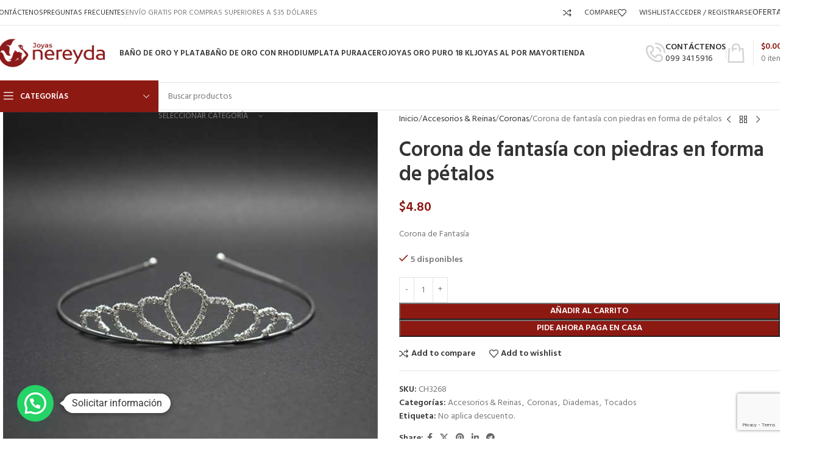

--- FILE ---
content_type: text/html; charset=UTF-8
request_url: https://joyasnereyda.com/product/corona-de-fantasia-con-piedras-en-forma-de-petalos/
body_size: 40128
content:
<!DOCTYPE html>
<html lang="es">
<head>
	<meta charset="UTF-8">
	<link rel="profile" href="https://gmpg.org/xfn/11">
	<link rel="pingback" href="https://joyasnereyda.com/xmlrpc.php">

	<meta name='robots' content='index, follow, max-image-preview:large, max-snippet:-1, max-video-preview:-1' />

	<!-- This site is optimized with the Yoast SEO Premium plugin v18.6 (Yoast SEO v26.8) - https://yoast.com/product/yoast-seo-premium-wordpress/ -->
	<title>Corona de Fantasía con Piedras</title>
	<meta name="description" content="Hermosa Corona de Fantasía ideal para Novias, Quinceañeras, Princesitas de Navidad, etc. Corona Económica ideal para todo evento." />
	<link rel="canonical" href="https://joyasnereyda.com/product/corona-de-fantasia-con-piedras-en-forma-de-petalos/" />
	<meta property="og:locale" content="es_ES" />
	<meta property="og:type" content="article" />
	<meta property="og:title" content="Corona de fantasía con piedras en forma de pétalos" />
	<meta property="og:description" content="Hermosa Corona de Fantasía ideal para Novias, Quinceañeras, Princesitas de Navidad, etc. Corona Económica ideal para todo evento." />
	<meta property="og:url" content="https://joyasnereyda.com/product/corona-de-fantasia-con-piedras-en-forma-de-petalos/" />
	<meta property="og:site_name" content="Joyas Nereyda" />
	<meta property="article:publisher" content="https://www.facebook.com/joyasnereyda" />
	<meta property="article:modified_time" content="2022-08-26T22:41:49+00:00" />
	<meta property="og:image" content="https://joyasnereyda.com/wp-content/uploads/2022/08/CH3268.jpg" />
	<meta property="og:image:width" content="600" />
	<meta property="og:image:height" content="600" />
	<meta property="og:image:type" content="image/jpeg" />
	<meta name="twitter:card" content="summary_large_image" />
	<meta name="twitter:site" content="@JoyasNereyda" />
	<meta name="twitter:label1" content="Tiempo de lectura" />
	<meta name="twitter:data1" content="1 minuto" />
	<script type="application/ld+json" class="yoast-schema-graph">{"@context":"https://schema.org","@graph":[{"@type":"WebPage","@id":"https://joyasnereyda.com/product/corona-de-fantasia-con-piedras-en-forma-de-petalos/","url":"https://joyasnereyda.com/product/corona-de-fantasia-con-piedras-en-forma-de-petalos/","name":"Corona de Fantasía con Piedras","isPartOf":{"@id":"https://joyasnereyda.com/#website"},"primaryImageOfPage":{"@id":"https://joyasnereyda.com/product/corona-de-fantasia-con-piedras-en-forma-de-petalos/#primaryimage"},"image":{"@id":"https://joyasnereyda.com/product/corona-de-fantasia-con-piedras-en-forma-de-petalos/#primaryimage"},"thumbnailUrl":"https://joyasnereyda.com/wp-content/uploads/2022/08/CH3268.jpg","datePublished":"2022-08-26T22:26:04+00:00","dateModified":"2022-08-26T22:41:49+00:00","description":"Hermosa Corona de Fantasía ideal para Novias, Quinceañeras, Princesitas de Navidad, etc. Corona Económica ideal para todo evento.","breadcrumb":{"@id":"https://joyasnereyda.com/product/corona-de-fantasia-con-piedras-en-forma-de-petalos/#breadcrumb"},"inLanguage":"es","potentialAction":[{"@type":"ReadAction","target":["https://joyasnereyda.com/product/corona-de-fantasia-con-piedras-en-forma-de-petalos/"]}]},{"@type":"ImageObject","inLanguage":"es","@id":"https://joyasnereyda.com/product/corona-de-fantasia-con-piedras-en-forma-de-petalos/#primaryimage","url":"https://joyasnereyda.com/wp-content/uploads/2022/08/CH3268.jpg","contentUrl":"https://joyasnereyda.com/wp-content/uploads/2022/08/CH3268.jpg","width":600,"height":600},{"@type":"BreadcrumbList","@id":"https://joyasnereyda.com/product/corona-de-fantasia-con-piedras-en-forma-de-petalos/#breadcrumb","itemListElement":[{"@type":"ListItem","position":1,"name":"Portada","item":"https://joyasnereyda.com/"},{"@type":"ListItem","position":2,"name":"Tienda","item":"https://joyasnereyda.com/tienda/"},{"@type":"ListItem","position":3,"name":"Corona de fantasía con piedras en forma de pétalos"}]},{"@type":"WebSite","@id":"https://joyasnereyda.com/#website","url":"https://joyasnereyda.com/","name":"Joyas Nereyda","description":"Pasión por las joyas","publisher":{"@id":"https://joyasnereyda.com/#organization"},"potentialAction":[{"@type":"SearchAction","target":{"@type":"EntryPoint","urlTemplate":"https://joyasnereyda.com/?s={search_term_string}"},"query-input":{"@type":"PropertyValueSpecification","valueRequired":true,"valueName":"search_term_string"}}],"inLanguage":"es"},{"@type":"Organization","@id":"https://joyasnereyda.com/#organization","name":"Joyas Nereyda","alternateName":"Nereyda","url":"https://joyasnereyda.com/","logo":{"@type":"ImageObject","inLanguage":"es","@id":"https://joyasnereyda.com/#/schema/logo/image/","url":"https://joyasnereyda.com/wp-content/uploads/2022/06/MARCA.png","contentUrl":"https://joyasnereyda.com/wp-content/uploads/2022/06/MARCA.png","width":500,"height":500,"caption":"Joyas Nereyda"},"image":{"@id":"https://joyasnereyda.com/#/schema/logo/image/"},"sameAs":["https://www.facebook.com/joyasnereyda","https://x.com/JoyasNereyda","https://www.instagram.com/joyasnereyda/","https://www.pinterest.com/joyasnereyda1","https://g.page/r/CWLmMk5NRqZKEAg","https://www.tiktok.com/@joyasnereyda"]}]}</script>
	<!-- / Yoast SEO Premium plugin. -->


<link rel='dns-prefetch' href='//capi-automation.s3.us-east-2.amazonaws.com' />
<link rel='dns-prefetch' href='//www.googletagmanager.com' />
<link rel='dns-prefetch' href='//fonts.googleapis.com' />
<link rel='dns-prefetch' href='//pagead2.googlesyndication.com' />
<link rel="alternate" type="application/rss+xml" title="Joyas Nereyda &raquo; Feed" href="https://joyasnereyda.com/feed/" />
<link rel="alternate" type="application/rss+xml" title="Joyas Nereyda &raquo; Feed de los comentarios" href="https://joyasnereyda.com/comments/feed/" />
<link rel="alternate" title="oEmbed (JSON)" type="application/json+oembed" href="https://joyasnereyda.com/wp-json/oembed/1.0/embed?url=https%3A%2F%2Fjoyasnereyda.com%2Fproduct%2Fcorona-de-fantasia-con-piedras-en-forma-de-petalos%2F" />
<link rel="alternate" title="oEmbed (XML)" type="text/xml+oembed" href="https://joyasnereyda.com/wp-json/oembed/1.0/embed?url=https%3A%2F%2Fjoyasnereyda.com%2Fproduct%2Fcorona-de-fantasia-con-piedras-en-forma-de-petalos%2F&#038;format=xml" />
		<style>
			.lazyload,
			.lazyloading {
				max-width: 100%;
			}
		</style>
		<style id='wp-img-auto-sizes-contain-inline-css' type='text/css'>
img:is([sizes=auto i],[sizes^="auto," i]){contain-intrinsic-size:3000px 1500px}
/*# sourceURL=wp-img-auto-sizes-contain-inline-css */
</style>
<link rel='stylesheet' id='wdp_cart-summary-css' href='https://joyasnereyda.com/wp-content/plugins/advanced-dynamic-pricing-for-woocommerce/BaseVersion/assets/css/cart-summary.css?ver=4.10.5' type='text/css' media='all' />
<style id='safe-svg-svg-icon-style-inline-css' type='text/css'>
.safe-svg-cover{text-align:center}.safe-svg-cover .safe-svg-inside{display:inline-block;max-width:100%}.safe-svg-cover svg{fill:currentColor;height:100%;max-height:100%;max-width:100%;width:100%}

/*# sourceURL=https://joyasnereyda.com/wp-content/plugins/safe-svg/dist/safe-svg-block-frontend.css */
</style>
<style id='joinchat-button-style-inline-css' type='text/css'>
.wp-block-joinchat-button{border:none!important;text-align:center}.wp-block-joinchat-button figure{display:table;margin:0 auto;padding:0}.wp-block-joinchat-button figcaption{font:normal normal 400 .6em/2em var(--wp--preset--font-family--system-font,sans-serif);margin:0;padding:0}.wp-block-joinchat-button .joinchat-button__qr{background-color:#fff;border:6px solid #25d366;border-radius:30px;box-sizing:content-box;display:block;height:200px;margin:auto;overflow:hidden;padding:10px;width:200px}.wp-block-joinchat-button .joinchat-button__qr canvas,.wp-block-joinchat-button .joinchat-button__qr img{display:block;margin:auto}.wp-block-joinchat-button .joinchat-button__link{align-items:center;background-color:#25d366;border:6px solid #25d366;border-radius:30px;display:inline-flex;flex-flow:row nowrap;justify-content:center;line-height:1.25em;margin:0 auto;text-decoration:none}.wp-block-joinchat-button .joinchat-button__link:before{background:transparent var(--joinchat-ico) no-repeat center;background-size:100%;content:"";display:block;height:1.5em;margin:-.75em .75em -.75em 0;width:1.5em}.wp-block-joinchat-button figure+.joinchat-button__link{margin-top:10px}@media (orientation:landscape)and (min-height:481px),(orientation:portrait)and (min-width:481px){.wp-block-joinchat-button.joinchat-button--qr-only figure+.joinchat-button__link{display:none}}@media (max-width:480px),(orientation:landscape)and (max-height:480px){.wp-block-joinchat-button figure{display:none}}

/*# sourceURL=https://joyasnereyda.com/wp-content/plugins/creame-whatsapp-me/gutenberg/build/style-index.css */
</style>
<style id='woocommerce-inline-inline-css' type='text/css'>
.woocommerce form .form-row .required { visibility: visible; }
/*# sourceURL=woocommerce-inline-inline-css */
</style>
<link rel='stylesheet' id='elementor-frontend-css' href='https://joyasnereyda.com/wp-content/plugins/elementor/assets/css/frontend.min.css?ver=3.34.2' type='text/css' media='all' />
<link rel='stylesheet' id='elementor-post-9980-css' href='https://joyasnereyda.com/wp-content/uploads/elementor/css/post-9980.css?ver=1768986933' type='text/css' media='all' />
<link rel='stylesheet' id='wd-style-base-css' href='https://joyasnereyda.com/wp-content/themes/woodmart/css/parts/base.min.css?ver=8.2.7' type='text/css' media='all' />
<link rel='stylesheet' id='wd-helpers-wpb-elem-css' href='https://joyasnereyda.com/wp-content/themes/woodmart/css/parts/helpers-wpb-elem.min.css?ver=8.2.7' type='text/css' media='all' />
<link rel='stylesheet' id='wd-revolution-slider-css' href='https://joyasnereyda.com/wp-content/themes/woodmart/css/parts/int-rev-slider.min.css?ver=8.2.7' type='text/css' media='all' />
<link rel='stylesheet' id='wd-elementor-base-css' href='https://joyasnereyda.com/wp-content/themes/woodmart/css/parts/int-elem-base.min.css?ver=8.2.7' type='text/css' media='all' />
<link rel='stylesheet' id='wd-elementor-pro-base-css' href='https://joyasnereyda.com/wp-content/themes/woodmart/css/parts/int-elementor-pro.min.css?ver=8.2.7' type='text/css' media='all' />
<link rel='stylesheet' id='wd-notices-fixed-css' href='https://joyasnereyda.com/wp-content/themes/woodmart/css/parts/woo-opt-sticky-notices-old.min.css?ver=8.2.7' type='text/css' media='all' />
<link rel='stylesheet' id='wd-woocommerce-base-css' href='https://joyasnereyda.com/wp-content/themes/woodmart/css/parts/woocommerce-base.min.css?ver=8.2.7' type='text/css' media='all' />
<link rel='stylesheet' id='wd-mod-star-rating-css' href='https://joyasnereyda.com/wp-content/themes/woodmart/css/parts/mod-star-rating.min.css?ver=8.2.7' type='text/css' media='all' />
<link rel='stylesheet' id='wd-woocommerce-block-notices-css' href='https://joyasnereyda.com/wp-content/themes/woodmart/css/parts/woo-mod-block-notices.min.css?ver=8.2.7' type='text/css' media='all' />
<link rel='stylesheet' id='wd-woo-mod-quantity-css' href='https://joyasnereyda.com/wp-content/themes/woodmart/css/parts/woo-mod-quantity.min.css?ver=8.2.7' type='text/css' media='all' />
<link rel='stylesheet' id='wd-woo-opt-free-progress-bar-css' href='https://joyasnereyda.com/wp-content/themes/woodmart/css/parts/woo-opt-free-progress-bar.min.css?ver=8.2.7' type='text/css' media='all' />
<link rel='stylesheet' id='wd-woo-mod-progress-bar-css' href='https://joyasnereyda.com/wp-content/themes/woodmart/css/parts/woo-mod-progress-bar.min.css?ver=8.2.7' type='text/css' media='all' />
<link rel='stylesheet' id='wd-woo-single-prod-el-base-css' href='https://joyasnereyda.com/wp-content/themes/woodmart/css/parts/woo-single-prod-el-base.min.css?ver=8.2.7' type='text/css' media='all' />
<link rel='stylesheet' id='wd-woo-mod-stock-status-css' href='https://joyasnereyda.com/wp-content/themes/woodmart/css/parts/woo-mod-stock-status.min.css?ver=8.2.7' type='text/css' media='all' />
<link rel='stylesheet' id='wd-woo-mod-shop-attributes-css' href='https://joyasnereyda.com/wp-content/themes/woodmart/css/parts/woo-mod-shop-attributes.min.css?ver=8.2.7' type='text/css' media='all' />
<link rel='stylesheet' id='wd-opt-carousel-disable-css' href='https://joyasnereyda.com/wp-content/themes/woodmart/css/parts/opt-carousel-disable.min.css?ver=8.2.7' type='text/css' media='all' />
<link rel='stylesheet' id='wd-header-base-css' href='https://joyasnereyda.com/wp-content/themes/woodmart/css/parts/header-base.min.css?ver=8.2.7' type='text/css' media='all' />
<link rel='stylesheet' id='wd-mod-tools-css' href='https://joyasnereyda.com/wp-content/themes/woodmart/css/parts/mod-tools.min.css?ver=8.2.7' type='text/css' media='all' />
<link rel='stylesheet' id='wd-header-mobile-nav-dropdown-css' href='https://joyasnereyda.com/wp-content/themes/woodmart/css/parts/header-el-mobile-nav-dropdown.min.css?ver=8.2.7' type='text/css' media='all' />
<link rel='stylesheet' id='wd-header-cart-side-css' href='https://joyasnereyda.com/wp-content/themes/woodmart/css/parts/header-el-cart-side.min.css?ver=8.2.7' type='text/css' media='all' />
<link rel='stylesheet' id='wd-header-cart-css' href='https://joyasnereyda.com/wp-content/themes/woodmart/css/parts/header-el-cart.min.css?ver=8.2.7' type='text/css' media='all' />
<link rel='stylesheet' id='wd-widget-shopping-cart-css' href='https://joyasnereyda.com/wp-content/themes/woodmart/css/parts/woo-widget-shopping-cart.min.css?ver=8.2.7' type='text/css' media='all' />
<link rel='stylesheet' id='wd-widget-product-list-css' href='https://joyasnereyda.com/wp-content/themes/woodmart/css/parts/woo-widget-product-list.min.css?ver=8.2.7' type='text/css' media='all' />
<link rel='stylesheet' id='wd-header-search-css' href='https://joyasnereyda.com/wp-content/themes/woodmart/css/parts/header-el-search.min.css?ver=8.2.7' type='text/css' media='all' />
<link rel='stylesheet' id='wd-header-search-form-css' href='https://joyasnereyda.com/wp-content/themes/woodmart/css/parts/header-el-search-form.min.css?ver=8.2.7' type='text/css' media='all' />
<link rel='stylesheet' id='wd-wd-search-form-css' href='https://joyasnereyda.com/wp-content/themes/woodmart/css/parts/wd-search-form.min.css?ver=8.2.7' type='text/css' media='all' />
<link rel='stylesheet' id='wd-wd-search-results-css' href='https://joyasnereyda.com/wp-content/themes/woodmart/css/parts/wd-search-results.min.css?ver=8.2.7' type='text/css' media='all' />
<link rel='stylesheet' id='wd-wd-search-dropdown-css' href='https://joyasnereyda.com/wp-content/themes/woodmart/css/parts/wd-search-dropdown.min.css?ver=8.2.7' type='text/css' media='all' />
<link rel='stylesheet' id='wd-page-title-css' href='https://joyasnereyda.com/wp-content/themes/woodmart/css/parts/page-title.min.css?ver=8.2.7' type='text/css' media='all' />
<link rel='stylesheet' id='wd-woo-single-prod-predefined-css' href='https://joyasnereyda.com/wp-content/themes/woodmart/css/parts/woo-single-prod-predefined.min.css?ver=8.2.7' type='text/css' media='all' />
<link rel='stylesheet' id='wd-woo-single-prod-and-quick-view-predefined-css' href='https://joyasnereyda.com/wp-content/themes/woodmart/css/parts/woo-single-prod-and-quick-view-predefined.min.css?ver=8.2.7' type='text/css' media='all' />
<link rel='stylesheet' id='wd-woo-single-prod-el-tabs-predefined-css' href='https://joyasnereyda.com/wp-content/themes/woodmart/css/parts/woo-single-prod-el-tabs-predefined.min.css?ver=8.2.7' type='text/css' media='all' />
<link rel='stylesheet' id='wd-woo-single-prod-el-gallery-css' href='https://joyasnereyda.com/wp-content/themes/woodmart/css/parts/woo-single-prod-el-gallery.min.css?ver=8.2.7' type='text/css' media='all' />
<link rel='stylesheet' id='wd-woo-single-prod-el-gallery-opt-thumb-left-desktop-css' href='https://joyasnereyda.com/wp-content/themes/woodmart/css/parts/woo-single-prod-el-gallery-opt-thumb-left-desktop.min.css?ver=8.2.7' type='text/css' media='all' />
<link rel='stylesheet' id='wd-swiper-css' href='https://joyasnereyda.com/wp-content/themes/woodmart/css/parts/lib-swiper.min.css?ver=8.2.7' type='text/css' media='all' />
<link rel='stylesheet' id='wd-swiper-arrows-css' href='https://joyasnereyda.com/wp-content/themes/woodmart/css/parts/lib-swiper-arrows.min.css?ver=8.2.7' type='text/css' media='all' />
<link rel='stylesheet' id='wd-photoswipe-css' href='https://joyasnereyda.com/wp-content/themes/woodmart/css/parts/lib-photoswipe.min.css?ver=8.2.7' type='text/css' media='all' />
<link rel='stylesheet' id='wd-woo-single-prod-el-navigation-css' href='https://joyasnereyda.com/wp-content/themes/woodmart/css/parts/woo-single-prod-el-navigation.min.css?ver=8.2.7' type='text/css' media='all' />
<link rel='stylesheet' id='wd-social-icons-css' href='https://joyasnereyda.com/wp-content/themes/woodmart/css/parts/el-social-icons.min.css?ver=8.2.7' type='text/css' media='all' />
<link rel='stylesheet' id='wd-tabs-css' href='https://joyasnereyda.com/wp-content/themes/woodmart/css/parts/el-tabs.min.css?ver=8.2.7' type='text/css' media='all' />
<link rel='stylesheet' id='wd-woo-single-prod-el-tabs-opt-layout-tabs-css' href='https://joyasnereyda.com/wp-content/themes/woodmart/css/parts/woo-single-prod-el-tabs-opt-layout-tabs.min.css?ver=8.2.7' type='text/css' media='all' />
<link rel='stylesheet' id='wd-accordion-css' href='https://joyasnereyda.com/wp-content/themes/woodmart/css/parts/el-accordion.min.css?ver=8.2.7' type='text/css' media='all' />
<link rel='stylesheet' id='wd-accordion-elem-wpb-css' href='https://joyasnereyda.com/wp-content/themes/woodmart/css/parts/el-accordion-wpb-elem.min.css?ver=8.2.7' type='text/css' media='all' />
<link rel='stylesheet' id='wd-product-loop-css' href='https://joyasnereyda.com/wp-content/themes/woodmart/css/parts/woo-product-loop.min.css?ver=8.2.7' type='text/css' media='all' />
<link rel='stylesheet' id='wd-product-loop-base-css' href='https://joyasnereyda.com/wp-content/themes/woodmart/css/parts/woo-product-loop-base.min.css?ver=8.2.7' type='text/css' media='all' />
<link rel='stylesheet' id='wd-woo-mod-add-btn-replace-css' href='https://joyasnereyda.com/wp-content/themes/woodmart/css/parts/woo-mod-add-btn-replace.min.css?ver=8.2.7' type='text/css' media='all' />
<link rel='stylesheet' id='wd-woo-mod-swatches-base-css' href='https://joyasnereyda.com/wp-content/themes/woodmart/css/parts/woo-mod-swatches-base.min.css?ver=8.2.7' type='text/css' media='all' />
<link rel='stylesheet' id='wd-mod-more-description-css' href='https://joyasnereyda.com/wp-content/themes/woodmart/css/parts/mod-more-description.min.css?ver=8.2.7' type='text/css' media='all' />
<link rel='stylesheet' id='wd-mfp-popup-css' href='https://joyasnereyda.com/wp-content/themes/woodmart/css/parts/lib-magnific-popup.min.css?ver=8.2.7' type='text/css' media='all' />
<link rel='stylesheet' id='wd-swiper-pagin-css' href='https://joyasnereyda.com/wp-content/themes/woodmart/css/parts/lib-swiper-pagin.min.css?ver=8.2.7' type='text/css' media='all' />
<link rel='stylesheet' id='wd-footer-base-css' href='https://joyasnereyda.com/wp-content/themes/woodmart/css/parts/footer-base.min.css?ver=8.2.7' type='text/css' media='all' />
<link rel='stylesheet' id='wd-info-box-css' href='https://joyasnereyda.com/wp-content/themes/woodmart/css/parts/el-info-box.min.css?ver=8.2.7' type='text/css' media='all' />
<link rel='stylesheet' id='wd-scroll-top-css' href='https://joyasnereyda.com/wp-content/themes/woodmart/css/parts/opt-scrolltotop.min.css?ver=8.2.7' type='text/css' media='all' />
<link rel='stylesheet' id='wd-header-my-account-sidebar-css' href='https://joyasnereyda.com/wp-content/themes/woodmart/css/parts/header-el-my-account-sidebar.min.css?ver=8.2.7' type='text/css' media='all' />
<link rel='stylesheet' id='wd-woo-mod-login-form-css' href='https://joyasnereyda.com/wp-content/themes/woodmart/css/parts/woo-mod-login-form.min.css?ver=8.2.7' type='text/css' media='all' />
<link rel='stylesheet' id='wd-woo-opt-social-login-css' href='https://joyasnereyda.com/wp-content/themes/woodmart/css/parts/woo-opt-social-login.min.css?ver=8.2.7' type='text/css' media='all' />
<link rel='stylesheet' id='wd-cookies-popup-css' href='https://joyasnereyda.com/wp-content/themes/woodmart/css/parts/opt-cookies.min.css?ver=8.2.7' type='text/css' media='all' />
<link rel='stylesheet' id='wd-bottom-toolbar-css' href='https://joyasnereyda.com/wp-content/themes/woodmart/css/parts/opt-bottom-toolbar.min.css?ver=8.2.7' type='text/css' media='all' />
<link rel='stylesheet' id='wd-header-elements-base-css' href='https://joyasnereyda.com/wp-content/themes/woodmart/css/parts/header-el-base.min.css?ver=8.2.7' type='text/css' media='all' />
<link rel='stylesheet' id='wd-header-my-account-css' href='https://joyasnereyda.com/wp-content/themes/woodmart/css/parts/header-el-my-account.min.css?ver=8.2.7' type='text/css' media='all' />
<link rel='stylesheet' id='xts-style-header_500955-css' href='https://joyasnereyda.com/wp-content/uploads/2025/09/xts-header_500955-1758229222.css?ver=8.2.7' type='text/css' media='all' />
<link rel='stylesheet' id='xts-style-theme_settings_default-css' href='https://joyasnereyda.com/wp-content/uploads/2025/09/xts-theme_settings_default-1758229413.css?ver=8.2.7' type='text/css' media='all' />
<link rel='stylesheet' id='xts-google-fonts-css' href='https://fonts.googleapis.com/css?family=Hind%3A400%2C600%7CRaleway%3A400%2C600&#038;ver=8.2.7' type='text/css' media='all' />
<link rel='stylesheet' id='elementor-gf-local-roboto-css' href='https://joyasnereyda.com/wp-content/uploads/elementor/google-fonts/css/roboto.css?ver=1742285839' type='text/css' media='all' />
<link rel='stylesheet' id='elementor-gf-local-robotoslab-css' href='https://joyasnereyda.com/wp-content/uploads/elementor/google-fonts/css/robotoslab.css?ver=1742285849' type='text/css' media='all' />
<style id='joinchat-head-inline-css' type='text/css'>
.joinchat{--ch:142;--cs:70%;--cl:49%;--bw:1}:root{--joinchat-ico:url("data:image/svg+xml;charset=utf-8,%3Csvg xmlns='http://www.w3.org/2000/svg' viewBox='0 0 24 24'%3E%3Cpath fill='%23fff' d='M3.516 3.516c4.686-4.686 12.284-4.686 16.97 0s4.686 12.283 0 16.97a12 12 0 0 1-13.754 2.299l-5.814.735a.392.392 0 0 1-.438-.44l.748-5.788A12 12 0 0 1 3.517 3.517zm3.61 17.043.3.158a9.85 9.85 0 0 0 11.534-1.758c3.843-3.843 3.843-10.074 0-13.918s-10.075-3.843-13.918 0a9.85 9.85 0 0 0-1.747 11.554l.16.303-.51 3.942a.196.196 0 0 0 .219.22zm6.534-7.003-.933 1.164a9.84 9.84 0 0 1-3.497-3.495l1.166-.933a.79.79 0 0 0 .23-.94L9.561 6.96a.79.79 0 0 0-.924-.445l-2.023.524a.797.797 0 0 0-.588.88 11.754 11.754 0 0 0 10.005 10.005.797.797 0 0 0 .88-.587l.525-2.023a.79.79 0 0 0-.445-.923L14.6 13.327a.79.79 0 0 0-.94.23z'/%3E%3C/svg%3E")}.joinchat{--sep:20px;--bottom:var(--sep);--s:60px;--h:calc(var(--s)/2);display:block;transform:scale3d(1,1,1);position:fixed;z-index:9000;right:var(--sep);bottom:var(--bottom)}.joinchat *{box-sizing:border-box}.joinchat__qr,.joinchat__chatbox{display:none}.joinchat__tooltip{opacity:0}.joinchat__button{position:absolute;z-index:2;bottom:8px;right:8px;height:var(--s);width:var(--s);background:#25d366 var(--joinchat-ico,none)center / 60% no-repeat;color:inherit;border-radius:50%;box-shadow:1px 6px 24px 0 rgba(7,94,84,0.24)}.joinchat--left{right:auto;left:var(--sep)}.joinchat--left .joinchat__button{right:auto;left:8px}.joinchat__button__ico{position:absolute;inset:0;display:flex;border-radius:50%;overflow:hidden;color:hsl(0deg 0% clamp(0%,var(--bw)*1000%,100%) / clamp(70%,var(--bw)*1000%,100%)) !important}.joinchat__button__ico svg{width:var(--ico-size,100%);height:var(--ico-size,100%);margin:calc((100% - var(--ico-size,100%))/2)}.joinchat__button:has(.joinchat__button__ico){background:hsl(var(--ch)var(--cs)var(--cl));box-shadow:1px 6px 24px 0 hsl(var(--ch)var(--cs)calc(var(--cl) - 10%) / 24%)}.joinchat__button:has(.joinchat__button__ico):hover,.joinchat__button:has(.joinchat__button__ico):active{background:hsl(var(--ch)var(--cs)calc(var(--cl) + 20%))}.joinchat__button__image{position:absolute;inset:1px;border-radius:50%;overflow:hidden;opacity:0}.joinchat__button__image img,.joinchat__button__image video{display:block;width:100%;height:100%;object-fit:cover;object-position:center}.joinchat--img .joinchat__button__image{opacity:1;animation:none}@media(orientation:portrait)and(width>=481px),(orientation:landscape)and(height>=481px){.joinchat--mobile{display:none !important}}@media(width <=480px),(orientation:landscape)and(height <=480px){.joinchat{--sep:6px}}
/*# sourceURL=joinchat-head-inline-css */
</style>
<link rel='stylesheet' id='wdp_pricing-table-css' href='https://joyasnereyda.com/wp-content/plugins/advanced-dynamic-pricing-for-woocommerce/BaseVersion/assets/css/pricing-table.css?ver=4.10.5' type='text/css' media='all' />
<link rel='stylesheet' id='wdp_deals-table-css' href='https://joyasnereyda.com/wp-content/plugins/advanced-dynamic-pricing-for-woocommerce/BaseVersion/assets/css/deals-table.css?ver=4.10.5' type='text/css' media='all' />
<script type="text/javascript" src="https://joyasnereyda.com/wp-includes/js/jquery/jquery.min.js?ver=3.7.1" id="jquery-core-js"></script>
<script type="text/javascript" src="https://joyasnereyda.com/wp-includes/js/jquery/jquery-migrate.min.js?ver=3.4.1" id="jquery-migrate-js"></script>
<script type="text/javascript" id="tt4b_ajax_script-js-extra">
/* <![CDATA[ */
var tt4b_script_vars = {"pixel_code":"CH9T86BC77U43FMFADIG","currency":"USD","country":"EC","advanced_matching":"1"};
//# sourceURL=tt4b_ajax_script-js-extra
/* ]]> */
</script>
<script type="text/javascript" src="https://joyasnereyda.com/wp-content/plugins/tiktok-for-business/admin/js/ajaxSnippet.js?ver=v1" id="tt4b_ajax_script-js"></script>
<script type="text/javascript" src="https://joyasnereyda.com/wp-content/plugins/woocommerce/assets/js/jquery-blockui/jquery.blockUI.min.js?ver=2.7.0-wc.10.4.3" id="wc-jquery-blockui-js" defer="defer" data-wp-strategy="defer"></script>
<script type="text/javascript" id="wc-add-to-cart-js-extra">
/* <![CDATA[ */
var wc_add_to_cart_params = {"ajax_url":"/wp-admin/admin-ajax.php","wc_ajax_url":"/?wc-ajax=%%endpoint%%","i18n_view_cart":"Ver carrito","cart_url":"https://joyasnereyda.com/cart/","is_cart":"","cart_redirect_after_add":"no"};
//# sourceURL=wc-add-to-cart-js-extra
/* ]]> */
</script>
<script type="text/javascript" src="https://joyasnereyda.com/wp-content/plugins/woocommerce/assets/js/frontend/add-to-cart.min.js?ver=10.4.3" id="wc-add-to-cart-js" defer="defer" data-wp-strategy="defer"></script>
<script type="text/javascript" src="https://joyasnereyda.com/wp-content/plugins/woocommerce/assets/js/zoom/jquery.zoom.min.js?ver=1.7.21-wc.10.4.3" id="wc-zoom-js" defer="defer" data-wp-strategy="defer"></script>
<script type="text/javascript" id="wc-single-product-js-extra">
/* <![CDATA[ */
var wc_single_product_params = {"i18n_required_rating_text":"Por favor elige una puntuaci\u00f3n","i18n_rating_options":["1 de 5 estrellas","2 de 5 estrellas","3 de 5 estrellas","4 de 5 estrellas","5 de 5 estrellas"],"i18n_product_gallery_trigger_text":"Ver galer\u00eda de im\u00e1genes a pantalla completa","review_rating_required":"yes","flexslider":{"rtl":false,"animation":"slide","smoothHeight":true,"directionNav":false,"controlNav":"thumbnails","slideshow":false,"animationSpeed":500,"animationLoop":false,"allowOneSlide":false},"zoom_enabled":"","zoom_options":[],"photoswipe_enabled":"","photoswipe_options":{"shareEl":false,"closeOnScroll":false,"history":false,"hideAnimationDuration":0,"showAnimationDuration":0},"flexslider_enabled":""};
//# sourceURL=wc-single-product-js-extra
/* ]]> */
</script>
<script type="text/javascript" src="https://joyasnereyda.com/wp-content/plugins/woocommerce/assets/js/frontend/single-product.min.js?ver=10.4.3" id="wc-single-product-js" defer="defer" data-wp-strategy="defer"></script>
<script type="text/javascript" src="https://joyasnereyda.com/wp-content/plugins/woocommerce/assets/js/js-cookie/js.cookie.min.js?ver=2.1.4-wc.10.4.3" id="wc-js-cookie-js" defer="defer" data-wp-strategy="defer"></script>
<script type="text/javascript" id="woocommerce-js-extra">
/* <![CDATA[ */
var woocommerce_params = {"ajax_url":"/wp-admin/admin-ajax.php","wc_ajax_url":"/?wc-ajax=%%endpoint%%","i18n_password_show":"Mostrar contrase\u00f1a","i18n_password_hide":"Ocultar contrase\u00f1a"};
//# sourceURL=woocommerce-js-extra
/* ]]> */
</script>
<script type="text/javascript" src="https://joyasnereyda.com/wp-content/plugins/woocommerce/assets/js/frontend/woocommerce.min.js?ver=10.4.3" id="woocommerce-js" defer="defer" data-wp-strategy="defer"></script>

<!-- Fragmento de código de la etiqueta de Google (gtag.js) añadida por Site Kit -->
<!-- Fragmento de código de Google Analytics añadido por Site Kit -->
<script type="text/javascript" src="https://www.googletagmanager.com/gtag/js?id=GT-P3HTC4B" id="google_gtagjs-js" async></script>
<script type="text/javascript" id="google_gtagjs-js-after">
/* <![CDATA[ */
window.dataLayer = window.dataLayer || [];function gtag(){dataLayer.push(arguments);}
gtag("set","linker",{"domains":["joyasnereyda.com"]});
gtag("js", new Date());
gtag("set", "developer_id.dZTNiMT", true);
gtag("config", "GT-P3HTC4B", {"googlesitekit_post_type":"product"});
//# sourceURL=google_gtagjs-js-after
/* ]]> */
</script>
<script type="text/javascript" src="https://joyasnereyda.com/wp-content/themes/woodmart/js/libs/device.min.js?ver=8.2.7" id="wd-device-library-js"></script>
<script type="text/javascript" src="https://joyasnereyda.com/wp-content/themes/woodmart/js/scripts/global/scrollBar.min.js?ver=8.2.7" id="wd-scrollbar-js"></script>
<link rel="https://api.w.org/" href="https://joyasnereyda.com/wp-json/" /><link rel="alternate" title="JSON" type="application/json" href="https://joyasnereyda.com/wp-json/wp/v2/product/7377" /><link rel="EditURI" type="application/rsd+xml" title="RSD" href="https://joyasnereyda.com/xmlrpc.php?rsd" />
<meta name="generator" content="WordPress 6.9" />
<meta name="generator" content="WooCommerce 10.4.3" />
<link rel='shortlink' href='https://joyasnereyda.com/?p=7377' />
<meta name="generator" content="Site Kit by Google 1.168.0" />		<script>
			document.documentElement.className = document.documentElement.className.replace('no-js', 'js');
		</script>
				<style>
			.no-js img.lazyload {
				display: none;
			}

			figure.wp-block-image img.lazyloading {
				min-width: 150px;
			}

			.lazyload,
			.lazyloading {
				--smush-placeholder-width: 100px;
				--smush-placeholder-aspect-ratio: 1/1;
				width: var(--smush-image-width, var(--smush-placeholder-width)) !important;
				aspect-ratio: var(--smush-image-aspect-ratio, var(--smush-placeholder-aspect-ratio)) !important;
			}

						.lazyload, .lazyloading {
				opacity: 0;
			}

			.lazyloaded {
				opacity: 1;
				transition: opacity 400ms;
				transition-delay: 0ms;
			}

					</style>
		<!-- Google site verification - Google for WooCommerce -->
<meta name="google-site-verification" content="Mq7TnoTgdace1koaf9Yw26-diMvYEyWf9h6meDAgd2g" />
					<meta name="viewport" content="width=device-width, initial-scale=1.0, maximum-scale=1.0, user-scalable=no">
										<noscript><style>.woocommerce-product-gallery{ opacity: 1 !important; }</style></noscript>
	
<!-- Metaetiquetas de Google AdSense añadidas por Site Kit -->
<meta name="google-adsense-platform-account" content="ca-host-pub-2644536267352236">
<meta name="google-adsense-platform-domain" content="sitekit.withgoogle.com">
<!-- Acabar con las metaetiquetas de Google AdSense añadidas por Site Kit -->
<meta name="generator" content="Elementor 3.34.2; features: e_font_icon_svg, additional_custom_breakpoints; settings: css_print_method-external, google_font-enabled, font_display-auto">
        <style type="text/css">
            .wdp_bulk_table_content .wdp_pricing_table_caption { color: #6d6d6d ! important} .wdp_bulk_table_content table thead td { color: #6d6d6d ! important} .wdp_bulk_table_content table thead td { background-color: #efefef ! important} .wdp_bulk_table_content table thead td { higlight_background_color-color: #efefef ! important} .wdp_bulk_table_content table thead td { higlight_text_color: #6d6d6d ! important} .wdp_bulk_table_content table tbody td { color: #6d6d6d ! important} .wdp_bulk_table_content table tbody td { background-color: #ffffff ! important} .wdp_bulk_table_content .wdp_pricing_table_footer { color: #6d6d6d ! important}        </style>
        			<script  type="text/javascript">
				!function(f,b,e,v,n,t,s){if(f.fbq)return;n=f.fbq=function(){n.callMethod?
					n.callMethod.apply(n,arguments):n.queue.push(arguments)};if(!f._fbq)f._fbq=n;
					n.push=n;n.loaded=!0;n.version='2.0';n.queue=[];t=b.createElement(e);t.async=!0;
					t.src=v;s=b.getElementsByTagName(e)[0];s.parentNode.insertBefore(t,s)}(window,
					document,'script','https://connect.facebook.net/en_US/fbevents.js');
			</script>
			<!-- WooCommerce Facebook Integration Begin -->
			<script  type="text/javascript">

				fbq('init', '795763714554812', {}, {
    "agent": "woocommerce_0-10.4.3-3.5.15"
});

				document.addEventListener( 'DOMContentLoaded', function() {
					// Insert placeholder for events injected when a product is added to the cart through AJAX.
					document.body.insertAdjacentHTML( 'beforeend', '<div class=\"wc-facebook-pixel-event-placeholder\"></div>' );
				}, false );

			</script>
			<!-- WooCommerce Facebook Integration End -->
						<style>
				.e-con.e-parent:nth-of-type(n+4):not(.e-lazyloaded):not(.e-no-lazyload),
				.e-con.e-parent:nth-of-type(n+4):not(.e-lazyloaded):not(.e-no-lazyload) * {
					background-image: none !important;
				}
				@media screen and (max-height: 1024px) {
					.e-con.e-parent:nth-of-type(n+3):not(.e-lazyloaded):not(.e-no-lazyload),
					.e-con.e-parent:nth-of-type(n+3):not(.e-lazyloaded):not(.e-no-lazyload) * {
						background-image: none !important;
					}
				}
				@media screen and (max-height: 640px) {
					.e-con.e-parent:nth-of-type(n+2):not(.e-lazyloaded):not(.e-no-lazyload),
					.e-con.e-parent:nth-of-type(n+2):not(.e-lazyloaded):not(.e-no-lazyload) * {
						background-image: none !important;
					}
				}
			</style>
			
<!-- Fragmento de código de Google Tag Manager añadido por Site Kit -->
<script type="text/javascript">
/* <![CDATA[ */

			( function( w, d, s, l, i ) {
				w[l] = w[l] || [];
				w[l].push( {'gtm.start': new Date().getTime(), event: 'gtm.js'} );
				var f = d.getElementsByTagName( s )[0],
					j = d.createElement( s ), dl = l != 'dataLayer' ? '&l=' + l : '';
				j.async = true;
				j.src = 'https://www.googletagmanager.com/gtm.js?id=' + i + dl;
				f.parentNode.insertBefore( j, f );
			} )( window, document, 'script', 'dataLayer', 'GTM-P69ZC7R' );
			
/* ]]> */
</script>

<!-- Final del fragmento de código de Google Tag Manager añadido por Site Kit -->

<!-- Fragmento de código de Google Adsense añadido por Site Kit -->
<script type="text/javascript" async="async" src="https://pagead2.googlesyndication.com/pagead/js/adsbygoogle.js?client=ca-pub-5917439086231973&amp;host=ca-host-pub-2644536267352236" crossorigin="anonymous"></script>

<!-- Final del fragmento de código de Google Adsense añadido por Site Kit -->
<meta name="generator" content="Powered by Slider Revolution 6.7.37 - responsive, Mobile-Friendly Slider Plugin for WordPress with comfortable drag and drop interface." />
<link rel="icon" href="https://joyasnereyda.com/wp-content/uploads/2020/11/cropped-favicon-03-32x32.png" sizes="32x32" />
<link rel="icon" href="https://joyasnereyda.com/wp-content/uploads/2020/11/cropped-favicon-03-192x192.png" sizes="192x192" />
<link rel="apple-touch-icon" href="https://joyasnereyda.com/wp-content/uploads/2020/11/cropped-favicon-03-180x180.png" />
<meta name="msapplication-TileImage" content="https://joyasnereyda.com/wp-content/uploads/2020/11/cropped-favicon-03-270x270.png" />
<script>function setREVStartSize(e){
			//window.requestAnimationFrame(function() {
				window.RSIW = window.RSIW===undefined ? window.innerWidth : window.RSIW;
				window.RSIH = window.RSIH===undefined ? window.innerHeight : window.RSIH;
				try {
					var pw = document.getElementById(e.c).parentNode.offsetWidth,
						newh;
					pw = pw===0 || isNaN(pw) || (e.l=="fullwidth" || e.layout=="fullwidth") ? window.RSIW : pw;
					e.tabw = e.tabw===undefined ? 0 : parseInt(e.tabw);
					e.thumbw = e.thumbw===undefined ? 0 : parseInt(e.thumbw);
					e.tabh = e.tabh===undefined ? 0 : parseInt(e.tabh);
					e.thumbh = e.thumbh===undefined ? 0 : parseInt(e.thumbh);
					e.tabhide = e.tabhide===undefined ? 0 : parseInt(e.tabhide);
					e.thumbhide = e.thumbhide===undefined ? 0 : parseInt(e.thumbhide);
					e.mh = e.mh===undefined || e.mh=="" || e.mh==="auto" ? 0 : parseInt(e.mh,0);
					if(e.layout==="fullscreen" || e.l==="fullscreen")
						newh = Math.max(e.mh,window.RSIH);
					else{
						e.gw = Array.isArray(e.gw) ? e.gw : [e.gw];
						for (var i in e.rl) if (e.gw[i]===undefined || e.gw[i]===0) e.gw[i] = e.gw[i-1];
						e.gh = e.el===undefined || e.el==="" || (Array.isArray(e.el) && e.el.length==0)? e.gh : e.el;
						e.gh = Array.isArray(e.gh) ? e.gh : [e.gh];
						for (var i in e.rl) if (e.gh[i]===undefined || e.gh[i]===0) e.gh[i] = e.gh[i-1];
											
						var nl = new Array(e.rl.length),
							ix = 0,
							sl;
						e.tabw = e.tabhide>=pw ? 0 : e.tabw;
						e.thumbw = e.thumbhide>=pw ? 0 : e.thumbw;
						e.tabh = e.tabhide>=pw ? 0 : e.tabh;
						e.thumbh = e.thumbhide>=pw ? 0 : e.thumbh;
						for (var i in e.rl) nl[i] = e.rl[i]<window.RSIW ? 0 : e.rl[i];
						sl = nl[0];
						for (var i in nl) if (sl>nl[i] && nl[i]>0) { sl = nl[i]; ix=i;}
						var m = pw>(e.gw[ix]+e.tabw+e.thumbw) ? 1 : (pw-(e.tabw+e.thumbw)) / (e.gw[ix]);
						newh =  (e.gh[ix] * m) + (e.tabh + e.thumbh);
					}
					var el = document.getElementById(e.c);
					if (el!==null && el) el.style.height = newh+"px";
					el = document.getElementById(e.c+"_wrapper");
					if (el!==null && el) {
						el.style.height = newh+"px";
						el.style.display = "block";
					}
				} catch(e){
					console.log("Failure at Presize of Slider:" + e)
				}
			//});
		  };</script>
		<style type="text/css" id="wp-custom-css">
			#menu-item-15720 > a.woodmart-nav-link {
    background-color: #8d1913 !important;
    color: white !important;
}

#menu-item-15720 > a.woodmart-nav-link .wd-nav-img {
    filter: brightness(0) invert(1) !important;
}

#menu-item-15720 > a.woodmart-nav-link .nav-link-text {
    color: white !important;
}		</style>
		<style>
		
		</style>
		<!-- Global site tag (gtag.js) - Google Ads: AW-992492119 - Google for WooCommerce -->
		<script async src="https://www.googletagmanager.com/gtag/js?id=AW-992492119"></script>
		<script>
			window.dataLayer = window.dataLayer || [];
			function gtag() { dataLayer.push(arguments); }
			gtag( 'consent', 'default', {
				analytics_storage: 'denied',
				ad_storage: 'denied',
				ad_user_data: 'denied',
				ad_personalization: 'denied',
				region: ['AT', 'BE', 'BG', 'HR', 'CY', 'CZ', 'DK', 'EE', 'FI', 'FR', 'DE', 'GR', 'HU', 'IS', 'IE', 'IT', 'LV', 'LI', 'LT', 'LU', 'MT', 'NL', 'NO', 'PL', 'PT', 'RO', 'SK', 'SI', 'ES', 'SE', 'GB', 'CH'],
				wait_for_update: 500,
			} );
			gtag('js', new Date());
			gtag('set', 'developer_id.dOGY3NW', true);
			gtag("config", "AW-992492119", { "groups": "GLA", "send_page_view": false });		</script>

		</head>

<body class="wp-singular product-template-default single single-product postid-7377 wp-custom-logo wp-theme-woodmart theme-woodmart woocommerce woocommerce-page woocommerce-no-js wrapper-custom  categories-accordion-on woodmart-ajax-shop-on notifications-sticky sticky-toolbar-on elementor-default elementor-kit-9980">
					<!-- Fragmento de código de Google Tag Manager (noscript) añadido por Site Kit -->
		<noscript>
			<iframe data-src="https://www.googletagmanager.com/ns.html?id=GTM-P69ZC7R" height="0" width="0" style="display:none;visibility:hidden" src="[data-uri]" class="lazyload" data-load-mode="1"></iframe>
		</noscript>
		<!-- Final del fragmento de código de Google Tag Manager (noscript) añadido por Site Kit -->
		<script type="text/javascript" id="wd-flicker-fix">// Flicker fix.</script><script type="text/javascript">
/* <![CDATA[ */
gtag("event", "page_view", {send_to: "GLA"});
/* ]]> */
</script>
	
	
	<div class="wd-page-wrapper website-wrapper">
									<header class="whb-header whb-header_500955 whb-sticky-shadow whb-scroll-slide whb-sticky-clone whb-hide-on-scroll">
					<div class="whb-main-header">
	
<div class="whb-row whb-top-bar whb-not-sticky-row whb-without-bg whb-border-boxed whb-color-dark whb-hidden-mobile whb-flex-flex-middle">
	<div class="container">
		<div class="whb-flex-row whb-top-bar-inner">
			<div class="whb-column whb-col-left whb-column5 whb-visible-lg">
	
<div class="wd-header-nav wd-header-secondary-nav whb-hkday61ohi98k9oz4hae text-left wd-full-height" role="navigation" aria-label="Secondary navigation">
	<ul id="menu-top-bar-right" class="menu wd-nav wd-nav-secondary wd-style-bordered wd-gap-s"><li id="menu-item-16265" class="menu-item menu-item-type-post_type menu-item-object-page menu-item-16265 item-level-0 menu-simple-dropdown wd-event-hover" ><a href="https://joyasnereyda.com/contactenos/" class="woodmart-nav-link"><span class="nav-link-text">Contáctenos</span></a></li>
<li id="menu-item-3095" class="menu-item menu-item-type-post_type menu-item-object-page menu-item-3095 item-level-0 menu-simple-dropdown wd-event-hover" ><a href="https://joyasnereyda.com/faqs/" class="woodmart-nav-link"><span class="nav-link-text">Preguntas Frecuentes</span></a></li>
</ul></div>
<div class="wd-header-divider wd-full-height whb-s3ozswewexkbpahmbqyk"></div>

<div class="wd-header-text reset-last-child whb-htp5hpinbsg1bze1fqlz">ENVÍO GRATIS POR COMPRAS SUPERIORES A $35 DÓLARES</div>
</div>
<div class="whb-column whb-col-center whb-column6 whb-visible-lg whb-empty-column">
	</div>
<div class="whb-column whb-col-right whb-column7 whb-visible-lg">
	
<div class="wd-header-compare wd-tools-element wd-style-text wd-with-count wd-design-2 whb-19xnw8yztzhhqet171jj">
	<a href="https://joyasnereyda.com/compare/" title="Compare products">
		
			<span class="wd-tools-icon">
				
									<span class="wd-tools-count">0</span>
							</span>
			<span class="wd-tools-text">
				Compare			</span>

			</a>
	</div>
<div class="wd-header-divider wd-full-height whb-toil1ag1gi4gs9p0ajgf"></div>

<div class="wd-header-wishlist wd-tools-element wd-style-text wd-with-count wd-design-2 whb-36j3pnpwir8d6h2lsm9v" title="My Wishlist">
	<a href="https://joyasnereyda.com/wishlist-2/" title="Wishlist products">
		
			<span class="wd-tools-icon">
				
									<span class="wd-tools-count">
						0					</span>
							</span>

			<span class="wd-tools-text">
				Wishlist			</span>

			</a>
</div>
<div class="wd-header-divider wd-full-height whb-kdy3g9c065wxyfmdsb61"></div>
<div class="wd-header-my-account wd-tools-element wd-event-hover wd-design-1 wd-account-style-text login-side-opener whb-wust3ugkiykpfmjy3s96">
			<a href="https://joyasnereyda.com/mi-cuenta/" title="My account">
			
				<span class="wd-tools-icon">
									</span>
				<span class="wd-tools-text">
				Acceder / Registrarse			</span>

					</a>

			</div>
<div class="wd-header-divider wd-full-height whb-0fwasbxwcxaddki0wu6i"></div>
			<link rel="stylesheet" id="wd-button-css" href="https://joyasnereyda.com/wp-content/themes/woodmart/css/parts/el-button.min.css?ver=8.2.7" type="text/css" media="all" /> 			<div id="wd-697392d35c1ce" class=" whb-7oe7ncvqx6olfhhq8i0a wd-button-wrapper text-center"><a href="https://joyasnereyda.com/product-category/ofertas/" title="" class="btn btn-color-primary btn-style-3d btn-shape-rectangle btn-size-default">OFERTAS</a></div></div>
<div class="whb-column whb-col-mobile whb-column_mobile1 whb-hidden-lg whb-empty-column">
	</div>
		</div>
	</div>
</div>

<div class="whb-row whb-general-header whb-not-sticky-row whb-without-bg whb-without-border whb-color-dark whb-flex-flex-middle">
	<div class="container">
		<div class="whb-flex-row whb-general-header-inner">
			<div class="whb-column whb-col-left whb-column8 whb-visible-lg">
	<div class="site-logo whb-gs8bcnxektjsro21n657">
	<a href="https://joyasnereyda.com/" class="wd-logo wd-main-logo" rel="home" aria-label="Site logo">
		<img fetchpriority="high" width="1000" height="388" src="https://joyasnereyda.com/wp-content/uploads/2023/11/logocjoyas-08.png" class="attachment-full size-full" alt="" style="max-width:314px;" decoding="async" srcset="https://joyasnereyda.com/wp-content/uploads/2023/11/logocjoyas-08.png 1000w, https://joyasnereyda.com/wp-content/uploads/2023/11/logocjoyas-08-430x167.png 430w, https://joyasnereyda.com/wp-content/uploads/2023/11/logocjoyas-08-150x58.png 150w, https://joyasnereyda.com/wp-content/uploads/2023/11/logocjoyas-08-700x272.png 700w, https://joyasnereyda.com/wp-content/uploads/2023/11/logocjoyas-08-400x155.png 400w, https://joyasnereyda.com/wp-content/uploads/2023/11/logocjoyas-08-1300x504.png 1300w, https://joyasnereyda.com/wp-content/uploads/2023/11/logocjoyas-08-768x298.png 768w, https://joyasnereyda.com/wp-content/uploads/2023/11/logocjoyas-08-1536x595.png 1536w, https://joyasnereyda.com/wp-content/uploads/2023/11/logocjoyas-08-2048x794.png 2048w, https://joyasnereyda.com/wp-content/uploads/2023/11/logocjoyas-08-860x333.png 860w" sizes="(max-width: 1000px) 100vw, 1000px" />	</a>
	</div>
</div>
<div class="whb-column whb-col-center whb-column9 whb-visible-lg">
	
<div class="wd-header-nav wd-header-secondary-nav whb-tuso8ckfnymdcv5e8bpd text-left" role="navigation" aria-label="Secondary navigation">
	<ul id="menu-menu-central" class="menu wd-nav wd-nav-secondary wd-style-default wd-gap-s"><li id="menu-item-15715" class="menu-item menu-item-type-custom menu-item-object-custom menu-item-15715 item-level-0 menu-simple-dropdown wd-event-hover" ><a href="https://joyasnereyda.com/tienda/?query_type_material=or&#038;filter_material=bano-3-oros,bano-de-oro,bano-de-oro-italiano,bano-de-oro-rosa,bano-de-plata,bano-en-oro-y-acero" class="woodmart-nav-link"><span class="nav-link-text">Baño de Oro y Plata</span></a></li>
<li id="menu-item-15718" class="menu-item menu-item-type-custom menu-item-object-custom menu-item-15718 item-level-0 menu-simple-dropdown wd-event-hover" ><a href="https://joyasnereyda.com/tienda/?filter_material=bano-de-oro-con-rhodium&#038;query_type_material=or" class="woodmart-nav-link"><span class="nav-link-text">Baño de Oro con Rhodium</span></a></li>
<li id="menu-item-15717" class="menu-item menu-item-type-custom menu-item-object-custom menu-item-15717 item-level-0 menu-simple-dropdown wd-event-hover" ><a href="https://joyasnereyda.com/tienda/?filter_material=plata-pura&#038;query_type_material=or" class="woodmart-nav-link"><span class="nav-link-text">Plata Pura</span></a></li>
<li id="menu-item-15716" class="menu-item menu-item-type-custom menu-item-object-custom menu-item-15716 item-level-0 menu-simple-dropdown wd-event-hover" ><a href="https://joyasnereyda.com/tienda/?filter_material=acero&#038;query_type_material=or" class="woodmart-nav-link"><span class="nav-link-text">Acero</span></a></li>
<li id="menu-item-15707" class="menu-item menu-item-type-post_type menu-item-object-page menu-item-15707 item-level-0 menu-simple-dropdown wd-event-hover" ><a href="https://joyasnereyda.com/joyas-oro18kl/" class="woodmart-nav-link"><span class="nav-link-text">Joyas Oro Puro 18 kl</span></a></li>
<li id="menu-item-15706" class="menu-item menu-item-type-post_type menu-item-object-page menu-item-15706 item-level-0 menu-simple-dropdown wd-event-hover" ><a href="https://joyasnereyda.com/joyas-al-por-mayor/" class="woodmart-nav-link"><span class="nav-link-text">Joyas al por mayor</span></a></li>
<li id="menu-item-23631" class="menu-item menu-item-type-post_type menu-item-object-page current_page_parent menu-item-23631 item-level-0 menu-simple-dropdown wd-event-hover" ><a href="https://joyasnereyda.com/tienda/" class="woodmart-nav-link"><span class="nav-link-text">Tienda</span></a></li>
</ul></div>
</div>
<div class="whb-column whb-col-right whb-column10 whb-visible-lg">
				<div class="info-box-wrapper  whb-4td43oq0ylha9p25x2o4">
				<div id="wd-697392d35d682" class=" wd-info-box text-left box-icon-align-left box-style-base color-scheme- wd-bg-none wd-items-top">
											<div class="box-icon-wrapper  box-with-icon box-icon-simple">
							<div class="info-box-icon">

							
																	<div class="info-svg-wrapper" style="width: 32px;height: 38px;"><img  data-src="https://joyasnereyda.com/wp-content/uploads/2021/10/black-friday-call-icon.svg" title="black-friday-call-icon" width="32" height="38" src="[data-uri]" class="lazyload" style="--smush-placeholder-width: 32px; --smush-placeholder-aspect-ratio: 32/38;"></div>															
							</div>
						</div>
										<div class="info-box-content">
												<div class="info-box-inner reset-last-child"><div class="color-primary" style="font-weight: 900; font-size: 14px;"><a href="https://api.whatsapp.com/send?phone=593993415916&amp;text=Hola%20Joyas%20Nereyda%20escribo%20desde%20su%20Web">CONTÁCTENOS</a></div>
<p style="margin-top: -3px;"><a href="https://api.whatsapp.com/send?phone=593993415916&amp;text=Hola%20Joyas%20Nereyda%20escribo%20desde%20su%20Web">099 341 5916</a></p>
</div>

											</div>

											<a class="wd-info-box-link wd-fill" aria-label="Infobox link" href="https://api.whatsapp.com/send?phone=593993415916&amp;text=Hola%20Joyas%20Nereyda%20escribo%20desde%20su%20Web" title="" target="_blank"></a>
					
									</div>
			</div>
		<div class="wd-header-divider whb-divider-default whb-l3gnh56zj3qhm8n3aouu"></div>
			<link rel="stylesheet" id="wd-header-cart-design-3-css" href="https://joyasnereyda.com/wp-content/themes/woodmart/css/parts/header-el-cart-design-3.min.css?ver=8.2.7" type="text/css" media="all" /> 			
<div class="wd-header-cart wd-tools-element wd-design-3 cart-widget-opener whb-nedhm962r512y1xz9j06">
	<a href="https://joyasnereyda.com/cart/" title="Carrito de compras">
		
			<span class="wd-tools-icon wd-icon-alt">
											</span>
			<span class="wd-tools-text">
											<span class="wd-cart-number wd-tools-count">0 <span>items</span></span>
						
										<span class="wd-cart-subtotal"><span class="woocommerce-Price-amount amount"><bdi><span class="woocommerce-Price-currencySymbol">&#36;</span>0.00</bdi></span></span>
					</span>

			</a>
	</div>
</div>
<div class="whb-column whb-mobile-left whb-column_mobile2 whb-hidden-lg">
	<div class="wd-tools-element wd-header-mobile-nav wd-style-text wd-design-7 whb-g1k0m1tib7raxrwkm1t3">
	<a href="#" rel="nofollow" aria-label="Open mobile menu">
		
		<span class="wd-tools-icon">
					</span>

		<span class="wd-tools-text">Menu</span>

			</a>
</div></div>
<div class="whb-column whb-mobile-center whb-column_mobile3 whb-hidden-lg">
	<div class="site-logo whb-lt7vdqgaccmapftzurvt">
	<a href="https://joyasnereyda.com/" class="wd-logo wd-main-logo" rel="home" aria-label="Site logo">
		<img width="1000" height="388" data-src="https://joyasnereyda.com/wp-content/uploads/2023/11/logocjoyas-08.png" class="attachment-full size-full lazyload" alt="" style="--smush-placeholder-width: 1000px; --smush-placeholder-aspect-ratio: 1000/388;max-width:179px;" decoding="async" data-srcset="https://joyasnereyda.com/wp-content/uploads/2023/11/logocjoyas-08.png 1000w, https://joyasnereyda.com/wp-content/uploads/2023/11/logocjoyas-08-430x167.png 430w, https://joyasnereyda.com/wp-content/uploads/2023/11/logocjoyas-08-150x58.png 150w, https://joyasnereyda.com/wp-content/uploads/2023/11/logocjoyas-08-700x272.png 700w, https://joyasnereyda.com/wp-content/uploads/2023/11/logocjoyas-08-400x155.png 400w, https://joyasnereyda.com/wp-content/uploads/2023/11/logocjoyas-08-1300x504.png 1300w, https://joyasnereyda.com/wp-content/uploads/2023/11/logocjoyas-08-768x298.png 768w, https://joyasnereyda.com/wp-content/uploads/2023/11/logocjoyas-08-1536x595.png 1536w, https://joyasnereyda.com/wp-content/uploads/2023/11/logocjoyas-08-2048x794.png 2048w, https://joyasnereyda.com/wp-content/uploads/2023/11/logocjoyas-08-860x333.png 860w" data-sizes="(max-width: 1000px) 100vw, 1000px" src="[data-uri]" />	</a>
	</div>
</div>
<div class="whb-column whb-mobile-right whb-column_mobile4 whb-hidden-lg">
	
<div class="wd-header-cart wd-tools-element wd-design-5 cart-widget-opener whb-trk5sfmvib0ch1s1qbtc">
	<a href="https://joyasnereyda.com/cart/" title="Carrito de compras">
		
			<span class="wd-tools-icon wd-icon-alt">
															<span class="wd-cart-number wd-tools-count">0 <span>items</span></span>
									</span>
			<span class="wd-tools-text">
				
										<span class="wd-cart-subtotal"><span class="woocommerce-Price-amount amount"><bdi><span class="woocommerce-Price-currencySymbol">&#36;</span>0.00</bdi></span></span>
					</span>

			</a>
	</div>
</div>
		</div>
	</div>
</div>

<div class="whb-row whb-header-bottom whb-sticky-row whb-without-bg whb-without-border whb-color-dark whb-flex-flex-middle">
	<div class="container">
		<div class="whb-flex-row whb-header-bottom-inner">
			<div class="whb-column whb-col-left whb-column11 whb-visible-lg">
				<link rel="stylesheet" id="wd-header-categories-nav-css" href="https://joyasnereyda.com/wp-content/themes/woodmart/css/parts/header-el-category-nav.min.css?ver=8.2.7" type="text/css" media="all" /> 						<link rel="stylesheet" id="wd-mod-nav-vertical-css" href="https://joyasnereyda.com/wp-content/themes/woodmart/css/parts/mod-nav-vertical.min.css?ver=8.2.7" type="text/css" media="all" /> 						<link rel="stylesheet" id="wd-mod-nav-vertical-design-default-css" href="https://joyasnereyda.com/wp-content/themes/woodmart/css/parts/mod-nav-vertical-design-default.min.css?ver=8.2.7" type="text/css" media="all" /> 			
<div class="wd-header-cats wd-style-1 wd-event-hover whb-wjlcubfdmlq3d7jvmt23" role="navigation" aria-label="Header categories navigation">
	<span class="menu-opener color-scheme-light">
					<span class="menu-opener-icon"></span>
		
		<span class="menu-open-label">
			Categorías		</span>
	</span>
	<div class="wd-dropdown wd-dropdown-cats">
		<ul id="menu-categorias" class="menu wd-nav wd-nav-vertical wd-design-default"><li id="menu-item-4721" class="menu-item menu-item-type-taxonomy menu-item-object-product_cat menu-item-4721 item-level-0 menu-mega-dropdown wd-event-hover" ><a href="https://joyasnereyda.com/product-category/anillos/" class="woodmart-nav-link"><img data-src="https://joyasnereyda.com/wp-content/uploads/2020/10/ICON-CATEGORIAS_Mesa-de-trabajo-1-copia.png" alt="Anillos"  class="wd-nav-img lazyload" src="[data-uri]" style="--smush-placeholder-width: 56px; --smush-placeholder-aspect-ratio: 56/55;" /><span class="nav-link-text">Anillos</span></a></li>
<li id="menu-item-4722" class="menu-item menu-item-type-taxonomy menu-item-object-product_cat menu-item-4722 item-level-0 menu-mega-dropdown wd-event-hover" ><a href="https://joyasnereyda.com/product-category/aretes/" class="woodmart-nav-link"><img width="56" height="55" data-src="https://joyasnereyda.com/wp-content/uploads/2020/10/ICON-CATEGORIAS_Mesa-de-trabajo-1-copia-4.png" class="wd-nav-img lazyload" alt="Aretes" decoding="async" src="[data-uri]" style="--smush-placeholder-width: 56px; --smush-placeholder-aspect-ratio: 56/55;" /><span class="nav-link-text">Aretes</span></a></li>
<li id="menu-item-4723" class="menu-item menu-item-type-taxonomy menu-item-object-product_cat menu-item-4723 item-level-0 menu-mega-dropdown wd-event-hover" ><a href="https://joyasnereyda.com/product-category/argollas/" class="woodmart-nav-link"><img data-src="https://joyasnereyda.com/wp-content/uploads/2020/10/ICON-CATEGORIAS_Mesa-de-trabajo-1-copia-7.png" alt="Argollas"  class="wd-nav-img lazyload" src="[data-uri]" style="--smush-placeholder-width: 56px; --smush-placeholder-aspect-ratio: 56/55;" /><span class="nav-link-text">Argollas</span></a></li>
<li id="menu-item-4725" class="menu-item menu-item-type-taxonomy menu-item-object-product_cat menu-item-4725 item-level-0 menu-mega-dropdown wd-event-hover" ><a href="https://joyasnereyda.com/product-category/juegos/" class="woodmart-nav-link"><img width="55" height="55" data-src="https://joyasnereyda.com/wp-content/uploads/2020/10/ICON-CATEGORIAS_Mesa-de-trabajo-1.png" class="wd-nav-img lazyload" alt="Juegos" decoding="async" src="[data-uri]" style="--smush-placeholder-width: 55px; --smush-placeholder-aspect-ratio: 55/55;" /><span class="nav-link-text">Juegos</span></a></li>
<li id="menu-item-15736" class="menu-item menu-item-type-taxonomy menu-item-object-product_cat menu-item-15736 item-level-0 menu-simple-dropdown wd-event-hover" ><a href="https://joyasnereyda.com/product-category/cadenas/" class="woodmart-nav-link"><img width="56" height="55" data-src="https://joyasnereyda.com/wp-content/uploads/2020/10/ICON_Mesa-de-trabajo-1-copia-8.png" class="wd-nav-img lazyload" alt="Cadenas" decoding="async" src="[data-uri]" style="--smush-placeholder-width: 56px; --smush-placeholder-aspect-ratio: 56/55;" /><span class="nav-link-text">Cadenas</span></a></li>
<li id="menu-item-15713" class="menu-item menu-item-type-taxonomy menu-item-object-product_cat menu-item-15713 item-level-0 menu-simple-dropdown wd-event-hover" ><a href="https://joyasnereyda.com/product-category/dijes/" class="woodmart-nav-link"><img data-src="https://joyasnereyda.com/wp-content/uploads/2020/10/ICON_Mesa-de-trabajo-1-copia-5.png" alt="Dijes"  class="wd-nav-img lazyload" src="[data-uri]" style="--smush-placeholder-width: 56px; --smush-placeholder-aspect-ratio: 56/55;" /><span class="nav-link-text">Dijes</span></a></li>
<li id="menu-item-4728" class="menu-item menu-item-type-taxonomy menu-item-object-product_cat menu-item-4728 item-level-0 menu-mega-dropdown wd-event-hover" ><a href="https://joyasnereyda.com/product-category/pulseras/" class="woodmart-nav-link"><img width="56" height="55" data-src="https://joyasnereyda.com/wp-content/uploads/2020/10/ICON-CATEGORIAS_Mesa-de-trabajo-1-copia-3.png" class="wd-nav-img lazyload" alt="Pulseras y Tobilleras" decoding="async" src="[data-uri]" style="--smush-placeholder-width: 56px; --smush-placeholder-aspect-ratio: 56/55;" /><span class="nav-link-text">Pulseras y Tobilleras</span></a></li>
<li id="menu-item-15719" class="menu-item menu-item-type-taxonomy menu-item-object-product_cat current-product-ancestor current-menu-parent current-product-parent menu-item-15719 item-level-0 menu-simple-dropdown wd-event-hover" ><a href="https://joyasnereyda.com/product-category/accesorios-reinas/" class="woodmart-nav-link"><img data-src="https://joyasnereyda.com/wp-content/uploads/2020/10/ICON-CATEGORIAS_Mesa-de-trabajo-1-copia-2.png" alt="Accesorios &amp; Reinas"  class="wd-nav-img lazyload" src="[data-uri]" style="--smush-placeholder-width: 56px; --smush-placeholder-aspect-ratio: 56/55;" /><span class="nav-link-text">Accesorios &amp; Reinas</span></a></li>
<li id="menu-item-4726" class="menu-item menu-item-type-taxonomy menu-item-object-product_cat menu-item-4726 item-level-0 menu-mega-dropdown wd-event-hover" ><a href="https://joyasnereyda.com/product-category/ninas-ninos/" class="woodmart-nav-link"><img width="56" height="55" data-src="https://joyasnereyda.com/wp-content/uploads/2020/10/ICON-CATEGORIAS_Mesa-de-trabajo-1-copia-9.png" class="wd-nav-img lazyload" alt="Niñas &amp; Niños" decoding="async" src="[data-uri]" style="--smush-placeholder-width: 56px; --smush-placeholder-aspect-ratio: 56/55;" /><span class="nav-link-text">Niñas &amp; Niños</span></a></li>
<li id="menu-item-4724" class="menu-item menu-item-type-taxonomy menu-item-object-product_cat menu-item-4724 item-level-0 menu-mega-dropdown wd-event-hover" ><a href="https://joyasnereyda.com/product-category/hombres/" class="woodmart-nav-link"><img width="56" height="55" data-src="https://joyasnereyda.com/wp-content/uploads/2020/10/ICON-CATEGORIAS_Mesa-de-trabajo-1-copia-6.png" class="wd-nav-img lazyload" alt="Hombres" decoding="async" src="[data-uri]" style="--smush-placeholder-width: 56px; --smush-placeholder-aspect-ratio: 56/55;" /><span class="nav-link-text">Hombres</span></a></li>
<li id="menu-item-15720" class="menu-item menu-item-type-taxonomy menu-item-object-product_cat menu-item-15720 item-level-0 menu-simple-dropdown wd-event-hover" ><a href="https://joyasnereyda.com/product-category/ofertas/" class="woodmart-nav-link"><img width="150" height="150" data-src="https://joyasnereyda.com/wp-content/uploads/2023/11/price-tag-discount-150x150.png" class="wd-nav-img lazyload" alt="Ofertas" decoding="async" data-srcset="https://joyasnereyda.com/wp-content/uploads/2023/11/price-tag-discount-150x150.png 150w, https://joyasnereyda.com/wp-content/uploads/2023/11/price-tag-discount.png 200w" data-sizes="auto, (max-width: 150px) 100vw, 150px" src="[data-uri]" style="--smush-placeholder-width: 150px; --smush-placeholder-aspect-ratio: 150/150;" /><span class="nav-link-text">Ofertas</span></a></li>
</ul>	</div>
</div>
</div>
<div class="whb-column whb-col-center whb-column12 whb-visible-lg">
	<div class="wd-search-form  wd-header-search-form wd-display-form whb-9x1ytaxq7aphtb3npidp">

<form role="search" method="get" class="searchform  wd-with-cat wd-style-with-bg wd-cat-style-bordered woodmart-ajax-search" action="https://joyasnereyda.com/"  data-thumbnail="1" data-price="1" data-post_type="product" data-count="20" data-sku="0" data-symbols_count="3" data-include_cat_search="no" autocomplete="off">
	<input type="text" class="s" placeholder="Buscar productos" value="" name="s" aria-label="Search" title="Buscar productos" required/>
	<input type="hidden" name="post_type" value="product">

	<span class="wd-clear-search wd-hide"></span>

						<link rel="stylesheet" id="wd-wd-search-cat-css" href="https://joyasnereyda.com/wp-content/themes/woodmart/css/parts/wd-search-cat.min.css?ver=8.2.7" type="text/css" media="all" /> 						<div class="wd-search-cat wd-event-click wd-scroll">
				<input type="hidden" name="product_cat" value="0">
				<a href="#" rel="nofollow" data-val="0">
					<span>
						Seleccionar categoría					</span>
				</a>
				<div class="wd-dropdown wd-dropdown-search-cat wd-dropdown-menu wd-scroll-content wd-design-default">
					<ul class="wd-sub-menu">
						<li style="display:none;"><a href="#" data-val="0">Seleccionar categoría</a></li>
							<li class="cat-item cat-item-98"><a class="pf-value" href="https://joyasnereyda.com/product-category/accesorios-reinas/" data-val="accesorios-reinas" data-title="Accesorios &amp; Reinas" >Accesorios &amp; Reinas</a>
<ul class='children'>
	<li class="cat-item cat-item-100"><a class="pf-value" href="https://joyasnereyda.com/product-category/accesorios-reinas/coronas/" data-val="coronas" data-title="Coronas" >Coronas</a>
</li>
	<li class="cat-item cat-item-101"><a class="pf-value" href="https://joyasnereyda.com/product-category/accesorios-reinas/diademas/" data-val="diademas" data-title="Diademas" >Diademas</a>
</li>
	<li class="cat-item cat-item-102"><a class="pf-value" href="https://joyasnereyda.com/product-category/accesorios-reinas/tocados/" data-val="tocados" data-title="Tocados" >Tocados</a>
</li>
</ul>
</li>
	<li class="cat-item cat-item-74"><a class="pf-value" href="https://joyasnereyda.com/product-category/anillos/" data-val="anillos" data-title="Anillos" >Anillos</a>
<ul class='children'>
	<li class="cat-item cat-item-219"><a class="pf-value" href="https://joyasnereyda.com/product-category/anillos/anillos-de-grado/" data-val="anillos-de-grado" data-title="Anillos de Grado" >Anillos de Grado</a>
</li>
	<li class="cat-item cat-item-75"><a class="pf-value" href="https://joyasnereyda.com/product-category/anillos/anillosmujer/" data-val="anillosmujer" data-title="Anillos Mujer" >Anillos Mujer</a>
</li>
	<li class="cat-item cat-item-77"><a class="pf-value" href="https://joyasnereyda.com/product-category/anillos/matrimonio/" data-val="matrimonio" data-title="Matrimonio" >Matrimonio</a>
</li>
	<li class="cat-item cat-item-76"><a class="pf-value" href="https://joyasnereyda.com/product-category/anillos/solitarios/" data-val="solitarios" data-title="Solitarios" >Solitarios</a>
</li>
</ul>
</li>
	<li class="cat-item cat-item-63"><a class="pf-value" href="https://joyasnereyda.com/product-category/aretes/" data-val="aretes" data-title="Aretes" >Aretes</a>
<ul class='children'>
	<li class="cat-item cat-item-66"><a class="pf-value" href="https://joyasnereyda.com/product-category/aretes/aretes-largos/" data-val="aretes-largos" data-title="Aretes largos" >Aretes largos</a>
</li>
	<li class="cat-item cat-item-65"><a class="pf-value" href="https://joyasnereyda.com/product-category/aretes/aretes-medianos/" data-val="aretes-medianos" data-title="Aretes medianos" >Aretes medianos</a>
</li>
	<li class="cat-item cat-item-64"><a class="pf-value" href="https://joyasnereyda.com/product-category/aretes/aretes-pequenos/" data-val="aretes-pequenos" data-title="Aretes Pequeños" >Aretes Pequeños</a>
</li>
	<li class="cat-item cat-item-68"><a class="pf-value" href="https://joyasnereyda.com/product-category/aretes/aza-largos/" data-val="aza-largos" data-title="Aza largos" >Aza largos</a>
</li>
	<li class="cat-item cat-item-67"><a class="pf-value" href="https://joyasnereyda.com/product-category/aretes/aza-medianos/" data-val="aza-medianos" data-title="Aza medianos" >Aza medianos</a>
</li>
	<li class="cat-item cat-item-283"><a class="pf-value" href="https://joyasnereyda.com/product-category/aretes/earcuff/" data-val="earcuff" data-title="EarCuff" >EarCuff</a>
</li>
	<li class="cat-item cat-item-206"><a class="pf-value" href="https://joyasnereyda.com/product-category/aretes/trepadores/" data-val="trepadores" data-title="Trepadores" >Trepadores</a>
</li>
</ul>
</li>
	<li class="cat-item cat-item-69"><a class="pf-value" href="https://joyasnereyda.com/product-category/argollas/" data-val="argollas" data-title="Argollas" >Argollas</a>
<ul class='children'>
	<li class="cat-item cat-item-70"><a class="pf-value" href="https://joyasnereyda.com/product-category/argollas/huggies/" data-val="huggies" data-title="Huggies" >Huggies</a>
</li>
	<li class="cat-item cat-item-72"><a class="pf-value" href="https://joyasnereyda.com/product-category/argollas/semi-argolla/" data-val="semi-argolla" data-title="Semi Argolla" >Semi Argolla</a>
</li>
	<li class="cat-item cat-item-71"><a class="pf-value" href="https://joyasnereyda.com/product-category/argollas/ulas/" data-val="ulas" data-title="Ulas" >Ulas</a>
</li>
</ul>
</li>
	<li class="cat-item cat-item-132"><a class="pf-value" href="https://joyasnereyda.com/product-category/cadenas/" data-val="cadenas" data-title="Cadenas" >Cadenas</a>
</li>
	<li class="cat-item cat-item-278"><a class="pf-value" href="https://joyasnereyda.com/product-category/chunky-collection/" data-val="chunky-collection" data-title="Chunky Collection" >Chunky Collection</a>
</li>
	<li class="cat-item cat-item-87"><a class="pf-value" href="https://joyasnereyda.com/product-category/dijes/" data-val="dijes" data-title="Dijes" >Dijes</a>
<ul class='children'>
	<li class="cat-item cat-item-215"><a class="pf-value" href="https://joyasnereyda.com/product-category/dijes/dije-mujer/" data-val="dije-mujer" data-title="Dije mujer" >Dije mujer</a>
</li>
	<li class="cat-item cat-item-89"><a class="pf-value" href="https://joyasnereyda.com/product-category/dijes/dijes-elegantes/" data-val="dijes-elegantes" data-title="Dijes Elegantes" >Dijes Elegantes</a>
</li>
	<li class="cat-item cat-item-88"><a class="pf-value" href="https://joyasnereyda.com/product-category/dijes/religiosos/" data-val="religiosos" data-title="Religiosos" >Religiosos</a>
</li>
</ul>
</li>
	<li class="cat-item cat-item-92"><a class="pf-value" href="https://joyasnereyda.com/product-category/hombres/" data-val="hombres" data-title="Hombres" >Hombres</a>
<ul class='children'>
	<li class="cat-item cat-item-94"><a class="pf-value" href="https://joyasnereyda.com/product-category/hombres/anillos-hombre/" data-val="anillos-hombre" data-title="Anillos Hombre" >Anillos Hombre</a>
</li>
	<li class="cat-item cat-item-96"><a class="pf-value" href="https://joyasnereyda.com/product-category/hombres/cadenas-hombre/" data-val="cadenas-hombre" data-title="Cadenas Hombre" >Cadenas Hombre</a>
</li>
	<li class="cat-item cat-item-97"><a class="pf-value" href="https://joyasnereyda.com/product-category/hombres/dijes-hombre/" data-val="dijes-hombre" data-title="Dijes Hombre" >Dijes Hombre</a>
</li>
	<li class="cat-item cat-item-95"><a class="pf-value" href="https://joyasnereyda.com/product-category/hombres/pulseras-hombre/" data-val="pulseras-hombre" data-title="Pulseras Hombre" >Pulseras Hombre</a>
</li>
</ul>
</li>
	<li class="cat-item cat-item-123"><a class="pf-value" href="https://joyasnereyda.com/product-category/juegos/" data-val="juegos" data-title="Juegos" >Juegos</a>
<ul class='children'>
	<li class="cat-item cat-item-83"><a class="pf-value" href="https://joyasnereyda.com/product-category/juegos/cadenas-dijes/" data-val="cadenas-dijes" data-title="Cadenas &amp; Dijes" >Cadenas &amp; Dijes</a>
	<ul class='children'>
	<li class="cat-item cat-item-84"><a class="pf-value" href="https://joyasnereyda.com/product-category/juegos/cadenas-dijes/cadenas-con-dije/" data-val="cadenas-con-dije" data-title="Cadenas con dije" >Cadenas con dije</a>
</li>
	<li class="cat-item cat-item-85"><a class="pf-value" href="https://joyasnereyda.com/product-category/juegos/cadenas-dijes/cadenas-elegantes/" data-val="cadenas-elegantes" data-title="Cadenas Elegantes" >Cadenas Elegantes</a>
</li>
	<li class="cat-item cat-item-86"><a class="pf-value" href="https://joyasnereyda.com/product-category/juegos/cadenas-dijes/collares/" data-val="collares" data-title="Collares" >Collares</a>
</li>
	<li class="cat-item cat-item-205"><a class="pf-value" href="https://joyasnereyda.com/product-category/juegos/cadenas-dijes/rosarios/" data-val="rosarios" data-title="Rosarios" >Rosarios</a>
</li>
	</ul>
</li>
	<li class="cat-item cat-item-134"><a class="pf-value" href="https://joyasnereyda.com/product-category/juegos/elegantes-juegos/" data-val="elegantes-juegos" data-title="Elegantes" >Elegantes</a>
</li>
	<li class="cat-item cat-item-133"><a class="pf-value" href="https://joyasnereyda.com/product-category/juegos/juegos-sencillos/" data-val="juegos-sencillos" data-title="Juegos Sencillos" >Juegos Sencillos</a>
</li>
</ul>
</li>
	<li class="cat-item cat-item-105"><a class="pf-value" href="https://joyasnereyda.com/product-category/ninas-ninos/" data-val="ninas-ninos" data-title="Niñas &amp; Niños" >Niñas &amp; Niños</a>
<ul class='children'>
	<li class="cat-item cat-item-125"><a class="pf-value" href="https://joyasnereyda.com/product-category/ninas-ninos/argollas-ninas/" data-val="argollas-ninas" data-title="Argollas niñas" >Argollas niñas</a>
</li>
	<li class="cat-item cat-item-109"><a class="pf-value" href="https://joyasnereyda.com/product-category/ninas-ninos/cadena-dijes/" data-val="cadena-dijes" data-title="Cadena &amp; Dijes" >Cadena &amp; Dijes</a>
</li>
	<li class="cat-item cat-item-107"><a class="pf-value" href="https://joyasnereyda.com/product-category/ninas-ninos/ortopedicos/" data-val="ortopedicos" data-title="Ortopédicos" >Ortopédicos</a>
</li>
	<li class="cat-item cat-item-108"><a class="pf-value" href="https://joyasnereyda.com/product-category/ninas-ninos/pulseras-tobilleras-ninos/" data-val="pulseras-tobilleras-ninos" data-title="Pulseras &amp; Tobilleras" >Pulseras &amp; Tobilleras</a>
</li>
</ul>
</li>
	<li class="cat-item cat-item-196"><a class="pf-value" href="https://joyasnereyda.com/product-category/ofertas/" data-val="ofertas" data-title="Ofertas" >Ofertas</a>
</li>
	<li class="cat-item cat-item-78"><a class="pf-value" href="https://joyasnereyda.com/product-category/pulseras/" data-val="pulseras" data-title="Pulseras y Tobilleras" >Pulseras y Tobilleras</a>
<ul class='children'>
	<li class="cat-item cat-item-80"><a class="pf-value" href="https://joyasnereyda.com/product-category/pulseras/con-dijes/" data-val="con-dijes" data-title="Con Dijes" >Con Dijes</a>
</li>
	<li class="cat-item cat-item-81"><a class="pf-value" href="https://joyasnereyda.com/product-category/pulseras/elegantes/" data-val="elegantes" data-title="Elegantes" >Elegantes</a>
</li>
	<li class="cat-item cat-item-79"><a class="pf-value" href="https://joyasnereyda.com/product-category/pulseras/rigidas/" data-val="rigidas" data-title="Rígidas" >Rígidas</a>
</li>
	<li class="cat-item cat-item-199"><a class="pf-value" href="https://joyasnereyda.com/product-category/pulseras/tobilleras/" data-val="tobilleras" data-title="Tobilleras" >Tobilleras</a>
</li>
</ul>
</li>
					</ul>
				</div>
			</div>
				
	<button type="submit" class="searchsubmit">
		<span>
			Buscar		</span>
			</button>
</form>

	<div class="wd-search-results-wrapper">
		<div class="wd-search-results wd-dropdown-results wd-dropdown wd-scroll">
			<div class="wd-scroll-content">
				
				
							</div>
		</div>
	</div>

</div>
</div>
<div class="whb-column whb-col-right whb-column13 whb-visible-lg whb-empty-column">
	</div>
<div class="whb-column whb-col-mobile whb-column_mobile5 whb-hidden-lg">
	<div class="wd-search-form  wd-header-search-form-mobile wd-display-form whb-m34jn46a25kk7meuyybb">

<form role="search" method="get" class="searchform  wd-style-with-bg woodmart-ajax-search" action="https://joyasnereyda.com/"  data-thumbnail="1" data-price="1" data-post_type="product" data-count="20" data-sku="0" data-symbols_count="3" data-include_cat_search="no" autocomplete="off">
	<input type="text" class="s" placeholder="Buscar productos" value="" name="s" aria-label="Search" title="Buscar productos" required/>
	<input type="hidden" name="post_type" value="product">

	<span class="wd-clear-search wd-hide"></span>

	
	<button type="submit" class="searchsubmit">
		<span>
			Buscar		</span>
			</button>
</form>

	<div class="wd-search-results-wrapper">
		<div class="wd-search-results wd-dropdown-results wd-dropdown wd-scroll">
			<div class="wd-scroll-content">
				
				
							</div>
		</div>
	</div>

</div>
</div>
		</div>
	</div>
</div>
</div>
				</header>
			
								<div class="wd-page-content main-page-wrapper">
		
		
		<main id="main-content" class="wd-content-layout content-layout-wrapper wd-builder-off" role="main">
				

	<div class="wd-content-area site-content">
	
		


<div id="product-7377" class="single-product-page single-product-content product-design-default tabs-location-standard tabs-type-tabs meta-location-add_to_cart reviews-location-tabs product-no-bg product type-product post-7377 status-publish first instock product_cat-accesorios-reinas product_cat-coronas product_cat-diademas product_cat-tocados product_tag-no-aplica-descuento has-post-thumbnail taxable shipping-taxable purchasable product-type-simple">

	<div class="container">

		<div class="woocommerce-notices-wrapper"></div>
		<div class="product-image-summary-wrap">
			
			<div class="product-image-summary" >
				<div class="product-image-summary-inner wd-grid-g" style="--wd-col-lg:12;--wd-gap-lg:30px;--wd-gap-sm:20px;">
					<div class="product-images wd-grid-col" style="--wd-col-lg:6;--wd-col-md:6;--wd-col-sm:12;">
						<div class="woocommerce-product-gallery woocommerce-product-gallery--with-images woocommerce-product-gallery--columns-4 images  thumbs-position-left wd-thumbs-wrap images image-action-zoom">
	<div class="wd-carousel-container wd-gallery-images">
		<div class="wd-carousel-inner">

		
		<figure class="woocommerce-product-gallery__wrapper wd-carousel wd-grid" style="--wd-col-lg:1;--wd-col-md:1;--wd-col-sm:1;">
			<div class="wd-carousel-wrap">

				<div class="wd-carousel-item"><figure data-thumb="https://joyasnereyda.com/wp-content/uploads/2022/08/CH3268-150x150.jpg" data-thumb-alt="Corona de fantasía con piedras en forma de pétalos - Imagen 1" class="woocommerce-product-gallery__image"><a data-elementor-open-lightbox="no" href="https://joyasnereyda.com/wp-content/uploads/2022/08/CH3268.jpg"><img loading="lazy" loading="lazy" width="600" height="600" src="https://joyasnereyda.com/wp-content/uploads/2022/08/CH3268.jpg" class="wp-post-image wp-post-image" alt="Corona de fantasía con piedras en forma de pétalos - Imagen 1" title="CH3268" data-caption="" data-src="https://joyasnereyda.com/wp-content/uploads/2022/08/CH3268.jpg" data-large_image="https://joyasnereyda.com/wp-content/uploads/2022/08/CH3268.jpg" data-large_image_width="600" data-large_image_height="600" decoding="async" srcset="https://joyasnereyda.com/wp-content/uploads/2022/08/CH3268.jpg 600w, https://joyasnereyda.com/wp-content/uploads/2022/08/CH3268-430x430.jpg 430w, https://joyasnereyda.com/wp-content/uploads/2022/08/CH3268-150x150.jpg 150w, https://joyasnereyda.com/wp-content/uploads/2022/08/CH3268-300x300.jpg 300w" sizes="(max-width: 600px) 100vw, 600px" /></a></figure></div>
							</div>
		</figure>

					<div class="wd-nav-arrows wd-pos-sep wd-hover-1 wd-custom-style wd-icon-1">
			<div class="wd-btn-arrow wd-prev wd-disabled">
				<div class="wd-arrow-inner"></div>
			</div>
			<div class="wd-btn-arrow wd-next">
				<div class="wd-arrow-inner"></div>
			</div>
		</div>
		
					<div class="product-additional-galleries">
					<div class="wd-show-product-gallery-wrap wd-action-btn wd-style-icon-bg-text wd-gallery-btn"><a href="#" rel="nofollow" class="woodmart-show-product-gallery"><span>Click to enlarge</span></a></div>
					</div>
		
		</div>

			</div>

					<div class="wd-carousel-container wd-gallery-thumb">
			<div class="wd-carousel-inner">
				<div class="wd-carousel wd-grid" style="--wd-col-lg:3;--wd-col-md:4;--wd-col-sm:3;">
					<div class="wd-carousel-wrap">
											</div>
				</div>

						<div class="wd-nav-arrows wd-thumb-nav wd-custom-style wd-pos-sep wd-icon-1">
			<div class="wd-btn-arrow wd-prev wd-disabled">
				<div class="wd-arrow-inner"></div>
			</div>
			<div class="wd-btn-arrow wd-next">
				<div class="wd-arrow-inner"></div>
			</div>
		</div>
					</div>
		</div>
	</div>
					</div>
					<div class="summary entry-summary text-left wd-grid-col" style="--wd-col-lg:6;--wd-col-md:6;--wd-col-sm:12;">
						<div class="summary-inner wd-set-mb reset-last-child">
															<div class="single-breadcrumbs-wrapper wd-grid-f">
																			<nav class="wd-breadcrumbs woocommerce-breadcrumb" aria-label="Breadcrumb">				<a href="https://joyasnereyda.com">
					Inicio				</a>
			<span class="wd-delimiter"></span>				<a href="https://joyasnereyda.com/product-category/accesorios-reinas/">
					Accesorios &amp; Reinas				</a>
			<span class="wd-delimiter"></span>				<a href="https://joyasnereyda.com/product-category/accesorios-reinas/coronas/" class="wd-last-link">
					Coronas				</a>
			<span class="wd-delimiter"></span>				<span class="wd-last">
					Corona de fantasía con piedras en forma de pétalos				</span>
			</nav>																												
<div class="wd-products-nav">
			<div class="wd-event-hover">
			<a class="wd-product-nav-btn wd-btn-prev" href="https://joyasnereyda.com/product/aretes-redondos-con-varios-circones-circon-grande-en-medio-banado-en-oro-italiano-de-24kt-con-oro-blanco/" aria-label="Previous product"></a>

			<div class="wd-dropdown">
				<a href="https://joyasnereyda.com/product/aretes-redondos-con-varios-circones-circon-grande-en-medio-banado-en-oro-italiano-de-24kt-con-oro-blanco/" class="wd-product-nav-thumb">
					<img width="430" height="430" data-src="https://joyasnereyda.com/wp-content/uploads/2022/07/RODIO195B-430x430.jpg" class="attachment-woocommerce_thumbnail size-woocommerce_thumbnail lazyload" alt="Aretes redondos con varios circones &amp; Circón grande en medio bañado en oro italiano de 24KT con oro blanco" decoding="async" data-srcset="https://joyasnereyda.com/wp-content/uploads/2022/07/RODIO195B-430x430.jpg 430w, https://joyasnereyda.com/wp-content/uploads/2022/07/RODIO195B-150x150.jpg 150w, https://joyasnereyda.com/wp-content/uploads/2022/07/RODIO195B-300x300.jpg 300w, https://joyasnereyda.com/wp-content/uploads/2022/07/RODIO195B.jpg 600w" data-sizes="(max-width: 430px) 100vw, 430px" src="[data-uri]" style="--smush-placeholder-width: 430px; --smush-placeholder-aspect-ratio: 430/430;" />				</a>

				<div class="wd-product-nav-desc">
					<a href="https://joyasnereyda.com/product/aretes-redondos-con-varios-circones-circon-grande-en-medio-banado-en-oro-italiano-de-24kt-con-oro-blanco/" class="wd-entities-title">
						Aretes redondos con varios circones &amp; Circón grande en medio bañado en oro italiano de 24KT con oro blanco					</a>

					<span class="price">
						<span class="woocommerce-Price-amount amount"><bdi><span class="woocommerce-Price-currencySymbol">&#36;</span>16.00</bdi></span>					</span>
				</div>
			</div>
		</div>
	
	<a href="https://joyasnereyda.com/tienda/" class="wd-product-nav-btn wd-btn-back wd-tooltip">
		<span>
			Back to products		</span>
	</a>

			<div class="wd-event-hover">
			<a class="wd-product-nav-btn wd-btn-next" href="https://joyasnereyda.com/product/corona-de-fantasia-en-forma-de-corazon-con-piedras/" aria-label="Next product"></a>

			<div class="wd-dropdown">
				<a href="https://joyasnereyda.com/product/corona-de-fantasia-en-forma-de-corazon-con-piedras/" class="wd-product-nav-thumb">
					<img width="430" height="430" data-src="https://joyasnereyda.com/wp-content/uploads/2022/08/CH3270-430x430.jpg" class="attachment-woocommerce_thumbnail size-woocommerce_thumbnail lazyload" alt="Corona de fantasía en forma de corazón con piedras" decoding="async" data-srcset="https://joyasnereyda.com/wp-content/uploads/2022/08/CH3270-430x430.jpg 430w, https://joyasnereyda.com/wp-content/uploads/2022/08/CH3270-150x150.jpg 150w, https://joyasnereyda.com/wp-content/uploads/2022/08/CH3270-300x300.jpg 300w, https://joyasnereyda.com/wp-content/uploads/2022/08/CH3270.jpg 600w" data-sizes="(max-width: 430px) 100vw, 430px" src="[data-uri]" style="--smush-placeholder-width: 430px; --smush-placeholder-aspect-ratio: 430/430;" />				</a>

				<div class="wd-product-nav-desc">
					<a href="https://joyasnereyda.com/product/corona-de-fantasia-en-forma-de-corazon-con-piedras/" class="wd-entities-title">
						Corona de fantasía en forma de corazón con piedras					</a>

					<span class="price">
						<span class="woocommerce-Price-amount amount"><bdi><span class="woocommerce-Price-currencySymbol">&#36;</span>4.80</bdi></span>					</span>
				</div>
			</div>
		</div>
	</div>
																	</div>
							
							
<h1 class="product_title entry-title wd-entities-title">
	
	Corona de fantasía con piedras en forma de pétalos
	</h1>
<p class="price"><span class="woocommerce-Price-amount amount"><bdi><span class="woocommerce-Price-currencySymbol">&#36;</span>4.80</bdi></span></p>
<div class="woocommerce-product-details__short-description">
	<p>Corona de Fantasía</p>
</div>
					<p class="stock in-stock wd-style-default">5 disponibles</p>

	
	<form class="cart" action="https://joyasnereyda.com/product/corona-de-fantasia-con-piedras-en-forma-de-petalos/" method="post" enctype='multipart/form-data'>
		
		
<div class="quantity">
	
			<input type="button" value="-" class="minus btn" />
	
	<label class="screen-reader-text" for="quantity_697392d38dfcb">Corona de fantasía con piedras en forma de pétalos cantidad</label>
	<input
		type="number"
				id="quantity_697392d38dfcb"
		class="input-text qty text"
		value="1"
		aria-label="Cantidad de productos"
				min="1"
					max="5"
				name="quantity"

					step="1"
			placeholder=""
			inputmode="numeric"
			autocomplete="off"
			>

			<input type="button" value="+" class="plus btn" />
	
	</div>

		<button type="submit" name="add-to-cart" value="7377" class="single_add_to_cart_button button alt">Añadir al carrito</button>

					<button id="wd-add-to-cart" type="submit" name="wd-add-to-cart" value="7377" class="wd-buy-now-btn button alt">
				Pide ahora paga en casa			</button>
			</form>

	<span class="wdp_bulk_table_content" data-available-ids="[7377]"> </span>
						<div class="wd-compare-btn product-compare-button wd-action-btn wd-style-text wd-compare-icon">
			<a href="https://joyasnereyda.com/compare/" data-id="7377" rel="nofollow" data-added-text="Compare products">
				<span>Add to compare</span>
			</a>
		</div>
					<div class="wd-wishlist-btn wd-action-btn wd-style-text wd-wishlist-icon">
				<a class="" href="https://joyasnereyda.com/wishlist-2/" data-key="714ffe859b" data-product-id="7377" rel="nofollow" data-added-text="Browse Wishlist">
					<span>Add to wishlist</span>
				</a>
			</div>
		
<div class="product_meta">
	
			
		<span class="sku_wrapper">
			<span class="meta-label">
				SKU:			</span>
			<span class="sku">
				CH3268			</span>
		</span>
	
			<span class="posted_in"><span class="meta-label">Categorías:</span> <a href="https://joyasnereyda.com/product-category/accesorios-reinas/" rel="tag">Accesorios &amp; Reinas</a><span class="meta-sep">,</span> <a href="https://joyasnereyda.com/product-category/accesorios-reinas/coronas/" rel="tag">Coronas</a><span class="meta-sep">,</span> <a href="https://joyasnereyda.com/product-category/accesorios-reinas/diademas/" rel="tag">Diademas</a><span class="meta-sep">,</span> <a href="https://joyasnereyda.com/product-category/accesorios-reinas/tocados/" rel="tag">Tocados</a></span>	
			<span class="tagged_as"><span class="meta-label">Etiqueta:</span> <a href="https://joyasnereyda.com/product-tag/no-aplica-descuento/" rel="tag">No aplica descuento.</a></span>	
	
	</div>
			<div
						class=" wd-social-icons wd-style-default wd-size-small social-share wd-shape-circle product-share wd-layout-inline text-left">
				
									<span class="wd-label share-title">Share:</span>
				
									<a rel="noopener noreferrer nofollow" href="https://www.facebook.com/sharer/sharer.php?u=https://joyasnereyda.com/product/corona-de-fantasia-con-piedras-en-forma-de-petalos/" target="_blank" class=" wd-social-icon social-facebook" aria-label="Facebook social link">
						<span class="wd-icon"></span>
											</a>
				
									<a rel="noopener noreferrer nofollow" href="https://x.com/share?url=https://joyasnereyda.com/product/corona-de-fantasia-con-piedras-en-forma-de-petalos/" target="_blank" class=" wd-social-icon social-twitter" aria-label="X social link">
						<span class="wd-icon"></span>
											</a>
				
				
				
				
				
				
									<a rel="noopener noreferrer nofollow" href="https://pinterest.com/pin/create/button/?url=https://joyasnereyda.com/product/corona-de-fantasia-con-piedras-en-forma-de-petalos/&media=https://joyasnereyda.com/wp-content/uploads/2022/08/CH3268.jpg&description=Corona+de+fantas%C3%ADa+con+piedras+en+forma+de+p%C3%A9talos" target="_blank" class=" wd-social-icon social-pinterest" aria-label="Pinterest social link">
						<span class="wd-icon"></span>
											</a>
				
				
									<a rel="noopener noreferrer nofollow" href="https://www.linkedin.com/shareArticle?mini=true&url=https://joyasnereyda.com/product/corona-de-fantasia-con-piedras-en-forma-de-petalos/" target="_blank" class=" wd-social-icon social-linkedin" aria-label="Linkedin social link">
						<span class="wd-icon"></span>
											</a>
				
				
				
				
				
				
				
				
				
				
				
				
				
				
				
									<a rel="noopener noreferrer nofollow" href="https://telegram.me/share/url?url=https://joyasnereyda.com/product/corona-de-fantasia-con-piedras-en-forma-de-petalos/" target="_blank" class=" wd-social-icon social-tg" aria-label="Telegram social link">
						<span class="wd-icon"></span>
											</a>
				
				
			</div>

								</div>
					</div>
				</div>
			</div>

			
		</div>

		
	</div>

			<div class="product-tabs-wrapper">
			<div class="container product-tabs-inner">
				<div class="woocommerce-tabs wc-tabs-wrapper tabs-layout-tabs wd-opener-pos-right wd-opener-style-arrow" data-state="first" data-layout="tabs">
					<div class="wd-nav-wrapper wd-nav-tabs-wrapper text-center">
				<ul class="wd-nav wd-nav-tabs tabs wc-tabs wd-style-underline-reverse" role="tablist">
																	<li class="description_tab active" id="tab-title-description" role="presentation">
							<a class="wd-nav-link" href="#tab-description" aria-controls="tab-description" role="tab">
																	<span class="nav-link-text wd-tabs-title">
										Descripción									</span>
															</a>
						</li>

																							<li class="additional_information_tab" id="tab-title-additional_information" role="presentation">
							<a class="wd-nav-link" href="#tab-additional_information" aria-controls="tab-additional_information" role="tab">
																	<span class="nav-link-text wd-tabs-title">
										Información adicional									</span>
															</a>
						</li>

															</ul>
			</div>
		
								<div class="wd-accordion-item">
				<div id="tab-item-title-description" class="wd-accordion-title tab-title-description wd-active" data-accordion-index="description">
					<div class="wd-accordion-title-text">
													<span>
								Descripción							</span>
											</div>

					<span class="wd-accordion-opener"></span>
				</div>

				<div class="entry-content woocommerce-Tabs-panel woocommerce-Tabs-panel--description wd-active panel wc-tab" id="tab-description" role="tabpanel" aria-labelledby="tab-title-description" data-accordion-index="description">
					<div class="wc-tab-inner wd-entry-content">
													
	<h2>Descripción</h2>

<p>Corona de Fantasía con Piedras en forma de pétalos de 3.5cm de Altura.</p>
											</div>
				</div>
			</div>

											<div class="wd-accordion-item">
				<div id="tab-item-title-additional_information" class="wd-accordion-title tab-title-additional_information" data-accordion-index="additional_information">
					<div class="wd-accordion-title-text">
													<span>
								Información adicional							</span>
											</div>

					<span class="wd-accordion-opener"></span>
				</div>

				<div class="entry-content woocommerce-Tabs-panel woocommerce-Tabs-panel--additional_information panel wc-tab wd-single-attrs wd-style-table" id="tab-additional_information" role="tabpanel" aria-labelledby="tab-title-additional_information" data-accordion-index="additional_information">
					<div class="wc-tab-inner wd-entry-content">
													
	<h2>Información adicional</h2>

<table class="woocommerce-product-attributes shop_attributes" aria-label="Detalles del producto">
			
		<tr class="woocommerce-product-attributes-item woocommerce-product-attributes-item--attribute_pa_material">
			<th class="woocommerce-product-attributes-item__label" scope="row">
				<span class="wd-attr-name">
										<span class="wd-attr-name-label">
						Material					</span>
									</span>
			</th>
			<td class="woocommerce-product-attributes-item__value">
				<span class="wd-attr-term">
				<p>Baño de Oro con Rhodium</p>

							</span>			</td>
		</tr>
	</table>
											</div>
				</div>
			</div>

					
			</div>
			</div>
		</div>
	
	
	<div class="container related-and-upsells">
					
			<div id="carousel-780" class="wd-carousel-container  related-products with-title wd-products-element wd-products products wd-carousel-dis-mb wd-off-md wd-off-sm">
				
									<h2 class="wd-el-title title slider-title element-title"><span>Productos relacionados</span></h2>							
				<div class="wd-carousel-inner">
					<div class=" wd-carousel wd-grid" data-scroll_per_page="yes" style="--wd-col-lg:4;--wd-col-md:4;--wd-col-sm:2;--wd-gap-lg:20px;--wd-gap-sm:10px;">
						<div class="wd-carousel-wrap">
									<div class="wd-carousel-item">
											<div class="wd-product wd-hover-base wd-hover-with-fade wd-fade-off product-grid-item product product-no-swatches type-product post-24034 status-publish last instock product_cat-accesorios-reinas has-post-thumbnail taxable shipping-taxable purchasable product-type-simple" data-loop="1" data-id="24034">
				
	
<div class="product-wrapper">
	<div class="content-product-imagin"></div>
	<div class="product-element-top wd-quick-shop">
		<a href="https://joyasnereyda.com/product/cadena-fina-de-acero-inoxidable-dorado-para-hombre/" class="product-image-link" aria-label="Cadena Fina de Acero Inoxidable Dorado para Hombre">
			<img width="430" height="430" data-src="https://joyasnereyda.com/wp-content/uploads/2025/08/294-430x430.gif" class="attachment-woocommerce_thumbnail size-woocommerce_thumbnail lazyload" alt="" decoding="async" data-srcset="https://joyasnereyda.com/wp-content/uploads/2025/08/294-430x430.gif 430w, https://joyasnereyda.com/wp-content/uploads/2025/08/294-300x300.gif 300w, https://joyasnereyda.com/wp-content/uploads/2025/08/294-150x150.gif 150w" data-sizes="(max-width: 430px) 100vw, 430px" src="[data-uri]" style="--smush-placeholder-width: 430px; --smush-placeholder-aspect-ratio: 430/430;" />		</a>

					<div class="hover-img">
				<img width="430" height="430" data-src="https://joyasnereyda.com/wp-content/uploads/2025/08/295-430x430.gif" class="attachment-woocommerce_thumbnail size-woocommerce_thumbnail lazyload" alt="" decoding="async" data-srcset="https://joyasnereyda.com/wp-content/uploads/2025/08/295-430x430.gif 430w, https://joyasnereyda.com/wp-content/uploads/2025/08/295-300x300.gif 300w, https://joyasnereyda.com/wp-content/uploads/2025/08/295-150x150.gif 150w" data-sizes="(max-width: 430px) 100vw, 430px" src="[data-uri]" style="--smush-placeholder-width: 430px; --smush-placeholder-aspect-ratio: 430/430;" />			</div>
			
		<div class="wrapp-swatches">		<div class="wd-compare-btn product-compare-button wd-action-btn wd-style-icon wd-compare-icon">
			<a href="https://joyasnereyda.com/compare/" data-id="24034" rel="nofollow" data-added-text="Compare products">
				<span>Add to compare</span>
			</a>
		</div>
		</div>
	</div>

	<div class="product-element-bottom product-information">
		<h3 class="wd-entities-title"><a href="https://joyasnereyda.com/product/cadena-fina-de-acero-inoxidable-dorado-para-hombre/">Cadena Fina de Acero Inoxidable Dorado para Hombre</a></h3>				<div class="wd-product-cats">
			<a href="https://joyasnereyda.com/product-category/accesorios-reinas/" rel="tag">Accesorios &amp; Reinas</a>		</div>
				<div class="product-rating-price">
			<div class="wrapp-product-price">
				
	<span class="price"><span class="woocommerce-Price-amount amount"><bdi><span class="woocommerce-Price-currencySymbol">&#36;</span>12.50</bdi></span></span>
							</div>
		</div>
									<div class="fade-in-block wd-scroll">
			<div class="hover-content wd-more-desc">
				<div class="hover-content-inner wd-more-desc-inner">
					<p data-start="558" data-end="646">Cadena fina de acero dorado para hombre. Elegancia minimalista con resistencia y estilo.</p>				</div>
				<a href="#" rel="nofollow" class="wd-more-desc-btn" aria-label="Read more description"></a>
			</div>
			<div class=" wd-buttons wd-pos-r-t">
				<div class="wrap-wishlist-button">			<div class="wd-wishlist-btn wd-action-btn wd-style-icon wd-wishlist-icon">
				<a class="" href="https://joyasnereyda.com/wishlist-2/" data-key="714ffe859b" data-product-id="24034" rel="nofollow" data-added-text="Browse Wishlist">
					<span>Add to wishlist</span>
				</a>
			</div>
		</div>
				<div class="wd-add-btn wd-action-btn wd-style-icon wd-add-cart-icon">
					<a href="/product/corona-de-fantasia-con-piedras-en-forma-de-petalos/?add-to-cart=24034" aria-describedby="woocommerce_loop_add_to_cart_link_describedby_24034" data-quantity="1" class="button product_type_simple add_to_cart_button ajax_add_to_cart add-to-cart-loop" data-product_id="24034" data-product_sku="FL158" aria-label="Añadir al carrito: &ldquo;Cadena Fina de Acero Inoxidable Dorado para Hombre&rdquo;" rel="nofollow" data-success_message="«Cadena Fina de Acero Inoxidable Dorado para Hombre» se ha añadido a tu carrito" role="button"><span>Añadir al carrito</span></a>	<span id="woocommerce_loop_add_to_cart_link_describedby_24034" class="screen-reader-text">
			</span>
									</div>
				<div class="wrap-quickview-button">		<div class="quick-view wd-action-btn wd-style-icon wd-quick-view-icon">
			<a
				href="https://joyasnereyda.com/product/cadena-fina-de-acero-inoxidable-dorado-para-hombre/"
				class="open-quick-view quick-view-button"
				rel="nofollow"
				data-id="24034"
				>Quick view</a>
		</div>
		</div>
			</div>

						
					</div>
	</div>
</div>
</div>
					</div>
				<div class="wd-carousel-item">
											<div class="wd-product wd-hover-base wd-hover-with-fade wd-fade-off product-grid-item product product-no-swatches type-product post-7634 status-publish first instock product_cat-dije-mujer product_cat-dijes product_cat-dijes-elegantes product_tag-no-aplica-descuento has-post-thumbnail taxable shipping-taxable purchasable product-type-simple" data-loop="2" data-id="7634">
				
	
<div class="product-wrapper">
	<div class="content-product-imagin"></div>
	<div class="product-element-top wd-quick-shop">
		<a href="https://joyasnereyda.com/product/dije-grande-de-corazon-con-varios-circones-banado-en-oro-italiano-de-24kt/" class="product-image-link" aria-label="Dije grande de corazón con varios circones bañado en oro italiano de 24KT">
			<img width="430" height="430" data-src="https://joyasnereyda.com/wp-content/uploads/2022/09/RODIO365A-430x430.jpg" class="attachment-woocommerce_thumbnail size-woocommerce_thumbnail lazyload" alt="" decoding="async" data-srcset="https://joyasnereyda.com/wp-content/uploads/2022/09/RODIO365A-430x430.jpg 430w, https://joyasnereyda.com/wp-content/uploads/2022/09/RODIO365A-150x150.jpg 150w, https://joyasnereyda.com/wp-content/uploads/2022/09/RODIO365A-300x300.jpg 300w, https://joyasnereyda.com/wp-content/uploads/2022/09/RODIO365A.jpg 600w" data-sizes="(max-width: 430px) 100vw, 430px" src="[data-uri]" style="--smush-placeholder-width: 430px; --smush-placeholder-aspect-ratio: 430/430;" />		</a>

					<div class="hover-img">
				<img width="430" height="430" data-src="https://joyasnereyda.com/wp-content/uploads/2022/09/RODIO365B-430x430.jpg" class="attachment-woocommerce_thumbnail size-woocommerce_thumbnail lazyload" alt="" decoding="async" data-srcset="https://joyasnereyda.com/wp-content/uploads/2022/09/RODIO365B-430x430.jpg 430w, https://joyasnereyda.com/wp-content/uploads/2022/09/RODIO365B-150x150.jpg 150w, https://joyasnereyda.com/wp-content/uploads/2022/09/RODIO365B-300x300.jpg 300w, https://joyasnereyda.com/wp-content/uploads/2022/09/RODIO365B.jpg 600w" data-sizes="(max-width: 430px) 100vw, 430px" src="[data-uri]" style="--smush-placeholder-width: 430px; --smush-placeholder-aspect-ratio: 430/430;" />			</div>
			
		<div class="wrapp-swatches">		<div class="wd-compare-btn product-compare-button wd-action-btn wd-style-icon wd-compare-icon">
			<a href="https://joyasnereyda.com/compare/" data-id="7634" rel="nofollow" data-added-text="Compare products">
				<span>Add to compare</span>
			</a>
		</div>
		</div>
	</div>

	<div class="product-element-bottom product-information">
		<h3 class="wd-entities-title"><a href="https://joyasnereyda.com/product/dije-grande-de-corazon-con-varios-circones-banado-en-oro-italiano-de-24kt/">Dije grande de corazón con varios circones bañado en oro italiano de 24KT</a></h3>				<div class="wd-product-cats">
			<a href="https://joyasnereyda.com/product-category/dijes/" rel="tag">Dijes</a>, <a href="https://joyasnereyda.com/product-category/dijes/dije-mujer/" rel="tag">Dije mujer</a>, <a href="https://joyasnereyda.com/product-category/dijes/dijes-elegantes/" rel="tag">Dijes Elegantes</a>		</div>
				<div class="product-rating-price">
			<div class="wrapp-product-price">
				
	<span class="price"><span class="woocommerce-Price-amount amount"><bdi><span class="woocommerce-Price-currencySymbol">&#36;</span>27.90</bdi></span></span>
							</div>
		</div>
									<div class="fade-in-block wd-scroll">
			<div class="hover-content wd-more-desc">
				<div class="hover-content-inner wd-more-desc-inner">
					Dije Bañado en Oro Italiano de 24TK				</div>
				<a href="#" rel="nofollow" class="wd-more-desc-btn" aria-label="Read more description"></a>
			</div>
			<div class=" wd-buttons wd-pos-r-t">
				<div class="wrap-wishlist-button">			<div class="wd-wishlist-btn wd-action-btn wd-style-icon wd-wishlist-icon">
				<a class="" href="https://joyasnereyda.com/wishlist-2/" data-key="714ffe859b" data-product-id="7634" rel="nofollow" data-added-text="Browse Wishlist">
					<span>Add to wishlist</span>
				</a>
			</div>
		</div>
				<div class="wd-add-btn wd-action-btn wd-style-icon wd-add-cart-icon">
					<a href="/product/corona-de-fantasia-con-piedras-en-forma-de-petalos/?add-to-cart=7634" aria-describedby="woocommerce_loop_add_to_cart_link_describedby_7634" data-quantity="1" class="button product_type_simple add_to_cart_button ajax_add_to_cart add-to-cart-loop" data-product_id="7634" data-product_sku="RODIO365" aria-label="Añadir al carrito: &ldquo;Dije grande de corazón con varios circones bañado en oro italiano de 24KT&rdquo;" rel="nofollow" data-success_message="«Dije grande de corazón con varios circones bañado en oro italiano de 24KT» se ha añadido a tu carrito" role="button"><span>Añadir al carrito</span></a>	<span id="woocommerce_loop_add_to_cart_link_describedby_7634" class="screen-reader-text">
			</span>
									</div>
				<div class="wrap-quickview-button">		<div class="quick-view wd-action-btn wd-style-icon wd-quick-view-icon">
			<a
				href="https://joyasnereyda.com/product/dije-grande-de-corazon-con-varios-circones-banado-en-oro-italiano-de-24kt/"
				class="open-quick-view quick-view-button"
				rel="nofollow"
				data-id="7634"
				>Quick view</a>
		</div>
		</div>
			</div>

						
					</div>
	</div>
</div>
</div>
					</div>
				<div class="wd-carousel-item">
											<div class="wd-product wd-hover-base wd-hover-with-fade wd-fade-off product-grid-item product product-no-swatches type-product post-7412 status-publish last instock product_cat-accesorios-reinas product_cat-coronas product_cat-diademas product_cat-tocados product_tag-no-aplica-descuento has-post-thumbnail taxable shipping-taxable purchasable product-type-simple" data-loop="3" data-id="7412">
				
	
<div class="product-wrapper">
	<div class="content-product-imagin"></div>
	<div class="product-element-top wd-quick-shop">
		<a href="https://joyasnereyda.com/product/corona-de-fantasia-con-tres-petalos-en-medio-con-piedras-2/" class="product-image-link" aria-label="Corona de fantasía con tres pétalos en medio con piedras">
			<img width="430" height="430" data-src="https://joyasnereyda.com/wp-content/uploads/2022/08/CH3280-430x430.jpg" class="attachment-woocommerce_thumbnail size-woocommerce_thumbnail lazyload" alt="" decoding="async" data-srcset="https://joyasnereyda.com/wp-content/uploads/2022/08/CH3280-430x430.jpg 430w, https://joyasnereyda.com/wp-content/uploads/2022/08/CH3280-150x150.jpg 150w, https://joyasnereyda.com/wp-content/uploads/2022/08/CH3280-300x300.jpg 300w, https://joyasnereyda.com/wp-content/uploads/2022/08/CH3280.jpg 600w" data-sizes="(max-width: 430px) 100vw, 430px" src="[data-uri]" style="--smush-placeholder-width: 430px; --smush-placeholder-aspect-ratio: 430/430;" />		</a>

		
		<div class="wrapp-swatches">		<div class="wd-compare-btn product-compare-button wd-action-btn wd-style-icon wd-compare-icon">
			<a href="https://joyasnereyda.com/compare/" data-id="7412" rel="nofollow" data-added-text="Compare products">
				<span>Add to compare</span>
			</a>
		</div>
		</div>
	</div>

	<div class="product-element-bottom product-information">
		<h3 class="wd-entities-title"><a href="https://joyasnereyda.com/product/corona-de-fantasia-con-tres-petalos-en-medio-con-piedras-2/">Corona de fantasía con tres pétalos en medio con piedras</a></h3>				<div class="wd-product-cats">
			<a href="https://joyasnereyda.com/product-category/accesorios-reinas/" rel="tag">Accesorios &amp; Reinas</a>, <a href="https://joyasnereyda.com/product-category/accesorios-reinas/coronas/" rel="tag">Coronas</a>, <a href="https://joyasnereyda.com/product-category/accesorios-reinas/diademas/" rel="tag">Diademas</a>, <a href="https://joyasnereyda.com/product-category/accesorios-reinas/tocados/" rel="tag">Tocados</a>		</div>
				<div class="product-rating-price">
			<div class="wrapp-product-price">
				
	<span class="price"><span class="woocommerce-Price-amount amount"><bdi><span class="woocommerce-Price-currencySymbol">&#36;</span>8.00</bdi></span></span>
							</div>
		</div>
									<div class="fade-in-block wd-scroll">
			<div class="hover-content wd-more-desc">
				<div class="hover-content-inner wd-more-desc-inner">
					Corona de Fantasía				</div>
				<a href="#" rel="nofollow" class="wd-more-desc-btn" aria-label="Read more description"></a>
			</div>
			<div class=" wd-buttons wd-pos-r-t">
				<div class="wrap-wishlist-button">			<div class="wd-wishlist-btn wd-action-btn wd-style-icon wd-wishlist-icon">
				<a class="" href="https://joyasnereyda.com/wishlist-2/" data-key="714ffe859b" data-product-id="7412" rel="nofollow" data-added-text="Browse Wishlist">
					<span>Add to wishlist</span>
				</a>
			</div>
		</div>
				<div class="wd-add-btn wd-action-btn wd-style-icon wd-add-cart-icon">
					<a href="/product/corona-de-fantasia-con-piedras-en-forma-de-petalos/?add-to-cart=7412" aria-describedby="woocommerce_loop_add_to_cart_link_describedby_7412" data-quantity="1" class="button product_type_simple add_to_cart_button ajax_add_to_cart add-to-cart-loop" data-product_id="7412" data-product_sku="CH3280" aria-label="Añadir al carrito: &ldquo;Corona de fantasía con tres pétalos en medio con piedras&rdquo;" rel="nofollow" data-success_message="«Corona de fantasía con tres pétalos en medio con piedras» se ha añadido a tu carrito" role="button"><span>Añadir al carrito</span></a>	<span id="woocommerce_loop_add_to_cart_link_describedby_7412" class="screen-reader-text">
			</span>
									</div>
				<div class="wrap-quickview-button">		<div class="quick-view wd-action-btn wd-style-icon wd-quick-view-icon">
			<a
				href="https://joyasnereyda.com/product/corona-de-fantasia-con-tres-petalos-en-medio-con-piedras-2/"
				class="open-quick-view quick-view-button"
				rel="nofollow"
				data-id="7412"
				>Quick view</a>
		</div>
		</div>
			</div>

						
					</div>
	</div>
</div>
</div>
					</div>
				<div class="wd-carousel-item">
											<div class="wd-product wd-hover-base wd-hover-with-fade wd-fade-off product-grid-item product product-no-swatches type-product post-7410 status-publish first instock product_cat-accesorios-reinas product_cat-coronas product_cat-diademas product_cat-tocados product_tag-no-aplica-descuento has-post-thumbnail taxable shipping-taxable purchasable product-type-simple" data-loop="4" data-id="7410">
				
	
<div class="product-wrapper">
	<div class="content-product-imagin"></div>
	<div class="product-element-top wd-quick-shop">
		<a href="https://joyasnereyda.com/product/corona-de-fantasia-en-forma-de-hojas-con-piedras/" class="product-image-link" aria-label="Corona de fantasía en forma de hojas con piedras">
			<img width="430" height="430" data-src="https://joyasnereyda.com/wp-content/uploads/2022/08/CH3278-430x430.jpg" class="attachment-woocommerce_thumbnail size-woocommerce_thumbnail lazyload" alt="" decoding="async" data-srcset="https://joyasnereyda.com/wp-content/uploads/2022/08/CH3278-430x430.jpg 430w, https://joyasnereyda.com/wp-content/uploads/2022/08/CH3278-150x150.jpg 150w, https://joyasnereyda.com/wp-content/uploads/2022/08/CH3278-300x300.jpg 300w, https://joyasnereyda.com/wp-content/uploads/2022/08/CH3278.jpg 600w" data-sizes="(max-width: 430px) 100vw, 430px" src="[data-uri]" style="--smush-placeholder-width: 430px; --smush-placeholder-aspect-ratio: 430/430;" />		</a>

		
		<div class="wrapp-swatches">		<div class="wd-compare-btn product-compare-button wd-action-btn wd-style-icon wd-compare-icon">
			<a href="https://joyasnereyda.com/compare/" data-id="7410" rel="nofollow" data-added-text="Compare products">
				<span>Add to compare</span>
			</a>
		</div>
		</div>
	</div>

	<div class="product-element-bottom product-information">
		<h3 class="wd-entities-title"><a href="https://joyasnereyda.com/product/corona-de-fantasia-en-forma-de-hojas-con-piedras/">Corona de fantasía en forma de hojas con piedras</a></h3>				<div class="wd-product-cats">
			<a href="https://joyasnereyda.com/product-category/accesorios-reinas/" rel="tag">Accesorios &amp; Reinas</a>, <a href="https://joyasnereyda.com/product-category/accesorios-reinas/coronas/" rel="tag">Coronas</a>, <a href="https://joyasnereyda.com/product-category/accesorios-reinas/diademas/" rel="tag">Diademas</a>, <a href="https://joyasnereyda.com/product-category/accesorios-reinas/tocados/" rel="tag">Tocados</a>		</div>
				<div class="product-rating-price">
			<div class="wrapp-product-price">
				
	<span class="price"><span class="woocommerce-Price-amount amount"><bdi><span class="woocommerce-Price-currencySymbol">&#36;</span>8.00</bdi></span></span>
							</div>
		</div>
									<div class="fade-in-block wd-scroll">
			<div class="hover-content wd-more-desc">
				<div class="hover-content-inner wd-more-desc-inner">
					Corona de Fantasía				</div>
				<a href="#" rel="nofollow" class="wd-more-desc-btn" aria-label="Read more description"></a>
			</div>
			<div class=" wd-buttons wd-pos-r-t">
				<div class="wrap-wishlist-button">			<div class="wd-wishlist-btn wd-action-btn wd-style-icon wd-wishlist-icon">
				<a class="" href="https://joyasnereyda.com/wishlist-2/" data-key="714ffe859b" data-product-id="7410" rel="nofollow" data-added-text="Browse Wishlist">
					<span>Add to wishlist</span>
				</a>
			</div>
		</div>
				<div class="wd-add-btn wd-action-btn wd-style-icon wd-add-cart-icon">
					<a href="/product/corona-de-fantasia-con-piedras-en-forma-de-petalos/?add-to-cart=7410" aria-describedby="woocommerce_loop_add_to_cart_link_describedby_7410" data-quantity="1" class="button product_type_simple add_to_cart_button ajax_add_to_cart add-to-cart-loop" data-product_id="7410" data-product_sku="CH3278" aria-label="Añadir al carrito: &ldquo;Corona de fantasía en forma de hojas con piedras&rdquo;" rel="nofollow" data-success_message="«Corona de fantasía en forma de hojas con piedras» se ha añadido a tu carrito" role="button"><span>Añadir al carrito</span></a>	<span id="woocommerce_loop_add_to_cart_link_describedby_7410" class="screen-reader-text">
			</span>
									</div>
				<div class="wrap-quickview-button">		<div class="quick-view wd-action-btn wd-style-icon wd-quick-view-icon">
			<a
				href="https://joyasnereyda.com/product/corona-de-fantasia-en-forma-de-hojas-con-piedras/"
				class="open-quick-view quick-view-button"
				rel="nofollow"
				data-id="7410"
				>Quick view</a>
		</div>
		</div>
			</div>

						
					</div>
	</div>
</div>
</div>
					</div>
				<div class="wd-carousel-item">
											<div class="wd-product wd-hover-base wd-hover-with-fade wd-fade-off product-grid-item product product-no-swatches type-product post-7409 status-publish last instock product_cat-accesorios-reinas product_cat-coronas product_cat-diademas product_cat-tocados product_tag-no-aplica-descuento has-post-thumbnail taxable shipping-taxable purchasable product-type-simple" data-loop="5" data-id="7409">
				
	
<div class="product-wrapper">
	<div class="content-product-imagin"></div>
	<div class="product-element-top wd-quick-shop">
		<a href="https://joyasnereyda.com/product/corona-de-fantasia-con-tres-petalos-en-medio-con-circones/" class="product-image-link" aria-label="Corona de fantasía con tres pétalos en medio con circones">
			<img width="430" height="430" data-src="https://joyasnereyda.com/wp-content/uploads/2022/08/CH3277-430x430.jpg" class="attachment-woocommerce_thumbnail size-woocommerce_thumbnail lazyload" alt="" decoding="async" data-srcset="https://joyasnereyda.com/wp-content/uploads/2022/08/CH3277-430x430.jpg 430w, https://joyasnereyda.com/wp-content/uploads/2022/08/CH3277-150x150.jpg 150w, https://joyasnereyda.com/wp-content/uploads/2022/08/CH3277-300x300.jpg 300w, https://joyasnereyda.com/wp-content/uploads/2022/08/CH3277.jpg 600w" data-sizes="(max-width: 430px) 100vw, 430px" src="[data-uri]" style="--smush-placeholder-width: 430px; --smush-placeholder-aspect-ratio: 430/430;" />		</a>

		
		<div class="wrapp-swatches">		<div class="wd-compare-btn product-compare-button wd-action-btn wd-style-icon wd-compare-icon">
			<a href="https://joyasnereyda.com/compare/" data-id="7409" rel="nofollow" data-added-text="Compare products">
				<span>Add to compare</span>
			</a>
		</div>
		</div>
	</div>

	<div class="product-element-bottom product-information">
		<h3 class="wd-entities-title"><a href="https://joyasnereyda.com/product/corona-de-fantasia-con-tres-petalos-en-medio-con-circones/">Corona de fantasía con tres pétalos en medio con circones</a></h3>				<div class="wd-product-cats">
			<a href="https://joyasnereyda.com/product-category/accesorios-reinas/" rel="tag">Accesorios &amp; Reinas</a>, <a href="https://joyasnereyda.com/product-category/accesorios-reinas/coronas/" rel="tag">Coronas</a>, <a href="https://joyasnereyda.com/product-category/accesorios-reinas/diademas/" rel="tag">Diademas</a>, <a href="https://joyasnereyda.com/product-category/accesorios-reinas/tocados/" rel="tag">Tocados</a>		</div>
				<div class="product-rating-price">
			<div class="wrapp-product-price">
				
	<span class="price"><span class="woocommerce-Price-amount amount"><bdi><span class="woocommerce-Price-currencySymbol">&#36;</span>8.00</bdi></span></span>
							</div>
		</div>
									<div class="fade-in-block wd-scroll">
			<div class="hover-content wd-more-desc">
				<div class="hover-content-inner wd-more-desc-inner">
					Corona de Fantasía				</div>
				<a href="#" rel="nofollow" class="wd-more-desc-btn" aria-label="Read more description"></a>
			</div>
			<div class=" wd-buttons wd-pos-r-t">
				<div class="wrap-wishlist-button">			<div class="wd-wishlist-btn wd-action-btn wd-style-icon wd-wishlist-icon">
				<a class="" href="https://joyasnereyda.com/wishlist-2/" data-key="714ffe859b" data-product-id="7409" rel="nofollow" data-added-text="Browse Wishlist">
					<span>Add to wishlist</span>
				</a>
			</div>
		</div>
				<div class="wd-add-btn wd-action-btn wd-style-icon wd-add-cart-icon">
					<a href="/product/corona-de-fantasia-con-piedras-en-forma-de-petalos/?add-to-cart=7409" aria-describedby="woocommerce_loop_add_to_cart_link_describedby_7409" data-quantity="1" class="button product_type_simple add_to_cart_button ajax_add_to_cart add-to-cart-loop" data-product_id="7409" data-product_sku="CH3277" aria-label="Añadir al carrito: &ldquo;Corona de fantasía con tres pétalos en medio con circones&rdquo;" rel="nofollow" data-success_message="«Corona de fantasía con tres pétalos en medio con circones» se ha añadido a tu carrito" role="button"><span>Añadir al carrito</span></a>	<span id="woocommerce_loop_add_to_cart_link_describedby_7409" class="screen-reader-text">
			</span>
									</div>
				<div class="wrap-quickview-button">		<div class="quick-view wd-action-btn wd-style-icon wd-quick-view-icon">
			<a
				href="https://joyasnereyda.com/product/corona-de-fantasia-con-tres-petalos-en-medio-con-circones/"
				class="open-quick-view quick-view-button"
				rel="nofollow"
				data-id="7409"
				>Quick view</a>
		</div>
		</div>
			</div>

						
					</div>
	</div>
</div>
</div>
					</div>
				<div class="wd-carousel-item">
											<div class="wd-product wd-hover-base wd-hover-with-fade wd-fade-off product-grid-item product product-no-swatches type-product post-7404 status-publish first instock product_cat-accesorios-reinas product_cat-coronas product_cat-diademas product_cat-tocados product_tag-no-aplica-descuento has-post-thumbnail taxable shipping-taxable purchasable product-type-simple" data-loop="6" data-id="7404">
				
	
<div class="product-wrapper">
	<div class="content-product-imagin"></div>
	<div class="product-element-top wd-quick-shop">
		<a href="https://joyasnereyda.com/product/corona-de-fantasia-en-forma-de-corazon-con-piedras-3/" class="product-image-link" aria-label="Corona de fantasía en forma de corazón con piedras">
			<img width="430" height="430" data-src="https://joyasnereyda.com/wp-content/uploads/2022/08/CH3273-430x430.jpg" class="attachment-woocommerce_thumbnail size-woocommerce_thumbnail lazyload" alt="" decoding="async" data-srcset="https://joyasnereyda.com/wp-content/uploads/2022/08/CH3273-430x430.jpg 430w, https://joyasnereyda.com/wp-content/uploads/2022/08/CH3273-150x150.jpg 150w, https://joyasnereyda.com/wp-content/uploads/2022/08/CH3273-300x300.jpg 300w, https://joyasnereyda.com/wp-content/uploads/2022/08/CH3273.jpg 600w" data-sizes="(max-width: 430px) 100vw, 430px" src="[data-uri]" style="--smush-placeholder-width: 430px; --smush-placeholder-aspect-ratio: 430/430;" />		</a>

		
		<div class="wrapp-swatches">		<div class="wd-compare-btn product-compare-button wd-action-btn wd-style-icon wd-compare-icon">
			<a href="https://joyasnereyda.com/compare/" data-id="7404" rel="nofollow" data-added-text="Compare products">
				<span>Add to compare</span>
			</a>
		</div>
		</div>
	</div>

	<div class="product-element-bottom product-information">
		<h3 class="wd-entities-title"><a href="https://joyasnereyda.com/product/corona-de-fantasia-en-forma-de-corazon-con-piedras-3/">Corona de fantasía en forma de corazón con piedras</a></h3>				<div class="wd-product-cats">
			<a href="https://joyasnereyda.com/product-category/accesorios-reinas/" rel="tag">Accesorios &amp; Reinas</a>, <a href="https://joyasnereyda.com/product-category/accesorios-reinas/coronas/" rel="tag">Coronas</a>, <a href="https://joyasnereyda.com/product-category/accesorios-reinas/diademas/" rel="tag">Diademas</a>, <a href="https://joyasnereyda.com/product-category/accesorios-reinas/tocados/" rel="tag">Tocados</a>		</div>
				<div class="product-rating-price">
			<div class="wrapp-product-price">
				
	<span class="price"><span class="woocommerce-Price-amount amount"><bdi><span class="woocommerce-Price-currencySymbol">&#36;</span>6.00</bdi></span></span>
							</div>
		</div>
									<div class="fade-in-block wd-scroll">
			<div class="hover-content wd-more-desc">
				<div class="hover-content-inner wd-more-desc-inner">
					Corona de Fantasía				</div>
				<a href="#" rel="nofollow" class="wd-more-desc-btn" aria-label="Read more description"></a>
			</div>
			<div class=" wd-buttons wd-pos-r-t">
				<div class="wrap-wishlist-button">			<div class="wd-wishlist-btn wd-action-btn wd-style-icon wd-wishlist-icon">
				<a class="" href="https://joyasnereyda.com/wishlist-2/" data-key="714ffe859b" data-product-id="7404" rel="nofollow" data-added-text="Browse Wishlist">
					<span>Add to wishlist</span>
				</a>
			</div>
		</div>
				<div class="wd-add-btn wd-action-btn wd-style-icon wd-add-cart-icon">
					<a href="/product/corona-de-fantasia-con-piedras-en-forma-de-petalos/?add-to-cart=7404" aria-describedby="woocommerce_loop_add_to_cart_link_describedby_7404" data-quantity="1" class="button product_type_simple add_to_cart_button ajax_add_to_cart add-to-cart-loop" data-product_id="7404" data-product_sku="CH3273" aria-label="Añadir al carrito: &ldquo;Corona de fantasía en forma de corazón con piedras&rdquo;" rel="nofollow" data-success_message="«Corona de fantasía en forma de corazón con piedras» se ha añadido a tu carrito" role="button"><span>Añadir al carrito</span></a>	<span id="woocommerce_loop_add_to_cart_link_describedby_7404" class="screen-reader-text">
			</span>
									</div>
				<div class="wrap-quickview-button">		<div class="quick-view wd-action-btn wd-style-icon wd-quick-view-icon">
			<a
				href="https://joyasnereyda.com/product/corona-de-fantasia-en-forma-de-corazon-con-piedras-3/"
				class="open-quick-view quick-view-button"
				rel="nofollow"
				data-id="7404"
				>Quick view</a>
		</div>
		</div>
			</div>

						
					</div>
	</div>
</div>
</div>
					</div>
				<div class="wd-carousel-item">
											<div class="wd-product wd-hover-base wd-hover-with-fade wd-fade-off product-grid-item product product-no-swatches type-product post-7048 status-publish last instock product_cat-dije-mujer product_cat-dijes product_cat-dijes-elegantes product_tag-no-aplica-descuento has-post-thumbnail taxable shipping-taxable purchasable product-type-simple" data-loop="7" data-id="7048">
				
	
<div class="product-wrapper">
	<div class="content-product-imagin"></div>
	<div class="product-element-top wd-quick-shop">
		<a href="https://joyasnereyda.com/product/dije-de-ovalos-con-circones-en-medio-banado-en-oro-con-rhodium/" class="product-image-link" aria-label="Dije de óvalos con circones en medio bañado en oro con rhodium">
			<img width="430" height="430" data-src="https://joyasnereyda.com/wp-content/uploads/2022/07/RODIO275-430x430.jpg" class="attachment-woocommerce_thumbnail size-woocommerce_thumbnail lazyload" alt="" decoding="async" data-srcset="https://joyasnereyda.com/wp-content/uploads/2022/07/RODIO275-430x430.jpg 430w, https://joyasnereyda.com/wp-content/uploads/2022/07/RODIO275-150x150.jpg 150w, https://joyasnereyda.com/wp-content/uploads/2022/07/RODIO275-300x300.jpg 300w, https://joyasnereyda.com/wp-content/uploads/2022/07/RODIO275.jpg 600w" data-sizes="(max-width: 430px) 100vw, 430px" src="[data-uri]" style="--smush-placeholder-width: 430px; --smush-placeholder-aspect-ratio: 430/430;" />		</a>

		
		<div class="wrapp-swatches">		<div class="wd-compare-btn product-compare-button wd-action-btn wd-style-icon wd-compare-icon">
			<a href="https://joyasnereyda.com/compare/" data-id="7048" rel="nofollow" data-added-text="Compare products">
				<span>Add to compare</span>
			</a>
		</div>
		</div>
	</div>

	<div class="product-element-bottom product-information">
		<h3 class="wd-entities-title"><a href="https://joyasnereyda.com/product/dije-de-ovalos-con-circones-en-medio-banado-en-oro-con-rhodium/">Dije de óvalos con circones en medio bañado en oro con rhodium</a></h3>				<div class="wd-product-cats">
			<a href="https://joyasnereyda.com/product-category/dijes/" rel="tag">Dijes</a>, <a href="https://joyasnereyda.com/product-category/dijes/dije-mujer/" rel="tag">Dije mujer</a>, <a href="https://joyasnereyda.com/product-category/dijes/dijes-elegantes/" rel="tag">Dijes Elegantes</a>		</div>
				<div class="product-rating-price">
			<div class="wrapp-product-price">
				
	<span class="price"><span class="woocommerce-Price-amount amount"><bdi><span class="woocommerce-Price-currencySymbol">&#36;</span>9.99</bdi></span></span>
							</div>
		</div>
									<div class="fade-in-block wd-scroll">
			<div class="hover-content wd-more-desc">
				<div class="hover-content-inner wd-more-desc-inner">
					Dije de óvalos con circones en medio bañado en oro con rhodium de 2.8cm de Alto				</div>
				<a href="#" rel="nofollow" class="wd-more-desc-btn" aria-label="Read more description"></a>
			</div>
			<div class=" wd-buttons wd-pos-r-t">
				<div class="wrap-wishlist-button">			<div class="wd-wishlist-btn wd-action-btn wd-style-icon wd-wishlist-icon">
				<a class="" href="https://joyasnereyda.com/wishlist-2/" data-key="714ffe859b" data-product-id="7048" rel="nofollow" data-added-text="Browse Wishlist">
					<span>Add to wishlist</span>
				</a>
			</div>
		</div>
				<div class="wd-add-btn wd-action-btn wd-style-icon wd-add-cart-icon">
					<a href="/product/corona-de-fantasia-con-piedras-en-forma-de-petalos/?add-to-cart=7048" aria-describedby="woocommerce_loop_add_to_cart_link_describedby_7048" data-quantity="1" class="button product_type_simple add_to_cart_button ajax_add_to_cart add-to-cart-loop" data-product_id="7048" data-product_sku="RODIO275" aria-label="Añadir al carrito: &ldquo;Dije de óvalos con circones en medio bañado en oro con rhodium&rdquo;" rel="nofollow" data-success_message="«Dije de óvalos con circones en medio bañado en oro con rhodium» se ha añadido a tu carrito" role="button"><span>Añadir al carrito</span></a>	<span id="woocommerce_loop_add_to_cart_link_describedby_7048" class="screen-reader-text">
			</span>
									</div>
				<div class="wrap-quickview-button">		<div class="quick-view wd-action-btn wd-style-icon wd-quick-view-icon">
			<a
				href="https://joyasnereyda.com/product/dije-de-ovalos-con-circones-en-medio-banado-en-oro-con-rhodium/"
				class="open-quick-view quick-view-button"
				rel="nofollow"
				data-id="7048"
				>Quick view</a>
		</div>
		</div>
			</div>

						
					</div>
	</div>
</div>
</div>
					</div>
				<div class="wd-carousel-item">
											<div class="wd-product wd-hover-base wd-hover-with-fade wd-fade-off product-grid-item product product-no-swatches type-product post-7026 status-publish first instock product_cat-dije-mujer product_cat-dijes product_cat-dijes-elegantes product_tag-no-aplica-descuento has-post-thumbnail taxable shipping-taxable purchasable product-type-simple" data-loop="8" data-id="7026">
				
	
<div class="product-wrapper">
	<div class="content-product-imagin"></div>
	<div class="product-element-top wd-quick-shop">
		<a href="https://joyasnereyda.com/product/dije-de-unicornio-banado-en-oro-con-rhodium/" class="product-image-link" aria-label="Dije de Unicornio bañado en oro con rhodium">
			<img width="430" height="430" data-src="https://joyasnereyda.com/wp-content/uploads/2022/07/RODIO256-430x430.jpg" class="attachment-woocommerce_thumbnail size-woocommerce_thumbnail lazyload" alt="" decoding="async" data-srcset="https://joyasnereyda.com/wp-content/uploads/2022/07/RODIO256-430x430.jpg 430w, https://joyasnereyda.com/wp-content/uploads/2022/07/RODIO256-150x150.jpg 150w, https://joyasnereyda.com/wp-content/uploads/2022/07/RODIO256-300x300.jpg 300w, https://joyasnereyda.com/wp-content/uploads/2022/07/RODIO256.jpg 600w" data-sizes="(max-width: 430px) 100vw, 430px" src="[data-uri]" style="--smush-placeholder-width: 430px; --smush-placeholder-aspect-ratio: 430/430;" />		</a>

		
		<div class="wrapp-swatches">		<div class="wd-compare-btn product-compare-button wd-action-btn wd-style-icon wd-compare-icon">
			<a href="https://joyasnereyda.com/compare/" data-id="7026" rel="nofollow" data-added-text="Compare products">
				<span>Add to compare</span>
			</a>
		</div>
		</div>
	</div>

	<div class="product-element-bottom product-information">
		<h3 class="wd-entities-title"><a href="https://joyasnereyda.com/product/dije-de-unicornio-banado-en-oro-con-rhodium/">Dije de Unicornio bañado en oro con rhodium</a></h3>				<div class="wd-product-cats">
			<a href="https://joyasnereyda.com/product-category/dijes/" rel="tag">Dijes</a>, <a href="https://joyasnereyda.com/product-category/dijes/dije-mujer/" rel="tag">Dije mujer</a>, <a href="https://joyasnereyda.com/product-category/dijes/dijes-elegantes/" rel="tag">Dijes Elegantes</a>		</div>
				<div class="product-rating-price">
			<div class="wrapp-product-price">
				
	<span class="price"><span class="woocommerce-Price-amount amount"><bdi><span class="woocommerce-Price-currencySymbol">&#36;</span>9.10</bdi></span></span>
							</div>
		</div>
									<div class="fade-in-block wd-scroll">
			<div class="hover-content wd-more-desc">
				<div class="hover-content-inner wd-more-desc-inner">
					Dije de Unicornio bañado en oro con rhodium				</div>
				<a href="#" rel="nofollow" class="wd-more-desc-btn" aria-label="Read more description"></a>
			</div>
			<div class=" wd-buttons wd-pos-r-t">
				<div class="wrap-wishlist-button">			<div class="wd-wishlist-btn wd-action-btn wd-style-icon wd-wishlist-icon">
				<a class="" href="https://joyasnereyda.com/wishlist-2/" data-key="714ffe859b" data-product-id="7026" rel="nofollow" data-added-text="Browse Wishlist">
					<span>Add to wishlist</span>
				</a>
			</div>
		</div>
				<div class="wd-add-btn wd-action-btn wd-style-icon wd-add-cart-icon">
					<a href="/product/corona-de-fantasia-con-piedras-en-forma-de-petalos/?add-to-cart=7026" aria-describedby="woocommerce_loop_add_to_cart_link_describedby_7026" data-quantity="1" class="button product_type_simple add_to_cart_button ajax_add_to_cart add-to-cart-loop" data-product_id="7026" data-product_sku="RODIO256" aria-label="Añadir al carrito: &ldquo;Dije de Unicornio bañado en oro con rhodium&rdquo;" rel="nofollow" data-success_message="«Dije de Unicornio bañado en oro con rhodium» se ha añadido a tu carrito" role="button"><span>Añadir al carrito</span></a>	<span id="woocommerce_loop_add_to_cart_link_describedby_7026" class="screen-reader-text">
			</span>
									</div>
				<div class="wrap-quickview-button">		<div class="quick-view wd-action-btn wd-style-icon wd-quick-view-icon">
			<a
				href="https://joyasnereyda.com/product/dije-de-unicornio-banado-en-oro-con-rhodium/"
				class="open-quick-view quick-view-button"
				rel="nofollow"
				data-id="7026"
				>Quick view</a>
		</div>
		</div>
			</div>

						
					</div>
	</div>
</div>
</div>
					</div>
								</div>
					</div>

							<div class="wd-nav-arrows wd-pos-sep wd-hover-1 wd-icon-1">
			<div class="wd-btn-arrow wd-prev wd-disabled">
				<div class="wd-arrow-inner"></div>
			</div>
			<div class="wd-btn-arrow wd-next">
				<div class="wd-arrow-inner"></div>
			</div>
		</div>
						</div>

									<div class="wd-nav-pagin-wrap text-center wd-style-shape wd-hide-md-sm wd-hide-sm">
			<ul class="wd-nav-pagin"></ul>
		</div>
									</div>
							</div>

</div>

<script type="text/javascript">
/* <![CDATA[ */
gtag("event", "view_item", {
			send_to: "GLA",
			ecomm_pagetype: "product",
			value: 4.800000,
			items:[{
				id: "gla_7377",
				price: 4.800000,
				google_business_vertical: "retail",
				name: "Corona de fantasía con piedras en forma de pétalos",
				category: "Accesorios &amp; Reinas &amp; Coronas &amp; Diademas &amp; Tocados",
			}]});
/* ]]> */
</script>

	
	</div>
			</main>
		
</div>
							<footer class="wd-footer footer-container color-scheme-dark">
																				<div class="container main-footer wd-entry-content">
										<link rel="stylesheet" id="elementor-post-1744-css" href="https://joyasnereyda.com/wp-content/uploads/elementor/css/post-1744.css?ver=1768986933" type="text/css" media="all">
					<div data-elementor-type="wp-post" data-elementor-id="1744" class="elementor elementor-1744" data-elementor-post-type="cms_block">
				<div class="elementor-element elementor-element-e95d2b8 e-con-full wd-section-stretch e-flex e-con e-parent" data-id="e95d2b8" data-element_type="container" data-settings="{&quot;background_background&quot;:&quot;classic&quot;}">
				<div class="elementor-element elementor-element-f161a61 elementor-widget elementor-widget-wd_infobox" data-id="f161a61" data-element_type="widget" data-widget_type="wd_infobox.default">
				<div class="elementor-widget-container">
							<div class="info-box-wrapper">
			<div class="wd-info-box text-left box-icon-align-left box-style-base color-scheme-light wd-items-middle">
									<div class="box-icon-wrapper  box-with-icon box-icon-simple">
						<div class="info-box-icon">
															<img width="50" height="50" data-src="https://joyasnereyda.com/wp-content/uploads/2018/08/tienda-50x50.png" class="attachment-50x50 size-50x50 lazyload" alt="" decoding="async" src="[data-uri]" style="--smush-placeholder-width: 50px; --smush-placeholder-aspect-ratio: 50/50;" />													</div>
					</div>
				
				<div class="info-box-content">
					
					
					<div class="info-box-inner reset-last-child"data-elementor-setting-key="content"><p><strong>Matriz:</strong> <em>Av. Quito entre Loja y Cuenca</em> | <strong>Sucursal 1:</strong> Madrid y Av. Quito <strong>| </strong><strong>Sucursal 2 : </strong>C.C. <em>Bomboli Shopping</em></p>
</div>

									</div>

									<a href="#" class="wd-info-box-link wd-fill" aria-label="Infobox link"></a>
							</div>
		</div>
						</div>
				</div>
				</div>
				<section class="wd-negative-gap elementor-section elementor-top-section elementor-element elementor-element-13579aa0 wd-section-stretch elementor-section-content-top elementor-section-full_width elementor-section-height-default elementor-section-height-default" data-id="13579aa0" data-element_type="section" data-settings="{&quot;background_background&quot;:&quot;classic&quot;}">
						<div class="elementor-container elementor-column-gap-extended">
					<div class="elementor-column elementor-col-25 elementor-top-column elementor-element elementor-element-7fc2fbef" data-id="7fc2fbef" data-element_type="column">
			<div class="elementor-widget-wrap elementor-element-populated">
						<div class="elementor-element elementor-element-220096f5 elementor-widget elementor-widget-wd_infobox" data-id="220096f5" data-element_type="widget" data-widget_type="wd_infobox.default">
				<div class="elementor-widget-container">
							<div class="info-box-wrapper">
			<div class="wd-info-box text-left box-icon-align-left box-style-base color-scheme-light wd-items-top">
									<div class="box-icon-wrapper  box-with-icon box-icon-simple">
						<div class="info-box-icon">
															<div class="info-svg-wrapper" style="width:50px; height:50px;"><img  data-src="https://joyasnereyda.com/wp-content/uploads/2023/11/retail-free-shipping.svg" title="retail-free-shipping.svg" width="50" height="50" src="[data-uri]" class="lazyload" style="--smush-placeholder-width: 50px; --smush-placeholder-aspect-ratio: 50/50;"></div>													</div>
					</div>
				
				<div class="info-box-content">
					
											<h4						class="info-box-title title box-title-style-default wd-fontsize-s" data-elementor-setting-key="title">
								Envío gratis						</h4>
					
					<div class="info-box-inner reset-last-child"data-elementor-setting-key="content"><p>Por compras mínimas de $35 dólares.</p>
</div>

									</div>

									<a href="#" class="wd-info-box-link wd-fill" aria-label="Infobox link"></a>
							</div>
		</div>
						</div>
				</div>
					</div>
		</div>
				<div class="elementor-column elementor-col-25 elementor-top-column elementor-element elementor-element-7ead325" data-id="7ead325" data-element_type="column">
			<div class="elementor-widget-wrap elementor-element-populated">
						<div class="elementor-element elementor-element-6380861 elementor-widget elementor-widget-wd_infobox" data-id="6380861" data-element_type="widget" data-widget_type="wd_infobox.default">
				<div class="elementor-widget-container">
							<div class="info-box-wrapper">
			<div class="wd-info-box text-left box-icon-align-left box-style-base color-scheme-light wd-items-top">
									<div class="box-icon-wrapper  box-with-icon box-icon-simple">
						<div class="info-box-icon">
															<div class="info-svg-wrapper" style="width:50px; height:50px;"><img  data-src="https://joyasnereyda.com/wp-content/uploads/2023/11/retail-247.svg" title="retail-247.svg" width="50" height="50" src="[data-uri]" class="lazyload" style="--smush-placeholder-width: 50px; --smush-placeholder-aspect-ratio: 50/50;"></div>													</div>
					</div>
				
				<div class="info-box-content">
					
											<h4						class="info-box-title title box-title-style-default wd-fontsize-s" data-elementor-setting-key="title">
								Servicio al cliente.						</h4>
					
					<div class="info-box-inner reset-last-child"data-elementor-setting-key="content"><p>099 341 5916</p>
</div>

									</div>

									<a href="#" class="wd-info-box-link wd-fill" aria-label="Infobox link"></a>
							</div>
		</div>
						</div>
				</div>
					</div>
		</div>
				<div class="elementor-column elementor-col-25 elementor-top-column elementor-element elementor-element-64559b2" data-id="64559b2" data-element_type="column">
			<div class="elementor-widget-wrap elementor-element-populated">
						<div class="elementor-element elementor-element-84b075b elementor-widget elementor-widget-wd_infobox" data-id="84b075b" data-element_type="widget" data-widget_type="wd_infobox.default">
				<div class="elementor-widget-container">
							<div class="info-box-wrapper">
			<div class="wd-info-box text-left box-icon-align-left box-style-base color-scheme-light wd-items-top">
									<div class="box-icon-wrapper  box-with-icon box-icon-simple">
						<div class="info-box-icon">
															<img width="50" height="50" data-src="https://joyasnereyda.com/wp-content/uploads/2018/08/guarantee-01-50x50.png" class="attachment-50x50 size-50x50 lazyload" alt="" decoding="async" src="[data-uri]" style="--smush-placeholder-width: 50px; --smush-placeholder-aspect-ratio: 50/50;" />													</div>
					</div>
				
				<div class="info-box-content">
					
											<h4						class="info-box-title title box-title-style-default wd-fontsize-s" data-elementor-setting-key="title">
								Joyas Garantizadas						</h4>
					
					<div class="info-box-inner reset-last-child"data-elementor-setting-key="content"><p>Garantía en el baño de oro de hasta 2 años</p>
</div>

									</div>

									<a href="#" class="wd-info-box-link wd-fill" aria-label="Infobox link"></a>
							</div>
		</div>
						</div>
				</div>
					</div>
		</div>
				<div class="elementor-column elementor-col-25 elementor-top-column elementor-element elementor-element-e5ebe16" data-id="e5ebe16" data-element_type="column">
			<div class="elementor-widget-wrap elementor-element-populated">
						<div class="elementor-element elementor-element-378d895 elementor-widget elementor-widget-wd_infobox" data-id="378d895" data-element_type="widget" data-widget_type="wd_infobox.default">
				<div class="elementor-widget-container">
							<div class="info-box-wrapper">
			<div class="wd-info-box text-left box-icon-align-left box-style-base color-scheme-light wd-items-top">
									<div class="box-icon-wrapper  box-with-icon box-icon-simple">
						<div class="info-box-icon">
															<img width="50" height="85" data-src="https://joyasnereyda.com/wp-content/uploads/2018/08/Flag-Location-Icon-Flag-of-Ecuador.I10.2k-1-1-50x85.png" class="attachment-50x85 size-50x85 lazyload" alt="" decoding="async" src="[data-uri]" style="--smush-placeholder-width: 50px; --smush-placeholder-aspect-ratio: 50/85;" />													</div>
					</div>
				
				<div class="info-box-content">
					
											<h4						class="info-box-title title box-title-style-default wd-fontsize-s" data-elementor-setting-key="title">
								Llegamos a todo el Ecuador						</h4>
					
					<div class="info-box-inner reset-last-child"data-elementor-setting-key="content"><p>Envíos seguros</p>
</div>

									</div>

									<a href="#" class="wd-info-box-link wd-fill" aria-label="Infobox link"></a>
							</div>
		</div>
						</div>
				</div>
					</div>
		</div>
					</div>
		</section>
				<section class="wd-negative-gap elementor-section elementor-top-section elementor-element elementor-element-580f8da5 wd-section-stretch-content elementor-section-content-top elementor-section-full_width elementor-section-height-default elementor-section-height-default" data-id="580f8da5" data-element_type="section" data-settings="{&quot;background_background&quot;:&quot;classic&quot;}">
						<div class="elementor-container elementor-column-gap-default">
					<div class="elementor-column elementor-col-33 elementor-top-column elementor-element elementor-element-f0a8247 color-scheme-light elementor-hidden-tablet elementor-hidden-mobile" data-id="f0a8247" data-element_type="column">
			<div class="elementor-widget-wrap elementor-element-populated">
						<div class="elementor-element elementor-element-589d155 elementor-widget elementor-widget-theme-site-logo elementor-widget-image" data-id="589d155" data-element_type="widget" data-widget_type="theme-site-logo.default">
				<div class="elementor-widget-container">
											<a href="https://joyasnereyda.com">
			<img width="1000" height="388" data-src="https://joyasnereyda.com/wp-content/uploads/2023/11/logocjoyas-08.png" class="attachment-full size-full wp-image-15704 lazyload" alt="" data-srcset="https://joyasnereyda.com/wp-content/uploads/2023/11/logocjoyas-08.png 1000w, https://joyasnereyda.com/wp-content/uploads/2023/11/logocjoyas-08-430x167.png 430w, https://joyasnereyda.com/wp-content/uploads/2023/11/logocjoyas-08-150x58.png 150w, https://joyasnereyda.com/wp-content/uploads/2023/11/logocjoyas-08-700x272.png 700w, https://joyasnereyda.com/wp-content/uploads/2023/11/logocjoyas-08-400x155.png 400w, https://joyasnereyda.com/wp-content/uploads/2023/11/logocjoyas-08-1300x504.png 1300w, https://joyasnereyda.com/wp-content/uploads/2023/11/logocjoyas-08-768x298.png 768w, https://joyasnereyda.com/wp-content/uploads/2023/11/logocjoyas-08-1536x595.png 1536w, https://joyasnereyda.com/wp-content/uploads/2023/11/logocjoyas-08-2048x794.png 2048w, https://joyasnereyda.com/wp-content/uploads/2023/11/logocjoyas-08-860x333.png 860w" data-sizes="(max-width: 1000px) 100vw, 1000px" src="[data-uri]" style="--smush-placeholder-width: 1000px; --smush-placeholder-aspect-ratio: 1000/388;" />				</a>
											</div>
				</div>
					</div>
		</div>
				<div class="elementor-column elementor-col-33 elementor-top-column elementor-element elementor-element-7b486b9 color-scheme-light" data-id="7b486b9" data-element_type="column">
			<div class="elementor-widget-wrap elementor-element-populated">
						<div class="elementor-element elementor-element-ddb3a94 elementor-widget elementor-widget-image" data-id="ddb3a94" data-element_type="widget" data-widget_type="image.default">
				<div class="elementor-widget-container">
															<img data-src="https://joyasnereyda.com/wp-content/uploads/elementor/thumbs/Recurso-3-qf2iqjbri74ysh4lkj1aa8bocnjkxo0ndzwekojo5k.png" title="Recurso 3" alt="Recurso 3" src="[data-uri]" class="lazyload" style="--smush-placeholder-width: 200px; --smush-placeholder-aspect-ratio: 200/180;" />															</div>
				</div>
					</div>
		</div>
				<div class="elementor-column elementor-col-33 elementor-top-column elementor-element elementor-element-7670451 color-scheme-light" data-id="7670451" data-element_type="column">
			<div class="elementor-widget-wrap elementor-element-populated">
						<div class="elementor-element elementor-element-b77fc22 elementor-widget elementor-widget-image" data-id="b77fc22" data-element_type="widget" data-widget_type="image.default">
				<div class="elementor-widget-container">
															<img data-src="https://joyasnereyda.com/wp-content/uploads/elementor/thumbs/BANNER-WEB-PAGOS_Mesa-de-trabajo-1-scaled-qfihovjtp4359ubd5ru0uybutbzpg0k2xnhabcoyo8.jpg" title="BANNER-WEB-PAGOS_Mesa-de-trabajo-1" alt="BANNER-WEB-PAGOS_Mesa-de-trabajo-1" src="[data-uri]" class="lazyload" style="--smush-placeholder-width: 650px; --smush-placeholder-aspect-ratio: 650/180;" />															</div>
				</div>
					</div>
		</div>
					</div>
		</section>
				</div>
								</div>
																							<div class="wd-copyrights copyrights-wrapper wd-layout-two-columns">
						<div class="container wd-grid-g">
							<div class="wd-col-start reset-last-child">
																	<strong>JOYAS NEREYDA</strong></a> <i class="fa fa-copyright"></i>  2023 CREADO POR <a href="https://www.agenciaproductoradbn.com"><strong>DBN AGENCIA</strong></a>. SOLUCIONES DE MARKETING DIGITAL.</small>															</div>
															<div class="wd-col-end reset-last-child">
												<link rel="stylesheet" id="elementor-post-15955-css" href="https://joyasnereyda.com/wp-content/uploads/elementor/css/post-15955.css?ver=1768986933" type="text/css" media="all">
					<div data-elementor-type="wp-post" data-elementor-id="15955" class="elementor elementor-15955" data-elementor-post-type="cms_block">
				<div class="wd-negative-gap elementor-element elementor-element-5df1e54 e-flex e-con-boxed e-con e-parent" data-id="5df1e54" data-element_type="container">
					<div class="e-con-inner">
				<div class="elementor-element elementor-element-5b01a2c elementor-nav-menu__align-end elementor-nav-menu--dropdown-tablet elementor-nav-menu__text-align-aside elementor-nav-menu--toggle elementor-nav-menu--burger elementor-widget elementor-widget-nav-menu" data-id="5b01a2c" data-element_type="widget" data-settings="{&quot;layout&quot;:&quot;horizontal&quot;,&quot;submenu_icon&quot;:{&quot;value&quot;:&quot;&lt;svg aria-hidden=\&quot;true\&quot; class=\&quot;e-font-icon-svg e-fas-caret-down\&quot; viewBox=\&quot;0 0 320 512\&quot; xmlns=\&quot;http:\/\/www.w3.org\/2000\/svg\&quot;&gt;&lt;path d=\&quot;M31.3 192h257.3c17.8 0 26.7 21.5 14.1 34.1L174.1 354.8c-7.8 7.8-20.5 7.8-28.3 0L17.2 226.1C4.6 213.5 13.5 192 31.3 192z\&quot;&gt;&lt;\/path&gt;&lt;\/svg&gt;&quot;,&quot;library&quot;:&quot;fa-solid&quot;},&quot;toggle&quot;:&quot;burger&quot;}" data-widget_type="nav-menu.default">
				<div class="elementor-widget-container">
								<nav aria-label="Menú" class="elementor-nav-menu--main elementor-nav-menu__container elementor-nav-menu--layout-horizontal e--pointer-underline e--animation-fade">
				<ul id="menu-1-5b01a2c" class="elementor-nav-menu"><li class="menu-item menu-item-type-post_type menu-item-object-page menu-item-15959"><a href="https://joyasnereyda.com/politicadeprivacidad/" class="elementor-item">Política de privacidad y tratamiento de datos</a></li>
<li class="menu-item menu-item-type-post_type menu-item-object-page menu-item-16287"><a href="https://joyasnereyda.com/terminos-y-condiciones/" class="elementor-item">Términos y Condiciones</a></li>
</ul>			</nav>
					<div class="elementor-menu-toggle" role="button" tabindex="0" aria-label="Alternar menú" aria-expanded="false">
			<svg aria-hidden="true" role="presentation" class="elementor-menu-toggle__icon--open e-font-icon-svg e-eicon-menu-bar" viewBox="0 0 1000 1000" xmlns="http://www.w3.org/2000/svg"><path d="M104 333H896C929 333 958 304 958 271S929 208 896 208H104C71 208 42 237 42 271S71 333 104 333ZM104 583H896C929 583 958 554 958 521S929 458 896 458H104C71 458 42 487 42 521S71 583 104 583ZM104 833H896C929 833 958 804 958 771S929 708 896 708H104C71 708 42 737 42 771S71 833 104 833Z"></path></svg><svg aria-hidden="true" role="presentation" class="elementor-menu-toggle__icon--close e-font-icon-svg e-eicon-close" viewBox="0 0 1000 1000" xmlns="http://www.w3.org/2000/svg"><path d="M742 167L500 408 258 167C246 154 233 150 217 150 196 150 179 158 167 167 154 179 150 196 150 212 150 229 154 242 171 254L408 500 167 742C138 771 138 800 167 829 196 858 225 858 254 829L496 587 738 829C750 842 767 846 783 846 800 846 817 842 829 829 842 817 846 804 846 783 846 767 842 750 829 737L588 500 833 258C863 229 863 200 833 171 804 137 775 137 742 167Z"></path></svg>		</div>
					<nav class="elementor-nav-menu--dropdown elementor-nav-menu__container" aria-hidden="true">
				<ul id="menu-2-5b01a2c" class="elementor-nav-menu"><li class="menu-item menu-item-type-post_type menu-item-object-page menu-item-15959"><a href="https://joyasnereyda.com/politicadeprivacidad/" class="elementor-item" tabindex="-1">Política de privacidad y tratamiento de datos</a></li>
<li class="menu-item menu-item-type-post_type menu-item-object-page menu-item-16287"><a href="https://joyasnereyda.com/terminos-y-condiciones/" class="elementor-item" tabindex="-1">Términos y Condiciones</a></li>
</ul>			</nav>
						</div>
				</div>
					</div>
				</div>
				</div>
										</div>
													</div>
					</div>
							</footer>
			</div>
<div class="wd-close-side wd-fill"></div>
		<a href="#" class="scrollToTop" aria-label="Scroll to top button"></a>
		<div class="mobile-nav wd-side-hidden wd-side-hidden-nav wd-left wd-opener-arrow"><div class="wd-search-form ">

<form role="search" method="get" class="searchform  wd-style-default woodmart-ajax-search" action="https://joyasnereyda.com/"  data-thumbnail="1" data-price="1" data-post_type="product" data-count="20" data-sku="0" data-symbols_count="3" data-include_cat_search="no" autocomplete="off">
	<input type="text" class="s" placeholder="Buscar productos" value="" name="s" aria-label="Search" title="Buscar productos" required/>
	<input type="hidden" name="post_type" value="product">

	<span class="wd-clear-search wd-hide"></span>

	
	<button type="submit" class="searchsubmit">
		<span>
			Buscar		</span>
			</button>
</form>

	<div class="wd-search-results-wrapper">
		<div class="wd-search-results wd-dropdown-results wd-dropdown wd-scroll">
			<div class="wd-scroll-content">
				
				
							</div>
		</div>
	</div>

</div>
				<ul class="wd-nav wd-nav-mob-tab wd-style-underline wd-swap">
					<li class="mobile-tab-title mobile-pages-title " data-menu="pages">
						<a href="#" rel="nofollow noopener">
							<span class="nav-link-text">
								Categorías							</span>
						</a>
					</li>
					<li class="mobile-tab-title mobile-categories-title  wd-active" data-menu="categories">
						<a href="#" rel="nofollow noopener">
							<span class="nav-link-text">
								Menu							</span>
						</a>
					</li>
				</ul>
			<ul id="menu-categorias-1" class="mobile-categories-menu menu wd-nav wd-nav-mobile wd-layout-dropdown wd-active"><li class="menu-item menu-item-type-taxonomy menu-item-object-product_cat menu-item-4721 item-level-0" ><a href="https://joyasnereyda.com/product-category/anillos/" class="woodmart-nav-link"><img data-src="https://joyasnereyda.com/wp-content/uploads/2020/10/ICON-CATEGORIAS_Mesa-de-trabajo-1-copia.png" alt="Anillos"  class="wd-nav-img lazyload" src="[data-uri]" style="--smush-placeholder-width: 56px; --smush-placeholder-aspect-ratio: 56/55;" /><span class="nav-link-text">Anillos</span></a></li>
<li class="menu-item menu-item-type-taxonomy menu-item-object-product_cat menu-item-4722 item-level-0" ><a href="https://joyasnereyda.com/product-category/aretes/" class="woodmart-nav-link"><img width="56" height="55" data-src="https://joyasnereyda.com/wp-content/uploads/2020/10/ICON-CATEGORIAS_Mesa-de-trabajo-1-copia-4.png" class="wd-nav-img lazyload" alt="Aretes" decoding="async" src="[data-uri]" style="--smush-placeholder-width: 56px; --smush-placeholder-aspect-ratio: 56/55;" /><span class="nav-link-text">Aretes</span></a></li>
<li class="menu-item menu-item-type-taxonomy menu-item-object-product_cat menu-item-4723 item-level-0" ><a href="https://joyasnereyda.com/product-category/argollas/" class="woodmart-nav-link"><img data-src="https://joyasnereyda.com/wp-content/uploads/2020/10/ICON-CATEGORIAS_Mesa-de-trabajo-1-copia-7.png" alt="Argollas"  class="wd-nav-img lazyload" src="[data-uri]" style="--smush-placeholder-width: 56px; --smush-placeholder-aspect-ratio: 56/55;" /><span class="nav-link-text">Argollas</span></a></li>
<li class="menu-item menu-item-type-taxonomy menu-item-object-product_cat menu-item-4725 item-level-0" ><a href="https://joyasnereyda.com/product-category/juegos/" class="woodmart-nav-link"><img width="55" height="55" data-src="https://joyasnereyda.com/wp-content/uploads/2020/10/ICON-CATEGORIAS_Mesa-de-trabajo-1.png" class="wd-nav-img lazyload" alt="Juegos" decoding="async" src="[data-uri]" style="--smush-placeholder-width: 55px; --smush-placeholder-aspect-ratio: 55/55;" /><span class="nav-link-text">Juegos</span></a></li>
<li class="menu-item menu-item-type-taxonomy menu-item-object-product_cat menu-item-15736 item-level-0" ><a href="https://joyasnereyda.com/product-category/cadenas/" class="woodmart-nav-link"><img width="56" height="55" data-src="https://joyasnereyda.com/wp-content/uploads/2020/10/ICON_Mesa-de-trabajo-1-copia-8.png" class="wd-nav-img lazyload" alt="Cadenas" decoding="async" src="[data-uri]" style="--smush-placeholder-width: 56px; --smush-placeholder-aspect-ratio: 56/55;" /><span class="nav-link-text">Cadenas</span></a></li>
<li class="menu-item menu-item-type-taxonomy menu-item-object-product_cat menu-item-15713 item-level-0" ><a href="https://joyasnereyda.com/product-category/dijes/" class="woodmart-nav-link"><img data-src="https://joyasnereyda.com/wp-content/uploads/2020/10/ICON_Mesa-de-trabajo-1-copia-5.png" alt="Dijes"  class="wd-nav-img lazyload" src="[data-uri]" style="--smush-placeholder-width: 56px; --smush-placeholder-aspect-ratio: 56/55;" /><span class="nav-link-text">Dijes</span></a></li>
<li class="menu-item menu-item-type-taxonomy menu-item-object-product_cat menu-item-4728 item-level-0" ><a href="https://joyasnereyda.com/product-category/pulseras/" class="woodmart-nav-link"><img width="56" height="55" data-src="https://joyasnereyda.com/wp-content/uploads/2020/10/ICON-CATEGORIAS_Mesa-de-trabajo-1-copia-3.png" class="wd-nav-img lazyload" alt="Pulseras y Tobilleras" decoding="async" src="[data-uri]" style="--smush-placeholder-width: 56px; --smush-placeholder-aspect-ratio: 56/55;" /><span class="nav-link-text">Pulseras y Tobilleras</span></a></li>
<li class="menu-item menu-item-type-taxonomy menu-item-object-product_cat current-product-ancestor current-menu-parent current-product-parent menu-item-15719 item-level-0" ><a href="https://joyasnereyda.com/product-category/accesorios-reinas/" class="woodmart-nav-link"><img data-src="https://joyasnereyda.com/wp-content/uploads/2020/10/ICON-CATEGORIAS_Mesa-de-trabajo-1-copia-2.png" alt="Accesorios &amp; Reinas"  class="wd-nav-img lazyload" src="[data-uri]" style="--smush-placeholder-width: 56px; --smush-placeholder-aspect-ratio: 56/55;" /><span class="nav-link-text">Accesorios &amp; Reinas</span></a></li>
<li class="menu-item menu-item-type-taxonomy menu-item-object-product_cat menu-item-4726 item-level-0" ><a href="https://joyasnereyda.com/product-category/ninas-ninos/" class="woodmart-nav-link"><img width="56" height="55" data-src="https://joyasnereyda.com/wp-content/uploads/2020/10/ICON-CATEGORIAS_Mesa-de-trabajo-1-copia-9.png" class="wd-nav-img lazyload" alt="Niñas &amp; Niños" decoding="async" src="[data-uri]" style="--smush-placeholder-width: 56px; --smush-placeholder-aspect-ratio: 56/55;" /><span class="nav-link-text">Niñas &amp; Niños</span></a></li>
<li class="menu-item menu-item-type-taxonomy menu-item-object-product_cat menu-item-4724 item-level-0" ><a href="https://joyasnereyda.com/product-category/hombres/" class="woodmart-nav-link"><img width="56" height="55" data-src="https://joyasnereyda.com/wp-content/uploads/2020/10/ICON-CATEGORIAS_Mesa-de-trabajo-1-copia-6.png" class="wd-nav-img lazyload" alt="Hombres" decoding="async" src="[data-uri]" style="--smush-placeholder-width: 56px; --smush-placeholder-aspect-ratio: 56/55;" /><span class="nav-link-text">Hombres</span></a></li>
<li class="menu-item menu-item-type-taxonomy menu-item-object-product_cat menu-item-15720 item-level-0" ><a href="https://joyasnereyda.com/product-category/ofertas/" class="woodmart-nav-link"><img width="150" height="150" data-src="https://joyasnereyda.com/wp-content/uploads/2023/11/price-tag-discount-150x150.png" class="wd-nav-img lazyload" alt="Ofertas" decoding="async" data-srcset="https://joyasnereyda.com/wp-content/uploads/2023/11/price-tag-discount-150x150.png 150w, https://joyasnereyda.com/wp-content/uploads/2023/11/price-tag-discount.png 200w" data-sizes="auto, (max-width: 150px) 100vw, 150px" src="[data-uri]" style="--smush-placeholder-width: 150px; --smush-placeholder-aspect-ratio: 150/150;" /><span class="nav-link-text">Ofertas</span></a></li>
</ul><ul id="menu-mobile-navigation" class="mobile-pages-menu menu wd-nav wd-nav-mobile wd-layout-dropdown"><li id="menu-item-16303" class="menu-item menu-item-type-post_type menu-item-object-page current_page_parent menu-item-16303 item-level-0" ><a href="https://joyasnereyda.com/tienda/" class="woodmart-nav-link"><span class="nav-link-text">Ver toda la tienda</span></a></li>
<li id="menu-item-15728" class="menu-item menu-item-type-custom menu-item-object-custom menu-item-15728 item-level-0" ><a href="https://joyasnereyda.com/tienda/?query_type_material=or&#038;filter_material=bano-3-oros,bano-de-oro,bano-de-oro-italiano,bano-de-oro-rosa,bano-de-plata,bano-en-oro-y-acero" class="woodmart-nav-link"><span class="nav-link-text">Baño de Oro y Plata</span></a></li>
<li id="menu-item-15730" class="menu-item menu-item-type-custom menu-item-object-custom menu-item-15730 item-level-0" ><a href="https://joyasnereyda.com/tienda/?filter_material=bano-de-oro-con-rhodium&#038;query_type_material=or" class="woodmart-nav-link"><span class="nav-link-text">Baño de Oro con Rhodium</span></a></li>
<li id="menu-item-15732" class="menu-item menu-item-type-custom menu-item-object-custom menu-item-15732 item-level-0" ><a href="https://joyasnereyda.com/shop/?filter_material=bano-de-oro-italiano&#038;query_type_material=or" class="woodmart-nav-link"><span class="nav-link-text">Baño de Oro Italiano</span></a></li>
<li id="menu-item-15729" class="menu-item menu-item-type-custom menu-item-object-custom menu-item-15729 item-level-0" ><a href="https://joyasnereyda.com/tienda/?filter_material=acero&#038;query_type_material=or" class="woodmart-nav-link"><span class="nav-link-text">Acero</span></a></li>
<li id="menu-item-15731" class="menu-item menu-item-type-custom menu-item-object-custom menu-item-15731 item-level-0" ><a href="https://joyasnereyda.com/tienda/?filter_material=plata-pura&#038;query_type_material=or" class="woodmart-nav-link"><span class="nav-link-text">Plata Pura</span></a></li>
<li id="menu-item-15727" class="menu-item menu-item-type-post_type menu-item-object-page menu-item-15727 item-level-0" ><a href="https://joyasnereyda.com/joyas-oro18kl/" class="woodmart-nav-link"><span class="nav-link-text">Joyas Oro Puro 18 kl</span></a></li>
<li id="menu-item-15726" class="menu-item menu-item-type-post_type menu-item-object-page menu-item-15726 item-level-0" ><a href="https://joyasnereyda.com/joyas-al-por-mayor/" class="woodmart-nav-link"><span class="nav-link-text">Joyas al por mayor</span></a></li>
<li id="menu-item-15725" class="menu-item menu-item-type-post_type menu-item-object-page menu-item-15725 item-level-0" ><a href="https://joyasnereyda.com/contactenos/" class="woodmart-nav-link"><span class="nav-link-text">Contáctenos</span></a></li>
<li class="menu-item menu-item-wishlist wd-with-icon item-level-0">			<a href="https://joyasnereyda.com/wishlist-2/" class="woodmart-nav-link">
				<span class="nav-link-text">Wishlist</span>
			</a>
			</li><li class="menu-item menu-item-compare wd-with-icon item-level-0"><a href="https://joyasnereyda.com/compare/" class="woodmart-nav-link">Compare</a></li><li class="menu-item  login-side-opener menu-item-account wd-with-icon item-level-0"><a href="https://joyasnereyda.com/mi-cuenta/" class="woodmart-nav-link">Acceder / Registrarse</a></li></ul>
		</div>			<div class="cart-widget-side wd-side-hidden wd-right">
				<div class="wd-heading">
					<span class="title">Carrito de compras</span>
					<div class="close-side-widget wd-action-btn wd-style-text wd-cross-icon">
						<a href="#" rel="nofollow">Cerrar</a>
					</div>
				</div>
				<div class="widget woocommerce widget_shopping_cart"><div class="widget_shopping_cart_content"></div></div>			</div>
					<div class="login-form-side wd-side-hidden woocommerce wd-right">
				<div class="wd-heading">
					<span class="title">Sign in</span>
					<div class="close-side-widget wd-action-btn wd-style-text wd-cross-icon">
						<a href="#" rel="nofollow">Cerrar</a>
					</div>
				</div>

									<div class="woocommerce-notices-wrapper"></div>				
							<form id="customer_login" method="post" class="login woocommerce-form woocommerce-form-login
			hidden-form			" action="https://joyasnereyda.com/mi-cuenta/" style="display:none;"			>

				
				
				<p class="woocommerce-FormRow woocommerce-FormRow--wide form-row form-row-wide form-row-username">
					<label for="username">Nombre de usuario o correo electrónico&nbsp;<span class="required" aria-hidden="true">*</span><span class="screen-reader-text">Obligatorio</span></label>
					<input type="text" class="woocommerce-Input woocommerce-Input--text input-text" name="username" id="username" autocomplete="username" value="" />				</p>
				<p class="woocommerce-FormRow woocommerce-FormRow--wide form-row form-row-wide form-row-password">
					<label for="password">Password&nbsp;<span class="required" aria-hidden="true">*</span><span class="screen-reader-text">Obligatorio</span></label>
					<input class="woocommerce-Input woocommerce-Input--text input-text" type="password" name="password" id="password" autocomplete="current-password" />
				</p>

						<div id="cf-turnstile-woo-login-2441873200"
		class="cf-turnstile sct-woocommerce-login" 		data-sitekey="0x4AAAAAAB4vcQrd0eSSgIq6"
		data-theme="light"
		data-language="auto"
		data-size="normal"
		data-retry="auto" data-retry-interval="1000"
		data-action="woocommerce-login-2441873200"
				data-appearance="always"></div>
			<script>document.addEventListener("DOMContentLoaded", function() { setTimeout(function(){ var e=document.getElementById("cf-turnstile-woo-login-2441873200"); e&&!e.innerHTML.trim()&&(turnstile.remove("#cf-turnstile-woo-login-2441873200"), turnstile.render("#cf-turnstile-woo-login-2441873200", {sitekey:"0x4AAAAAAB4vcQrd0eSSgIq6"})); }, 0); });</script>
			<br class="cf-turnstile-br cf-turnstile-br-woo-login-2441873200">
		
				<p class="form-row">
					<input type="hidden" id="woocommerce-login-nonce" name="woocommerce-login-nonce" value="d3a7920ff7" /><input type="hidden" name="_wp_http_referer" value="/product/corona-de-fantasia-con-piedras-en-forma-de-petalos/" />											<input type="hidden" name="redirect" value="https://joyasnereyda.com/product/corona-de-fantasia-con-piedras-en-forma-de-petalos/" />
										<button type="submit" class="button woocommerce-button woocommerce-form-login__submit" name="login" value="Log in">Log in</button>
				</p>

				<p class="login-form-footer">
					<a href="https://joyasnereyda.com/mi-cuenta/contrasena-perdida/" class="woocommerce-LostPassword lost_password">Lost your password?</a>
					<label class="woocommerce-form__label woocommerce-form__label-for-checkbox woocommerce-form-login__rememberme">
						<input class="woocommerce-form__input woocommerce-form__input-checkbox" name="rememberme" type="checkbox" value="forever" title="Remember me" aria-label="Remember me" /> <span>Remember me</span>
					</label>
				</p>

														<p class="title wd-login-divider"><span>O iniciar sesión con</span></p>
					<div class="wd-social-login">
													<a href="https://joyasnereyda.com/mi-cuenta/?social_auth=facebook" class="login-fb-link btn">
								Facebook							</a>
																			<a href="https://joyasnereyda.com/mi-cuenta/?social_auth=google" class="login-goo-link btn">
								Google							</a>
																	</div>
				
							</form>

		
				<div class="create-account-question">
					<p>No account yet?</p>
					<a href="https://joyasnereyda.com/mi-cuenta/?action=register" class="btn create-account-button">Create an Account</a>
				</div>
			</div>
					<div class="wd-cookies-popup">
				<div class="wd-cookies-inner">
					<div class="cookies-info-text">
						Usamos cookies para mejorar su experiencia en nuestro sitio web. Al navegar por este sitio web, acepta nuestro uso de cookies.					</div>
					<div class="cookies-buttons">
													<a href="https://joyasnereyda.com/politicadeprivacidad/" class="cookies-more-btn">
								Más información								<span class="screen-reader-text">Más información</span>
							</a>
												<a href="#" rel="nofollow noopener" class="btn cookies-accept-btn">Aceptar</a>
					</div>
				</div>
			</div>
		
		<script>
			window.RS_MODULES = window.RS_MODULES || {};
			window.RS_MODULES.modules = window.RS_MODULES.modules || {};
			window.RS_MODULES.waiting = window.RS_MODULES.waiting || [];
			window.RS_MODULES.defered = true;
			window.RS_MODULES.moduleWaiting = window.RS_MODULES.moduleWaiting || {};
			window.RS_MODULES.type = 'compiled';
		</script>
		<script type="speculationrules">
{"prefetch":[{"source":"document","where":{"and":[{"href_matches":"/*"},{"not":{"href_matches":["/wp-*.php","/wp-admin/*","/wp-content/uploads/*","/wp-content/*","/wp-content/plugins/*","/wp-content/themes/woodmart/*","/*\\?(.+)","/wishlist-2/","/compare/","/mi-cuenta/"]}},{"not":{"selector_matches":"a[rel~=\"nofollow\"]"}},{"not":{"selector_matches":".no-prefetch, .no-prefetch a"}}]},"eagerness":"conservative"}]}
</script>
<script>function loadScript(a){var b=document.getElementsByTagName("head")[0],c=document.createElement("script");c.type="text/javascript",c.src="https://tracker.metricool.com/app/resources/be.js",c.onreadystatechange=a,c.onload=a,b.appendChild(c)}loadScript(function(){beTracker.t({hash:'ebdc398fab86ac4b682e35d7ad27da65'})})</script>		<div class="wd-toolbar wd-toolbar-label-show">
					<div class="wd-toolbar-shop wd-toolbar-item wd-tools-element">
			<a href="https://joyasnereyda.com/tienda/">
				<span class="wd-tools-icon"></span>
				<span class="wd-toolbar-label">
					Shop				</span>
			</a>
		</div>
				<div class="wd-header-wishlist wd-tools-element wd-design-5" title="My wishlist">
			<a href="https://joyasnereyda.com/wishlist-2/">
				<span class="wd-tools-icon">
											<span class="wd-tools-count">
							0						</span>
									</span>
				<span class="wd-toolbar-label">
					Wishlist				</span>
			</a>
		</div>
				<div class="wd-header-cart wd-tools-element wd-design-5 cart-widget-opener" title="My cart">
			<a href="https://joyasnereyda.com/cart/">
				<span class="wd-tools-icon wd-icon-alt">
							<span class="wd-cart-number wd-tools-count">0 <span>items</span></span>
						</span>
				<span class="wd-toolbar-label">
					Cart				</span>
			</a>
		</div>
				<div class="wd-header-my-account wd-tools-element wd-style-icon  login-side-opener">
			<a href="https://joyasnereyda.com/mi-cuenta/">
				<span class="wd-tools-icon"></span>
				<span class="wd-toolbar-label">
					My account				</span>
			</a>
		</div>
				</div>
		<script type="application/ld+json">{"@context":"https://schema.org/","@graph":[{"@context":"https://schema.org/","@type":"BreadcrumbList","itemListElement":[{"@type":"ListItem","position":1,"item":{"name":"Inicio","@id":"https://joyasnereyda.com"}},{"@type":"ListItem","position":2,"item":{"name":"Accesorios &amp;amp; Reinas","@id":"https://joyasnereyda.com/product-category/accesorios-reinas/"}},{"@type":"ListItem","position":3,"item":{"name":"Coronas","@id":"https://joyasnereyda.com/product-category/accesorios-reinas/coronas/"}},{"@type":"ListItem","position":4,"item":{"name":"Corona de fantas\u00eda con piedras en forma de p\u00e9talos","@id":"https://joyasnereyda.com/product/corona-de-fantasia-con-piedras-en-forma-de-petalos/"}}]},{"@context":"https://schema.org/","@type":"Product","@id":"https://joyasnereyda.com/product/corona-de-fantasia-con-piedras-en-forma-de-petalos/#product","name":"Corona de fantas\u00eda con piedras en forma de p\u00e9talos","url":"https://joyasnereyda.com/product/corona-de-fantasia-con-piedras-en-forma-de-petalos/","description":"Corona de Fantas\u00eda","image":"https://joyasnereyda.com/wp-content/uploads/2022/08/CH3268.jpg","sku":"CH3268","offers":[{"@type":"Offer","priceSpecification":{"price":"4.80","priceCurrency":"USD","valueAddedTaxIncluded":"true"},"priceValidUntil":"2027-12-31","availability":"https://schema.org/InStock","url":"https://joyasnereyda.com/product/corona-de-fantasia-con-piedras-en-forma-de-petalos/","seller":{"@type":"Organization","name":"Joyas Nereyda","url":"https://joyasnereyda.com"},"price":"4.80","priceCurrency":"USD"}]}]}</script>
<div class="joinchat joinchat--left joinchat--show joinchat--noanim joinchat--btn" data-settings='{"telephone":"593993415916","mobile_only":false,"button_delay":0,"whatsapp_web":false,"qr":false,"message_views":2,"message_delay":10,"message_badge":false,"message_send":"Hola *Joyas Nereyda*. Escribo desde su web, necesito más información sobre Corona de fantasía con piedras en forma de pétalos https://joyasnereyda.com/product/corona-de-fantasia-con-piedras-en-forma-de-petalos/","message_hash":""}' >
	<div class="joinchat__button" role="button" tabindex="0" aria-label="Solicitar información Contactar por WhatsApp">
									<div class="joinchat__tooltip" aria-hidden="true"><div>Solicitar información</div></div>
			</div>
			</div>
			<!-- Facebook Pixel Code -->
			<noscript>
				<img
					height="1"
					width="1"
					style="display:none"
					alt="fbpx"
					src="https://www.facebook.com/tr?id=795763714554812&ev=PageView&noscript=1"
				/>
			</noscript>
			<!-- End Facebook Pixel Code -->
						<script>
				const lazyloadRunObserver = () => {
					const lazyloadBackgrounds = document.querySelectorAll( `.e-con.e-parent:not(.e-lazyloaded)` );
					const lazyloadBackgroundObserver = new IntersectionObserver( ( entries ) => {
						entries.forEach( ( entry ) => {
							if ( entry.isIntersecting ) {
								let lazyloadBackground = entry.target;
								if( lazyloadBackground ) {
									lazyloadBackground.classList.add( 'e-lazyloaded' );
								}
								lazyloadBackgroundObserver.unobserve( entry.target );
							}
						});
					}, { rootMargin: '200px 0px 200px 0px' } );
					lazyloadBackgrounds.forEach( ( lazyloadBackground ) => {
						lazyloadBackgroundObserver.observe( lazyloadBackground );
					} );
				};
				const events = [
					'DOMContentLoaded',
					'elementor/lazyload/observe',
				];
				events.forEach( ( event ) => {
					document.addEventListener( event, lazyloadRunObserver );
				} );
			</script>
				<script type='text/javascript'>
		(function () {
			var c = document.body.className;
			c = c.replace(/woocommerce-no-js/, 'woocommerce-js');
			document.body.className = c;
		})();
	</script>
	<script type="text/template" id="tmpl-variation-template">
	<div class="woocommerce-variation-description">{{{ data.variation.variation_description }}}</div>
	<div class="woocommerce-variation-price">{{{ data.variation.price_html }}}</div>
	<div class="woocommerce-variation-availability">{{{ data.variation.availability_html }}}</div>
</script>
<script type="text/template" id="tmpl-unavailable-variation-template">
	<p role="alert">Lo siento, este producto no está disponible. Por favor, elige otra combinación.</p>
</script>
<link rel='stylesheet' id='widget-image-css' href='https://joyasnereyda.com/wp-content/plugins/elementor/assets/css/widget-image.min.css?ver=3.34.2' type='text/css' media='all' />
<link rel='stylesheet' id='widget-nav-menu-css' href='https://joyasnereyda.com/wp-content/plugins/elementor-pro/assets/css/widget-nav-menu.min.css?ver=3.34.1' type='text/css' media='all' />
<link rel='stylesheet' id='joinchat-css' href='https://joyasnereyda.com/wp-content/plugins/creame-whatsapp-me/public/css/joinchat-btn.min.css?ver=6.0.8' type='text/css' media='all' />
<style id='joinchat-inline-css' type='text/css'>
.joinchat{--ch:142;--cs:70%;--cl:49%;--bw:1}
/*# sourceURL=joinchat-inline-css */
</style>
<link rel='stylesheet' id='rs-plugin-settings-css' href='//joyasnereyda.com/wp-content/plugins/revslider/sr6/assets/css/rs6.css?ver=6.7.37' type='text/css' media='all' />
<style id='rs-plugin-settings-inline-css' type='text/css'>
#rs-demo-id {}
/*# sourceURL=rs-plugin-settings-inline-css */
</style>
<script type="text/javascript" id="wd-update-cart-fragments-fix-js-extra">
/* <![CDATA[ */
var wd_cart_fragments_params = {"ajax_url":"/wp-admin/admin-ajax.php","wc_ajax_url":"/?wc-ajax=%%endpoint%%","cart_hash_key":"wc_cart_hash_e3e6dc4e8e430552d51bbcc016cec5d4","fragment_name":"wc_fragments_e3e6dc4e8e430552d51bbcc016cec5d4","request_timeout":"5000"};
//# sourceURL=wd-update-cart-fragments-fix-js-extra
/* ]]> */
</script>
<script type="text/javascript" src="https://joyasnereyda.com/wp-content/themes/woodmart/js/scripts/wc/updateCartFragmentsFix.js?ver=8.2.7" id="wd-update-cart-fragments-fix-js"></script>
<script type="text/javascript" src="https://joyasnereyda.com/wp-includes/js/dist/hooks.min.js?ver=dd5603f07f9220ed27f1" id="wp-hooks-js"></script>
<script type="text/javascript" src="https://joyasnereyda.com/wp-includes/js/dist/i18n.min.js?ver=c26c3dc7bed366793375" id="wp-i18n-js"></script>
<script type="text/javascript" id="wp-i18n-js-after">
/* <![CDATA[ */
wp.i18n.setLocaleData( { 'text direction\u0004ltr': [ 'ltr' ] } );
//# sourceURL=wp-i18n-js-after
/* ]]> */
</script>
<script type="text/javascript" src="https://joyasnereyda.com/wp-content/plugins/contact-form-7/includes/swv/js/index.js?ver=6.1.4" id="swv-js"></script>
<script type="text/javascript" id="contact-form-7-js-translations">
/* <![CDATA[ */
( function( domain, translations ) {
	var localeData = translations.locale_data[ domain ] || translations.locale_data.messages;
	localeData[""].domain = domain;
	wp.i18n.setLocaleData( localeData, domain );
} )( "contact-form-7", {"translation-revision-date":"2025-12-01 15:45:40+0000","generator":"GlotPress\/4.0.3","domain":"messages","locale_data":{"messages":{"":{"domain":"messages","plural-forms":"nplurals=2; plural=n != 1;","lang":"es"},"This contact form is placed in the wrong place.":["Este formulario de contacto est\u00e1 situado en el lugar incorrecto."],"Error:":["Error:"]}},"comment":{"reference":"includes\/js\/index.js"}} );
//# sourceURL=contact-form-7-js-translations
/* ]]> */
</script>
<script type="text/javascript" id="contact-form-7-js-before">
/* <![CDATA[ */
var wpcf7 = {
    "api": {
        "root": "https:\/\/joyasnereyda.com\/wp-json\/",
        "namespace": "contact-form-7\/v1"
    }
};
//# sourceURL=contact-form-7-js-before
/* ]]> */
</script>
<script type="text/javascript" src="https://joyasnereyda.com/wp-content/plugins/contact-form-7/includes/js/index.js?ver=6.1.4" id="contact-form-7-js"></script>
<script type="text/javascript" src="//joyasnereyda.com/wp-content/plugins/revslider/sr6/assets/js/rbtools.min.js?ver=6.7.37" defer async id="tp-tools-js"></script>
<script type="text/javascript" src="//joyasnereyda.com/wp-content/plugins/revslider/sr6/assets/js/rs6.min.js?ver=6.7.37" defer async id="revmin-js"></script>
<script type="text/javascript" src="https://joyasnereyda.com/wp-content/plugins/creame-whatsapp-me/public/js/joinchat.min.js?ver=6.0.8" id="joinchat-js" defer="defer" data-wp-strategy="defer"></script>
<script type="text/javascript" src="https://joyasnereyda.com/wp-content/plugins/woocommerce/assets/js/sourcebuster/sourcebuster.min.js?ver=10.4.3" id="sourcebuster-js-js"></script>
<script type="text/javascript" id="wc-order-attribution-js-extra">
/* <![CDATA[ */
var wc_order_attribution = {"params":{"lifetime":1.0000000000000000818030539140313095458623138256371021270751953125e-5,"session":30,"base64":false,"ajaxurl":"https://joyasnereyda.com/wp-admin/admin-ajax.php","prefix":"wc_order_attribution_","allowTracking":true},"fields":{"source_type":"current.typ","referrer":"current_add.rf","utm_campaign":"current.cmp","utm_source":"current.src","utm_medium":"current.mdm","utm_content":"current.cnt","utm_id":"current.id","utm_term":"current.trm","utm_source_platform":"current.plt","utm_creative_format":"current.fmt","utm_marketing_tactic":"current.tct","session_entry":"current_add.ep","session_start_time":"current_add.fd","session_pages":"session.pgs","session_count":"udata.vst","user_agent":"udata.uag"}};
//# sourceURL=wc-order-attribution-js-extra
/* ]]> */
</script>
<script type="text/javascript" src="https://joyasnereyda.com/wp-content/plugins/woocommerce/assets/js/frontend/order-attribution.min.js?ver=10.4.3" id="wc-order-attribution-js"></script>
<script type="text/javascript" src="https://capi-automation.s3.us-east-2.amazonaws.com/public/client_js/capiParamBuilder/clientParamBuilder.bundle.js" id="facebook-capi-param-builder-js"></script>
<script type="text/javascript" id="facebook-capi-param-builder-js-after">
/* <![CDATA[ */
if (typeof clientParamBuilder !== "undefined") {
					clientParamBuilder.processAndCollectAllParams(window.location.href);
				}
//# sourceURL=facebook-capi-param-builder-js-after
/* ]]> */
</script>
<script type="text/javascript" src="https://www.google.com/recaptcha/api.js?render=6Ld-fjYaAAAAAL7oC-vjuw8VAgz3nXTt47cLFQVw&amp;ver=3.0" id="google-recaptcha-js"></script>
<script type="text/javascript" src="https://joyasnereyda.com/wp-includes/js/dist/vendor/wp-polyfill.min.js?ver=3.15.0" id="wp-polyfill-js"></script>
<script type="text/javascript" id="wpcf7-recaptcha-js-before">
/* <![CDATA[ */
var wpcf7_recaptcha = {
    "sitekey": "6Ld-fjYaAAAAAL7oC-vjuw8VAgz3nXTt47cLFQVw",
    "actions": {
        "homepage": "homepage",
        "contactform": "contactform"
    }
};
//# sourceURL=wpcf7-recaptcha-js-before
/* ]]> */
</script>
<script type="text/javascript" src="https://joyasnereyda.com/wp-content/plugins/contact-form-7/modules/recaptcha/index.js?ver=6.1.4" id="wpcf7-recaptcha-js"></script>
<script type="text/javascript" src="https://joyasnereyda.com/wp-content/plugins/elementor-pro/assets/js/webpack-pro.runtime.min.js?ver=3.34.1" id="elementor-pro-webpack-runtime-js"></script>
<script type="text/javascript" src="https://joyasnereyda.com/wp-content/plugins/elementor/assets/js/webpack.runtime.min.js?ver=3.34.2" id="elementor-webpack-runtime-js"></script>
<script type="text/javascript" src="https://joyasnereyda.com/wp-content/plugins/elementor/assets/js/frontend-modules.min.js?ver=3.34.2" id="elementor-frontend-modules-js"></script>
<script type="text/javascript" id="elementor-pro-frontend-js-before">
/* <![CDATA[ */
var ElementorProFrontendConfig = {"ajaxurl":"https:\/\/joyasnereyda.com\/wp-admin\/admin-ajax.php","nonce":"71e18d7a99","urls":{"assets":"https:\/\/joyasnereyda.com\/wp-content\/plugins\/elementor-pro\/assets\/","rest":"https:\/\/joyasnereyda.com\/wp-json\/"},"settings":{"lazy_load_background_images":true},"popup":{"hasPopUps":false},"shareButtonsNetworks":{"facebook":{"title":"Facebook","has_counter":true},"twitter":{"title":"Twitter"},"linkedin":{"title":"LinkedIn","has_counter":true},"pinterest":{"title":"Pinterest","has_counter":true},"reddit":{"title":"Reddit","has_counter":true},"vk":{"title":"VK","has_counter":true},"odnoklassniki":{"title":"OK","has_counter":true},"tumblr":{"title":"Tumblr"},"digg":{"title":"Digg"},"skype":{"title":"Skype"},"stumbleupon":{"title":"StumbleUpon","has_counter":true},"mix":{"title":"Mix"},"telegram":{"title":"Telegram"},"pocket":{"title":"Pocket","has_counter":true},"xing":{"title":"XING","has_counter":true},"whatsapp":{"title":"WhatsApp"},"email":{"title":"Email"},"print":{"title":"Print"},"x-twitter":{"title":"X"},"threads":{"title":"Threads"}},
"woocommerce":{"menu_cart":{"cart_page_url":"https:\/\/joyasnereyda.com\/cart\/","checkout_page_url":"https:\/\/joyasnereyda.com\/checkout\/","fragments_nonce":"63672a2d45"}},
"facebook_sdk":{"lang":"es_ES","app_id":""},"lottie":{"defaultAnimationUrl":"https:\/\/joyasnereyda.com\/wp-content\/plugins\/elementor-pro\/modules\/lottie\/assets\/animations\/default.json"}};
var ElementorProFrontendConfig = {"ajaxurl":"https:\/\/joyasnereyda.com\/wp-admin\/admin-ajax.php","nonce":"71e18d7a99","urls":{"assets":"https:\/\/joyasnereyda.com\/wp-content\/plugins\/elementor-pro\/assets\/","rest":"https:\/\/joyasnereyda.com\/wp-json\/"},"settings":{"lazy_load_background_images":true},"popup":{"hasPopUps":false},"shareButtonsNetworks":{"facebook":{"title":"Facebook","has_counter":true},"twitter":{"title":"Twitter"},"linkedin":{"title":"LinkedIn","has_counter":true},"pinterest":{"title":"Pinterest","has_counter":true},"reddit":{"title":"Reddit","has_counter":true},"vk":{"title":"VK","has_counter":true},"odnoklassniki":{"title":"OK","has_counter":true},"tumblr":{"title":"Tumblr"},"digg":{"title":"Digg"},"skype":{"title":"Skype"},"stumbleupon":{"title":"StumbleUpon","has_counter":true},"mix":{"title":"Mix"},"telegram":{"title":"Telegram"},"pocket":{"title":"Pocket","has_counter":true},"xing":{"title":"XING","has_counter":true},"whatsapp":{"title":"WhatsApp"},"email":{"title":"Email"},"print":{"title":"Print"},"x-twitter":{"title":"X"},"threads":{"title":"Threads"}},
"woocommerce":{"menu_cart":{"cart_page_url":"https:\/\/joyasnereyda.com\/cart\/","checkout_page_url":"https:\/\/joyasnereyda.com\/checkout\/","fragments_nonce":"63672a2d45"}},
"facebook_sdk":{"lang":"es_ES","app_id":""},"lottie":{"defaultAnimationUrl":"https:\/\/joyasnereyda.com\/wp-content\/plugins\/elementor-pro\/modules\/lottie\/assets\/animations\/default.json"}};
//# sourceURL=elementor-pro-frontend-js-before
/* ]]> */
</script>
<script type="text/javascript" src="https://joyasnereyda.com/wp-content/plugins/elementor-pro/assets/js/frontend.min.js?ver=3.34.1" id="elementor-pro-frontend-js"></script>
<script type="text/javascript" src="https://joyasnereyda.com/wp-includes/js/jquery/ui/core.min.js?ver=1.13.3" id="jquery-ui-core-js"></script>
<script type="text/javascript" id="elementor-frontend-js-before">
/* <![CDATA[ */
var elementorFrontendConfig = {"environmentMode":{"edit":false,"wpPreview":false,"isScriptDebug":false},"i18n":{"shareOnFacebook":"Compartir en Facebook","shareOnTwitter":"Compartir en Twitter","pinIt":"Pinear","download":"Descargar","downloadImage":"Descargar imagen","fullscreen":"Pantalla completa","zoom":"Zoom","share":"Compartir","playVideo":"Reproducir v\u00eddeo","previous":"Anterior","next":"Siguiente","close":"Cerrar","a11yCarouselPrevSlideMessage":"Diapositiva anterior","a11yCarouselNextSlideMessage":"Diapositiva siguiente","a11yCarouselFirstSlideMessage":"Esta es la primera diapositiva","a11yCarouselLastSlideMessage":"Esta es la \u00faltima diapositiva","a11yCarouselPaginationBulletMessage":"Ir a la diapositiva"},"is_rtl":false,"breakpoints":{"xs":0,"sm":480,"md":768,"lg":1025,"xl":1440,"xxl":1600},"responsive":{"breakpoints":{"mobile":{"label":"M\u00f3vil vertical","value":767,"default_value":767,"direction":"max","is_enabled":true},"mobile_extra":{"label":"M\u00f3vil horizontal","value":880,"default_value":880,"direction":"max","is_enabled":false},"tablet":{"label":"Tableta vertical","value":1024,"default_value":1024,"direction":"max","is_enabled":true},"tablet_extra":{"label":"Tableta horizontal","value":1200,"default_value":1200,"direction":"max","is_enabled":false},"laptop":{"label":"Port\u00e1til","value":1366,"default_value":1366,"direction":"max","is_enabled":false},"widescreen":{"label":"Pantalla grande","value":2400,"default_value":2400,"direction":"min","is_enabled":false}},
"hasCustomBreakpoints":false},"version":"3.34.2","is_static":false,"experimentalFeatures":{"e_font_icon_svg":true,"additional_custom_breakpoints":true,"container":true,"theme_builder_v2":true,"nested-elements":true,"home_screen":true,"global_classes_should_enforce_capabilities":true,"e_variables":true,"cloud-library":true,"e_opt_in_v4_page":true,"e_interactions":true,"e_editor_one":true,"import-export-customization":true,"mega-menu":true,"e_pro_variables":true},"urls":{"assets":"https:\/\/joyasnereyda.com\/wp-content\/plugins\/elementor\/assets\/","ajaxurl":"https:\/\/joyasnereyda.com\/wp-admin\/admin-ajax.php","uploadUrl":"https:\/\/joyasnereyda.com\/wp-content\/uploads"},"nonces":{"floatingButtonsClickTracking":"0056500ae2"},"swiperClass":"swiper","settings":{"page":[],"editorPreferences":[]},"kit":{"active_breakpoints":["viewport_mobile","viewport_tablet"],"global_image_lightbox":"yes","lightbox_enable_counter":"yes","lightbox_enable_fullscreen":"yes","lightbox_enable_zoom":"yes","lightbox_enable_share":"yes","lightbox_title_src":"title","lightbox_description_src":"description","woocommerce_notices_elements":[]},"post":{"id":7377,"title":"Corona%20de%20Fantas%C3%ADa%20con%20Piedras","excerpt":"Corona de Fantas\u00eda","featuredImage":"https:\/\/joyasnereyda.com\/wp-content\/uploads\/2022\/08\/CH3268.jpg"}};
var elementorFrontendConfig = {"environmentMode":{"edit":false,"wpPreview":false,"isScriptDebug":false},"i18n":{"shareOnFacebook":"Compartir en Facebook","shareOnTwitter":"Compartir en Twitter","pinIt":"Pinear","download":"Descargar","downloadImage":"Descargar imagen","fullscreen":"Pantalla completa","zoom":"Zoom","share":"Compartir","playVideo":"Reproducir v\u00eddeo","previous":"Anterior","next":"Siguiente","close":"Cerrar","a11yCarouselPrevSlideMessage":"Diapositiva anterior","a11yCarouselNextSlideMessage":"Diapositiva siguiente","a11yCarouselFirstSlideMessage":"Esta es la primera diapositiva","a11yCarouselLastSlideMessage":"Esta es la \u00faltima diapositiva","a11yCarouselPaginationBulletMessage":"Ir a la diapositiva"},"is_rtl":false,"breakpoints":{"xs":0,"sm":480,"md":768,"lg":1025,"xl":1440,"xxl":1600},"responsive":{"breakpoints":{"mobile":{"label":"M\u00f3vil vertical","value":767,"default_value":767,"direction":"max","is_enabled":true},"mobile_extra":{"label":"M\u00f3vil horizontal","value":880,"default_value":880,"direction":"max","is_enabled":false},"tablet":{"label":"Tableta vertical","value":1024,"default_value":1024,"direction":"max","is_enabled":true},"tablet_extra":{"label":"Tableta horizontal","value":1200,"default_value":1200,"direction":"max","is_enabled":false},"laptop":{"label":"Port\u00e1til","value":1366,"default_value":1366,"direction":"max","is_enabled":false},"widescreen":{"label":"Pantalla grande","value":2400,"default_value":2400,"direction":"min","is_enabled":false}},
"hasCustomBreakpoints":false},"version":"3.34.2","is_static":false,"experimentalFeatures":{"e_font_icon_svg":true,"additional_custom_breakpoints":true,"container":true,"theme_builder_v2":true,"nested-elements":true,"home_screen":true,"global_classes_should_enforce_capabilities":true,"e_variables":true,"cloud-library":true,"e_opt_in_v4_page":true,"e_interactions":true,"e_editor_one":true,"import-export-customization":true,"mega-menu":true,"e_pro_variables":true},"urls":{"assets":"https:\/\/joyasnereyda.com\/wp-content\/plugins\/elementor\/assets\/","ajaxurl":"https:\/\/joyasnereyda.com\/wp-admin\/admin-ajax.php","uploadUrl":"https:\/\/joyasnereyda.com\/wp-content\/uploads"},"nonces":{"floatingButtonsClickTracking":"0056500ae2"},"swiperClass":"swiper","settings":{"page":[],"editorPreferences":[]},"kit":{"active_breakpoints":["viewport_mobile","viewport_tablet"],"global_image_lightbox":"yes","lightbox_enable_counter":"yes","lightbox_enable_fullscreen":"yes","lightbox_enable_zoom":"yes","lightbox_enable_share":"yes","lightbox_title_src":"title","lightbox_description_src":"description","woocommerce_notices_elements":[]},"post":{"id":7377,"title":"Corona%20de%20Fantas%C3%ADa%20con%20Piedras","excerpt":"Corona de Fantas\u00eda","featuredImage":"https:\/\/joyasnereyda.com\/wp-content\/uploads\/2022\/08\/CH3268.jpg"}};
//# sourceURL=elementor-frontend-js-before
/* ]]> */
</script>
<script type="text/javascript" src="https://joyasnereyda.com/wp-content/plugins/elementor/assets/js/frontend.min.js?ver=3.34.2" id="elementor-frontend-js"></script>
<script type="text/javascript" src="https://joyasnereyda.com/wp-content/plugins/elementor-pro/assets/js/elements-handlers.min.js?ver=3.34.1" id="pro-elements-handlers-js"></script>
<script type="text/javascript" id="woodmart-theme-js-extra">
/* <![CDATA[ */
var woodmart_settings = {"menu_storage_key":"woodmart_28b3585fa0aaf9d4e233c44d8558be1d","ajax_dropdowns_save":"1","photoswipe_close_on_scroll":"1","woocommerce_ajax_add_to_cart":"yes","variation_gallery_storage_method":"new","elementor_no_gap":"enabled","adding_to_cart":"Processing","added_to_cart":"El producto fue agregado al carrito.","continue_shopping":"Continuar comprando","view_cart":"Ver carrito","go_to_checkout":"PIDE ahora PAGA en CASA ","loading":"Cargando...","countdown_days":"days","countdown_hours":"hr","countdown_mins":"min","countdown_sec":"sc","cart_url":"https://joyasnereyda.com/cart/","ajaxurl":"https://joyasnereyda.com/wp-admin/admin-ajax.php","add_to_cart_action":"widget","added_popup":"no","categories_toggle":"yes","enable_popup":"no","popup_delay":"2000","popup_event":"time","popup_scroll":"1000","popup_pages":"0","promo_popup_hide_mobile":"yes","product_images_captions":"no","ajax_add_to_cart":"1","all_results":"View all results","zoom_enable":"yes","ajax_scroll":"yes","ajax_scroll_class":".wd-page-content","ajax_scroll_offset":"100","infinit_scroll_offset":"300","product_slider_auto_height":"no","price_filter_action":"click","product_slider_autoplay":"","close":"Close (Esc)","share_fb":"Share on Facebook","pin_it":"Pin it","tweet":"Share on X","download_image":"Download image","off_canvas_column_close_btn_text":"Cerrar","cookies_version":"1","header_banner_version":"1","promo_version":"1","header_banner_close_btn":"yes","header_banner_enabled":"no","whb_header_clone":"\n\t\u003Cdiv class=\"whb-sticky-header whb-clone whb-main-header {{wrapperClasses}}\"\u003E\n\t\t\u003Cdiv class=\"{{cloneClass}}\"\u003E\n\t\t\t\u003Cdiv class=\"container\"\u003E\n\t\t\t\t\u003Cdiv class=\"whb-flex-row whb-general-header-inner\"\u003E\n\t\t\t\t\t\u003Cdiv class=\"whb-column whb-col-left whb-visible-lg\"\u003E\n\t\t\t\t\t\t{{.site-logo}}\n\t\t\t\t\t\u003C/div\u003E\n\t\t\t\t\t\u003Cdiv class=\"whb-column whb-col-center whb-visible-lg\"\u003E\n\t\t\t\t\t\t{{.wd-header-main-nav}}\n\t\t\t\t\t\u003C/div\u003E\n\t\t\t\t\t\u003Cdiv class=\"whb-column whb-col-right whb-visible-lg\"\u003E\n\t\t\t\t\t\t{{.wd-header-my-account}}\n\t\t\t\t\t\t{{.wd-header-search:not(.wd-header-search-mobile)}}\n\t\t\t\t\t\t{{.wd-header-wishlist}}\n\t\t\t\t\t\t{{.wd-header-compare}}\n\t\t\t\t\t\t{{.wd-header-cart}}\n\t\t\t\t\t\t{{.wd-header-fs-nav}}\n\t\t\t\t\t\u003C/div\u003E\n\t\t\t\t\t{{.whb-mobile-left}}\n\t\t\t\t\t{{.whb-mobile-center}}\n\t\t\t\t\t{{.whb-mobile-right}}\n\t\t\t\t\u003C/div\u003E\n\t\t\t\u003C/div\u003E\n\t\t\u003C/div\u003E\n\t\u003C/div\u003E\n","pjax_timeout":"5000","split_nav_fix":"","shop_filters_close":"no","woo_installed":"1","base_hover_mobile_click":"no","centered_gallery_start":"1","quickview_in_popup_fix":"","one_page_menu_offset":"150","hover_width_small":"1","is_multisite":"","current_blog_id":"1","swatches_scroll_top_desktop":"no","swatches_scroll_top_mobile":"no","lazy_loading_offset":"0","add_to_cart_action_timeout":"yes","add_to_cart_action_timeout_number":"6","single_product_variations_price":"no","google_map_style_text":"Custom style","quick_shop":"yes","sticky_product_details_offset":"150","sticky_add_to_cart_offset":"250","sticky_product_details_different":"100","preloader_delay":"300","comment_images_upload_size_text":"Some files are too large. Allowed file size is 1 MB.","comment_images_count_text":"You can upload up to 3 images to your review.","single_product_comment_images_required":"no","comment_required_images_error_text":"Image is required.","comment_images_upload_mimes_text":"You are allowed to upload images only in png, jpeg formats.","comment_images_added_count_text":"Added %s image(s)","comment_images_upload_size":"1048576","comment_images_count":"3","search_input_padding":"no","comment_images_upload_mimes":{"jpg|jpeg|jpe":"image/jpeg","png":"image/png"},"home_url":"https://joyasnereyda.com/","shop_url":"https://joyasnereyda.com/tienda/","age_verify":"no","banner_version_cookie_expires":"60","promo_version_cookie_expires":"7","age_verify_expires":"30","countdown_timezone":"GMT","cart_redirect_after_add":"no","swatches_labels_name":"no","product_categories_placeholder":"Selecciona una categor\u00eda","product_categories_no_results":"No matches found","cart_hash_key":"wc_cart_hash_e3e6dc4e8e430552d51bbcc016cec5d4","fragment_name":"wc_fragments_e3e6dc4e8e430552d51bbcc016cec5d4","photoswipe_template":"\u003Cdiv class=\"pswp\" aria-hidden=\"true\" role=\"dialog\" tabindex=\"-1\"\u003E\u003Cdiv class=\"pswp__bg\"\u003E\u003C/div\u003E\u003Cdiv class=\"pswp__scroll-wrap\"\u003E\u003Cdiv class=\"pswp__container\"\u003E\u003Cdiv class=\"pswp__item\"\u003E\u003C/div\u003E\u003Cdiv class=\"pswp__item\"\u003E\u003C/div\u003E\u003Cdiv class=\"pswp__item\"\u003E\u003C/div\u003E\u003C/div\u003E\u003Cdiv class=\"pswp__ui pswp__ui--hidden\"\u003E\u003Cdiv class=\"pswp__top-bar\"\u003E\u003Cdiv class=\"pswp__counter\"\u003E\u003C/div\u003E\u003Cbutton class=\"pswp__button pswp__button--close\" title=\"Cerrar (Esc)\"\u003E\u003C/button\u003E \u003Cbutton class=\"pswp__button pswp__button--share\" title=\"Compartir\"\u003E\u003C/button\u003E \u003Cbutton class=\"pswp__button pswp__button--fs\" title=\"Cambiar a pantalla completa\"\u003E\u003C/button\u003E \u003Cbutton class=\"pswp__button pswp__button--zoom\" title=\"Ampliar/Reducir\"\u003E\u003C/button\u003E\u003Cdiv class=\"pswp__preloader\"\u003E\u003Cdiv class=\"pswp__preloader__icn\"\u003E\u003Cdiv class=\"pswp__preloader__cut\"\u003E\u003Cdiv class=\"pswp__preloader__donut\"\u003E\u003C/div\u003E\u003C/div\u003E\u003C/div\u003E\u003C/div\u003E\u003C/div\u003E\u003Cdiv class=\"pswp__share-modal pswp__share-modal--hidden pswp__single-tap\"\u003E\u003Cdiv class=\"pswp__share-tooltip\"\u003E\u003C/div\u003E\u003C/div\u003E\u003Cbutton class=\"pswp__button pswp__button--arrow--left\" title=\"Anterior (flecha izquierda)\"\u003E\u003C/button\u003E \u003Cbutton class=\"pswp__button pswp__button--arrow--right\" title=\"Siguiente (flecha derecha)\u003E\"\u003E\u003C/button\u003E\u003Cdiv class=\"pswp__caption\"\u003E\u003Cdiv class=\"pswp__caption__center\"\u003E\u003C/div\u003E\u003C/div\u003E\u003C/div\u003E\u003C/div\u003E\u003C/div\u003E","load_more_button_page_url":"yes","load_more_button_page_url_opt":"no","menu_item_hover_to_click_on_responsive":"no","clear_menu_offsets_on_resize":"yes","three_sixty_framerate":"60","three_sixty_prev_next_frames":"5","ajax_search_delay":"300","animated_counter_speed":"3000","site_width":"1400","cookie_secure_param":"1","cookie_path":"/","theme_dir":"https://joyasnereyda.com/wp-content/themes/woodmart","slider_distortion_effect":"sliderWithNoise","current_page_builder":"elementor","collapse_footer_widgets":"no","carousel_breakpoints":{"1025":"lg","768.98":"md","0":"sm"},"grid_gallery_control":"hover","grid_gallery_enable_arrows":"none","ajax_shop":"1","add_to_cart_text":"Add to cart","mobile_navigation_drilldown_back_to":"Back to %s","mobile_navigation_drilldown_back_to_main_menu":"Back to menu","mobile_navigation_drilldown_back_to_categories":"Back to categories","search_history_title":"Search history","search_history_clear_all":"Clear","search_history_items_limit":"5","swiper_prev_slide_msg":"Previous slide","swiper_next_slide_msg":"Next slide","swiper_first_slide_msg":"This is the first slide","swiper_last_slide_msg":"This is the last slide","swiper_pagination_bullet_msg":"Go to slide {{index}}","swiper_slide_label_msg":"{{index}} / {{slidesLength}}","tooltip_left_selector":".wd-buttons[class*=\"wd-pos-r\"] .wd-action-btn, .wd-portfolio-btns .portfolio-enlarge","tooltip_top_selector":".wd-tooltip, .wd-buttons:not([class*=\"wd-pos-r\"]) \u003E .wd-action-btn, body:not(.catalog-mode-on):not(.login-see-prices) .wd-hover-base .wd-bottom-actions .wd-action-btn.wd-style-icon, .wd-hover-base .wd-compare-btn, body:not(.logged-in) .wd-review-likes a","ajax_links":".wd-nav-product-cat a, .wd-page-wrapper .widget_product_categories a, .widget_layered_nav_filters a, .woocommerce-widget-layered-nav a, .filters-area:not(.custom-content) a, body.post-type-archive-product:not(.woocommerce-account) .woocommerce-pagination a, body.tax-product_cat:not(.woocommerce-account) .woocommerce-pagination a, .wd-shop-tools a:not([rel=\"v:url\"]), .woodmart-woocommerce-layered-nav a, .woodmart-price-filter a, .wd-clear-filters a, .woodmart-woocommerce-sort-by a, .woocommerce-widget-layered-nav-list a, .wd-widget-stock-status a, .widget_nav_mega_menu a, .wd-products-shop-view a, .wd-products-per-page a, .wd-cat a, body[class*=\"tax-pa_\"] .woocommerce-pagination a, .wd-product-category-filter a, .widget_brand_nav a","wishlist_expanded":"no","wishlist_show_popup":"enable","wishlist_page_nonce":"2b8dc3a1ba","wishlist_fragments_nonce":"169c466369","wishlist_remove_notice":"Do you really want to remove these products?","wishlist_hash_name":"woodmart_wishlist_hash_d5af22a83be7acd76e356c9bdc282ceb","wishlist_fragment_name":"woodmart_wishlist_fragments_d5af22a83be7acd76e356c9bdc282ceb","wishlist_save_button_state":"no","is_criteria_enabled":"","summary_criteria_ids":"","review_likes_tooltip":"Please log in to rate reviews.","vimeo_library_url":"https://joyasnereyda.com/wp-content/themes/woodmart/js/libs/vimeo-player.min.js","compare_by_category":"no","compare_page_nonce":"57b8f9fe5e","compare_save_button_state":"no","reviews_criteria_rating_required":"no","is_rating_summary_filter_enabled":""};
var woodmart_page_css = {"wd-style-base-css":"https://joyasnereyda.com/wp-content/themes/woodmart/css/parts/base.min.css","wd-helpers-wpb-elem-css":"https://joyasnereyda.com/wp-content/themes/woodmart/css/parts/helpers-wpb-elem.min.css","wd-revolution-slider-css":"https://joyasnereyda.com/wp-content/themes/woodmart/css/parts/int-rev-slider.min.css","wd-elementor-base-css":"https://joyasnereyda.com/wp-content/themes/woodmart/css/parts/int-elem-base.min.css","wd-elementor-pro-base-css":"https://joyasnereyda.com/wp-content/themes/woodmart/css/parts/int-elementor-pro.min.css","wd-notices-fixed-css":"https://joyasnereyda.com/wp-content/themes/woodmart/css/parts/woo-opt-sticky-notices-old.min.css","wd-woocommerce-base-css":"https://joyasnereyda.com/wp-content/themes/woodmart/css/parts/woocommerce-base.min.css","wd-mod-star-rating-css":"https://joyasnereyda.com/wp-content/themes/woodmart/css/parts/mod-star-rating.min.css","wd-woocommerce-block-notices-css":"https://joyasnereyda.com/wp-content/themes/woodmart/css/parts/woo-mod-block-notices.min.css","wd-woo-mod-quantity-css":"https://joyasnereyda.com/wp-content/themes/woodmart/css/parts/woo-mod-quantity.min.css","wd-woo-opt-free-progress-bar-css":"https://joyasnereyda.com/wp-content/themes/woodmart/css/parts/woo-opt-free-progress-bar.min.css","wd-woo-mod-progress-bar-css":"https://joyasnereyda.com/wp-content/themes/woodmart/css/parts/woo-mod-progress-bar.min.css","wd-woo-single-prod-el-base-css":"https://joyasnereyda.com/wp-content/themes/woodmart/css/parts/woo-single-prod-el-base.min.css","wd-woo-mod-stock-status-css":"https://joyasnereyda.com/wp-content/themes/woodmart/css/parts/woo-mod-stock-status.min.css","wd-woo-mod-shop-attributes-css":"https://joyasnereyda.com/wp-content/themes/woodmart/css/parts/woo-mod-shop-attributes.min.css","wd-opt-carousel-disable-css":"https://joyasnereyda.com/wp-content/themes/woodmart/css/parts/opt-carousel-disable.min.css","wd-header-base-css":"https://joyasnereyda.com/wp-content/themes/woodmart/css/parts/header-base.min.css","wd-mod-tools-css":"https://joyasnereyda.com/wp-content/themes/woodmart/css/parts/mod-tools.min.css","wd-header-mobile-nav-dropdown-css":"https://joyasnereyda.com/wp-content/themes/woodmart/css/parts/header-el-mobile-nav-dropdown.min.css","wd-header-cart-side-css":"https://joyasnereyda.com/wp-content/themes/woodmart/css/parts/header-el-cart-side.min.css","wd-header-cart-css":"https://joyasnereyda.com/wp-content/themes/woodmart/css/parts/header-el-cart.min.css","wd-widget-shopping-cart-css":"https://joyasnereyda.com/wp-content/themes/woodmart/css/parts/woo-widget-shopping-cart.min.css","wd-widget-product-list-css":"https://joyasnereyda.com/wp-content/themes/woodmart/css/parts/woo-widget-product-list.min.css","wd-header-search-css":"https://joyasnereyda.com/wp-content/themes/woodmart/css/parts/header-el-search.min.css","wd-header-search-form-css":"https://joyasnereyda.com/wp-content/themes/woodmart/css/parts/header-el-search-form.min.css","wd-wd-search-form-css":"https://joyasnereyda.com/wp-content/themes/woodmart/css/parts/wd-search-form.min.css","wd-wd-search-results-css":"https://joyasnereyda.com/wp-content/themes/woodmart/css/parts/wd-search-results.min.css","wd-wd-search-dropdown-css":"https://joyasnereyda.com/wp-content/themes/woodmart/css/parts/wd-search-dropdown.min.css","wd-page-title-css":"https://joyasnereyda.com/wp-content/themes/woodmart/css/parts/page-title.min.css","wd-woo-single-prod-predefined-css":"https://joyasnereyda.com/wp-content/themes/woodmart/css/parts/woo-single-prod-predefined.min.css","wd-woo-single-prod-and-quick-view-predefined-css":"https://joyasnereyda.com/wp-content/themes/woodmart/css/parts/woo-single-prod-and-quick-view-predefined.min.css","wd-woo-single-prod-el-tabs-predefined-css":"https://joyasnereyda.com/wp-content/themes/woodmart/css/parts/woo-single-prod-el-tabs-predefined.min.css","wd-woo-single-prod-el-gallery-css":"https://joyasnereyda.com/wp-content/themes/woodmart/css/parts/woo-single-prod-el-gallery.min.css","wd-woo-single-prod-el-gallery-opt-thumb-left-desktop-css":"https://joyasnereyda.com/wp-content/themes/woodmart/css/parts/woo-single-prod-el-gallery-opt-thumb-left-desktop.min.css","wd-swiper-css":"https://joyasnereyda.com/wp-content/themes/woodmart/css/parts/lib-swiper.min.css","wd-swiper-arrows-css":"https://joyasnereyda.com/wp-content/themes/woodmart/css/parts/lib-swiper-arrows.min.css","wd-photoswipe-css":"https://joyasnereyda.com/wp-content/themes/woodmart/css/parts/lib-photoswipe.min.css","wd-woo-single-prod-el-navigation-css":"https://joyasnereyda.com/wp-content/themes/woodmart/css/parts/woo-single-prod-el-navigation.min.css","wd-social-icons-css":"https://joyasnereyda.com/wp-content/themes/woodmart/css/parts/el-social-icons.min.css","wd-tabs-css":"https://joyasnereyda.com/wp-content/themes/woodmart/css/parts/el-tabs.min.css","wd-woo-single-prod-el-tabs-opt-layout-tabs-css":"https://joyasnereyda.com/wp-content/themes/woodmart/css/parts/woo-single-prod-el-tabs-opt-layout-tabs.min.css","wd-accordion-css":"https://joyasnereyda.com/wp-content/themes/woodmart/css/parts/el-accordion.min.css","wd-accordion-elem-wpb-css":"https://joyasnereyda.com/wp-content/themes/woodmart/css/parts/el-accordion-wpb-elem.min.css","wd-product-loop-css":"https://joyasnereyda.com/wp-content/themes/woodmart/css/parts/woo-product-loop.min.css","wd-product-loop-base-css":"https://joyasnereyda.com/wp-content/themes/woodmart/css/parts/woo-product-loop-base.min.css","wd-woo-mod-add-btn-replace-css":"https://joyasnereyda.com/wp-content/themes/woodmart/css/parts/woo-mod-add-btn-replace.min.css","wd-woo-mod-swatches-base-css":"https://joyasnereyda.com/wp-content/themes/woodmart/css/parts/woo-mod-swatches-base.min.css","wd-mod-more-description-css":"https://joyasnereyda.com/wp-content/themes/woodmart/css/parts/mod-more-description.min.css","wd-mfp-popup-css":"https://joyasnereyda.com/wp-content/themes/woodmart/css/parts/lib-magnific-popup.min.css","wd-swiper-pagin-css":"https://joyasnereyda.com/wp-content/themes/woodmart/css/parts/lib-swiper-pagin.min.css","wd-footer-base-css":"https://joyasnereyda.com/wp-content/themes/woodmart/css/parts/footer-base.min.css","wd-info-box-css":"https://joyasnereyda.com/wp-content/themes/woodmart/css/parts/el-info-box.min.css","wd-scroll-top-css":"https://joyasnereyda.com/wp-content/themes/woodmart/css/parts/opt-scrolltotop.min.css","wd-header-my-account-sidebar-css":"https://joyasnereyda.com/wp-content/themes/woodmart/css/parts/header-el-my-account-sidebar.min.css","wd-woo-mod-login-form-css":"https://joyasnereyda.com/wp-content/themes/woodmart/css/parts/woo-mod-login-form.min.css","wd-woo-opt-social-login-css":"https://joyasnereyda.com/wp-content/themes/woodmart/css/parts/woo-opt-social-login.min.css","wd-cookies-popup-css":"https://joyasnereyda.com/wp-content/themes/woodmart/css/parts/opt-cookies.min.css","wd-bottom-toolbar-css":"https://joyasnereyda.com/wp-content/themes/woodmart/css/parts/opt-bottom-toolbar.min.css","wd-header-elements-base-css":"https://joyasnereyda.com/wp-content/themes/woodmart/css/parts/header-el-base.min.css","wd-header-my-account-css":"https://joyasnereyda.com/wp-content/themes/woodmart/css/parts/header-el-my-account.min.css"};
//# sourceURL=woodmart-theme-js-extra
/* ]]> */
</script>
<script type="text/javascript" src="https://joyasnereyda.com/wp-content/themes/woodmart/js/scripts/global/helpers.min.js?ver=8.2.7" id="woodmart-theme-js"></script>
<script type="text/javascript" src="https://joyasnereyda.com/wp-content/themes/woodmart/js/scripts/wc/woocommerceNotices.min.js?ver=8.2.7" id="wd-woocommerce-notices-js"></script>
<script type="text/javascript" src="https://joyasnereyda.com/wp-content/themes/woodmart/js/scripts/wc/trackProductViewed.min.js?ver=8.2.7" id="wd-track-product-recently-viewed-js"></script>
<script type="text/javascript" id="smush-lazy-load-js-before">
/* <![CDATA[ */
var smushLazyLoadOptions = {"autoResizingEnabled":false,"autoResizeOptions":{"precision":5,"skipAutoWidth":true}};
//# sourceURL=smush-lazy-load-js-before
/* ]]> */
</script>
<script type="text/javascript" src="https://joyasnereyda.com/wp-content/plugins/wp-smushit/app/assets/js/smush-lazy-load.min.js?ver=3.23.1" id="smush-lazy-load-js"></script>
<script type="text/javascript" id="wdp_deals-js-extra">
/* <![CDATA[ */
var script_data = {"ajaxurl":"https://joyasnereyda.com/wp-admin/admin-ajax.php","js_init_trigger":""};
//# sourceURL=wdp_deals-js-extra
/* ]]> */
</script>
<script type="text/javascript" src="https://joyasnereyda.com/wp-content/plugins/advanced-dynamic-pricing-for-woocommerce/BaseVersion/assets/js/frontend.js?ver=4.10.5" id="wdp_deals-js"></script>
<script type="text/javascript" id="tiktok-pixel-tracking-handle-header-js-after">
/* <![CDATA[ */
!function (w, d, t) {
		 w.TiktokAnalyticsObject=t;var ttq=w[t]=w[t]||[];ttq.methods=["page","track","identify","instances","debug","on","off","once","ready","alias","group","enableCookie","disableCookie"],ttq.setAndDefer=function(t,e){t[e]=function(){t.push([e].concat(Array.prototype.slice.call(arguments,0)))}};for(var i=0;i<ttq.methods.length;i++)ttq.setAndDefer(ttq,ttq.methods[i]);ttq.instance=function(t){for(var e=ttq._i[t]||[],n=0;n<ttq.methods.length;n++)ttq.setAndDefer(e,ttq.methods[n]);return e},ttq.load=function(e,n){var i="https://analytics.tiktok.com/i18n/pixel/events.js";ttq._i=ttq._i||{},ttq._i[e]=[],ttq._i[e]._u=i,ttq._t=ttq._t||{},ttq._t[e]=+new Date,ttq._o=ttq._o||{},ttq._o[e]=n||{},ttq._partner=ttq._partner||"WooCommerce";var o=document.createElement("script");o.type="text/javascript",o.async=!0,o.src=i+"?sdkid="+e+"&lib="+t;var a=document.getElementsByTagName("script")[0];a.parentNode.insertBefore(o,a)};
		 ttq.load('CH9T86BC77U43FMFADIG');
		 }(window, document, 'ttq');
//# sourceURL=tiktok-pixel-tracking-handle-header-js-after
/* ]]> */
</script>
<script type="text/javascript" id="tiktok-tracking-handle-header-js-after">
/* <![CDATA[ */
ttq.instance('CH9T86BC77U43FMFADIG').track('Pageview', {'event_id': '697392d3300e9_tt4b_woocommerce_6453d396df7a6'})
ttq.instance('CH9T86BC77U43FMFADIG').identify({
            email: 'e3b0c44298fc1c149afbf4c8996fb92427ae41e4649b934ca495991b7852b855',
            phone_number: 'e3b0c44298fc1c149afbf4c8996fb92427ae41e4649b934ca495991b7852b855',
            first_name: 'e3b0c44298fc1c149afbf4c8996fb92427ae41e4649b934ca495991b7852b855',
            last_name: 'e3b0c44298fc1c149afbf4c8996fb92427ae41e4649b934ca495991b7852b855',
            zip_code: 'e3b0c44298fc1c149afbf4c8996fb92427ae41e4649b934ca495991b7852b855'
            })
//# sourceURL=tiktok-tracking-handle-header-js-after
/* ]]> */
</script>
<script type="text/javascript" src="https://joyasnereyda.com/wp-content/themes/woodmart/js/scripts/header/headerBuilder.min.js?ver=8.2.7" id="wd-header-builder-js"></script>
<script type="text/javascript" src="https://joyasnereyda.com/wp-content/themes/woodmart/js/scripts/menu/menuOffsets.min.js?ver=8.2.7" id="wd-menu-offsets-js"></script>
<script type="text/javascript" src="https://joyasnereyda.com/wp-content/themes/woodmart/js/scripts/menu/menuSetUp.min.js?ver=8.2.7" id="wd-menu-setup-js"></script>
<script type="text/javascript" src="https://joyasnereyda.com/wp-content/themes/woodmart/js/scripts/wc/woodmartCompare.min.js?ver=8.2.7" id="wd-compare-js"></script>
<script type="text/javascript" src="https://joyasnereyda.com/wp-content/themes/woodmart/js/scripts/wc/wishlist.min.js?ver=8.2.7" id="wd-wishlist-js"></script>
<script type="text/javascript" src="https://joyasnereyda.com/wp-content/themes/woodmart/js/scripts/wc/loginSidebar.min.js?ver=8.2.7" id="wd-login-sidebar-js"></script>
<script type="text/javascript" src="https://joyasnereyda.com/wp-content/themes/woodmart/js/scripts/wc/miniCartQuantity.min.js?ver=8.2.7" id="wd-mini-cart-quantity-js"></script>
<script type="text/javascript" src="https://joyasnereyda.com/wp-content/themes/woodmart/js/scripts/wc/woocommerceQuantity.min.js?ver=8.2.7" id="wd-woocommerce-quantity-js"></script>
<script type="text/javascript" src="https://joyasnereyda.com/wp-content/themes/woodmart/js/scripts/wc/onRemoveFromCart.min.js?ver=8.2.7" id="wd-on-remove-from-cart-js"></script>
<script type="text/javascript" src="https://joyasnereyda.com/wp-content/themes/woodmart/js/scripts/wc/headerCategoriesMenu.min.js?ver=8.2.7" id="wd-header-categories-menu-js"></script>
<script type="text/javascript" src="https://joyasnereyda.com/wp-content/themes/woodmart/js/libs/autocomplete.min.js?ver=8.2.7" id="wd-autocomplete-library-js"></script>
<script type="text/javascript" src="https://joyasnereyda.com/wp-content/themes/woodmart/js/scripts/global/ajaxSearch.min.js?ver=8.2.7" id="wd-ajax-search-js"></script>
<script type="text/javascript" src="https://joyasnereyda.com/wp-content/themes/woodmart/js/scripts/global/clearSearch.min.js?ver=8.2.7" id="wd-clear-search-js"></script>
<script type="text/javascript" src="https://joyasnereyda.com/wp-content/themes/woodmart/js/scripts/menu/searchCatDropdown.min.js?ver=8.2.7" id="wd-simple-dropdown-js"></script>
<script type="text/javascript" src="https://joyasnereyda.com/wp-content/themes/woodmart/js/scripts/wc/initZoom.min.js?ver=8.2.7" id="wd-init-zoom-js"></script>
<script type="text/javascript" src="https://joyasnereyda.com/wp-content/themes/woodmart/js/libs/swiper.min.js?ver=8.2.7" id="wd-swiper-library-js"></script>
<script type="text/javascript" src="https://joyasnereyda.com/wp-content/themes/woodmart/js/scripts/global/swiperInit.min.js?ver=8.2.7" id="wd-swiper-carousel-js"></script>
<script type="text/javascript" src="https://joyasnereyda.com/wp-content/themes/woodmart/js/scripts/wc/productImagesGallery.min.js?ver=8.2.7" id="wd-product-images-gallery-js"></script>
<script type="text/javascript" src="https://joyasnereyda.com/wp-includes/js/imagesloaded.min.js?ver=5.0.0" id="imagesloaded-js"></script>
<script type="text/javascript" src="https://joyasnereyda.com/wp-content/themes/woodmart/js/libs/photoswipe-bundle.min.js?ver=8.2.7" id="wd-photoswipe-bundle-library-js"></script>
<script type="text/javascript" src="https://joyasnereyda.com/wp-content/themes/woodmart/js/scripts/wc/productImages.min.js?ver=8.2.7" id="wd-product-images-js"></script>
<script type="text/javascript" src="https://joyasnereyda.com/wp-content/themes/woodmart/js/scripts/global/callPhotoSwipe.min.js?ver=8.2.7" id="wd-photoswipe-js"></script>
<script type="text/javascript" src="https://joyasnereyda.com/wp-content/themes/woodmart/js/scripts/wc/addToCartAllTypes.min.js?ver=8.2.7" id="wd-add-to-cart-all-types-js"></script>
<script type="text/javascript" src="https://joyasnereyda.com/wp-content/themes/woodmart/js/scripts/wc/actionAfterAddToCart.min.js?ver=8.2.7" id="wd-action-after-add-to-cart-js"></script>
<script type="text/javascript" src="https://joyasnereyda.com/wp-content/themes/woodmart/js/scripts/wc/singleProductTabsAccordion.min.js?ver=8.2.7" id="wd-single-product-tabs-accordion-js"></script>
<script type="text/javascript" src="https://joyasnereyda.com/wp-content/themes/woodmart/js/scripts/elements/accordion.min.js?ver=8.2.7" id="wd-accordion-element-js"></script>
<script type="text/javascript" src="https://joyasnereyda.com/wp-content/themes/woodmart/js/scripts/wc/quickShop.min.js?ver=8.2.7" id="wd-quick-shop-js"></script>
<script type="text/javascript" src="https://joyasnereyda.com/wp-content/themes/woodmart/js/scripts/wc/swatchesVariations.min.js?ver=8.2.7" id="wd-swatches-variations-js"></script>
<script type="text/javascript" src="https://joyasnereyda.com/wp-includes/js/underscore.min.js?ver=1.13.7" id="underscore-js"></script>
<script type="text/javascript" id="wp-util-js-extra">
/* <![CDATA[ */
var _wpUtilSettings = {"ajax":{"url":"/wp-admin/admin-ajax.php"}};
//# sourceURL=wp-util-js-extra
/* ]]> */
</script>
<script type="text/javascript" src="https://joyasnereyda.com/wp-includes/js/wp-util.min.js?ver=6.9" id="wp-util-js"></script>
<script type="text/javascript" id="wc-add-to-cart-variation-js-extra">
/* <![CDATA[ */
var wc_add_to_cart_variation_params = {"wc_ajax_url":"/?wc-ajax=%%endpoint%%","i18n_no_matching_variations_text":"Lo siento, no hay productos que igualen tu selecci\u00f3n. Por favor, escoge una combinaci\u00f3n diferente.","i18n_make_a_selection_text":"Elige las opciones del producto antes de a\u00f1adir este producto a tu carrito.","i18n_unavailable_text":"Lo siento, este producto no est\u00e1 disponible. Por favor, elige otra combinaci\u00f3n.","i18n_reset_alert_text":"Se ha restablecido tu selecci\u00f3n. Por favor, elige alguna opci\u00f3n del producto antes de poder a\u00f1adir este producto a tu carrito."};
//# sourceURL=wc-add-to-cart-variation-js-extra
/* ]]> */
</script>
<script type="text/javascript" src="https://joyasnereyda.com/wp-content/plugins/woocommerce/assets/js/frontend/add-to-cart-variation.min.js?ver=10.4.3" id="wc-add-to-cart-variation-js" defer="defer" data-wp-strategy="defer"></script>
<script type="text/javascript" src="https://joyasnereyda.com/wp-content/themes/woodmart/js/scripts/wc/productHover.min.js?ver=8.2.7" id="wd-product-hover-js"></script>
<script type="text/javascript" src="https://joyasnereyda.com/wp-content/themes/woodmart/js/scripts/wc/productMoreDescription.min.js?ver=8.2.7" id="wd-product-more-description-js"></script>
<script type="text/javascript" src="https://joyasnereyda.com/wp-content/themes/woodmart/js/scripts/global/btnsToolTips.min.js?ver=8.2.7" id="wd-btns-tooltips-js"></script>
<script type="text/javascript" src="https://joyasnereyda.com/wp-content/themes/woodmart/js/libs/tooltips.min.js?ver=8.2.7" id="wd-tooltips-library-js"></script>
<script type="text/javascript" src="https://joyasnereyda.com/wp-content/themes/woodmart/js/libs/magnific-popup.min.js?ver=8.2.7" id="wd-magnific-library-js"></script>
<script type="text/javascript" src="https://joyasnereyda.com/wp-content/themes/woodmart/js/scripts/wc/quickView.min.js?ver=8.2.7" id="wd-quick-view-js"></script>
<script type="text/javascript" src="https://joyasnereyda.com/wp-content/plugins/elementor-pro/assets/lib/smartmenus/jquery.smartmenus.min.js?ver=1.2.1" id="smartmenus-js"></script>
<script type="text/javascript" src="https://joyasnereyda.com/wp-content/themes/woodmart/js/scripts/global/scrollTop.min.js?ver=8.2.7" id="wd-scroll-top-js"></script>
<script type="text/javascript" src="https://joyasnereyda.com/wp-content/themes/woodmart/js/scripts/menu/mobileNavigation.min.js?ver=8.2.7" id="wd-mobile-navigation-js"></script>
<script type="text/javascript" src="https://joyasnereyda.com/wp-content/themes/woodmart/js/scripts/wc/cartWidget.min.js?ver=8.2.7" id="wd-cart-widget-js"></script>
<script type="text/javascript" id="wc-cart-fragments-js-extra">
/* <![CDATA[ */
var wc_cart_fragments_params = {"ajax_url":"/wp-admin/admin-ajax.php","wc_ajax_url":"/?wc-ajax=%%endpoint%%","cart_hash_key":"wc_cart_hash_e3e6dc4e8e430552d51bbcc016cec5d4","fragment_name":"wc_fragments_e3e6dc4e8e430552d51bbcc016cec5d4","request_timeout":"5000"};
//# sourceURL=wc-cart-fragments-js-extra
/* ]]> */
</script>
<script type="text/javascript" src="https://joyasnereyda.com/wp-content/plugins/woocommerce/assets/js/frontend/cart-fragments.min.js?ver=10.4.3" id="wc-cart-fragments-js" defer="defer" data-wp-strategy="defer"></script>
<script type="text/javascript" src="https://challenges.cloudflare.com/turnstile/v0/api.js?render=explicit" id="cfturnstile-js" defer="defer" data-wp-strategy="defer"></script>
<script type="text/javascript" src="https://joyasnereyda.com/wp-includes/js/dist/vendor/react.min.js?ver=18.3.1.1" id="react-js"></script>
<script type="text/javascript" src="https://joyasnereyda.com/wp-includes/js/dist/vendor/react-jsx-runtime.min.js?ver=18.3.1" id="react-jsx-runtime-js"></script>
<script type="text/javascript" src="https://joyasnereyda.com/wp-includes/js/dist/deprecated.min.js?ver=e1f84915c5e8ae38964c" id="wp-deprecated-js"></script>
<script type="text/javascript" src="https://joyasnereyda.com/wp-includes/js/dist/dom.min.js?ver=26edef3be6483da3de2e" id="wp-dom-js"></script>
<script type="text/javascript" src="https://joyasnereyda.com/wp-includes/js/dist/vendor/react-dom.min.js?ver=18.3.1.1" id="react-dom-js"></script>
<script type="text/javascript" src="https://joyasnereyda.com/wp-includes/js/dist/escape-html.min.js?ver=6561a406d2d232a6fbd2" id="wp-escape-html-js"></script>
<script type="text/javascript" src="https://joyasnereyda.com/wp-includes/js/dist/element.min.js?ver=6a582b0c827fa25df3dd" id="wp-element-js"></script>
<script type="text/javascript" src="https://joyasnereyda.com/wp-includes/js/dist/is-shallow-equal.min.js?ver=e0f9f1d78d83f5196979" id="wp-is-shallow-equal-js"></script>
<script type="text/javascript" id="wp-keycodes-js-translations">
/* <![CDATA[ */
( function( domain, translations ) {
	var localeData = translations.locale_data[ domain ] || translations.locale_data.messages;
	localeData[""].domain = domain;
	wp.i18n.setLocaleData( localeData, domain );
} )( "default", {"translation-revision-date":"2025-12-03 11:10:15+0000","generator":"GlotPress\/4.0.3","domain":"messages","locale_data":{"messages":{"":{"domain":"messages","plural-forms":"nplurals=2; plural=n != 1;","lang":"es"},"Tilde":["Virgulilla"],"Backtick":["Acento grave"],"Period":["Punto"],"Comma":["Coma"]}},"comment":{"reference":"wp-includes\/js\/dist\/keycodes.js"}} );
//# sourceURL=wp-keycodes-js-translations
/* ]]> */
</script>
<script type="text/javascript" src="https://joyasnereyda.com/wp-includes/js/dist/keycodes.min.js?ver=34c8fb5e7a594a1c8037" id="wp-keycodes-js"></script>
<script type="text/javascript" src="https://joyasnereyda.com/wp-includes/js/dist/priority-queue.min.js?ver=2d59d091223ee9a33838" id="wp-priority-queue-js"></script>
<script type="text/javascript" src="https://joyasnereyda.com/wp-includes/js/dist/compose.min.js?ver=7a9b375d8c19cf9d3d9b" id="wp-compose-js"></script>
<script type="text/javascript" src="https://joyasnereyda.com/wp-includes/js/dist/private-apis.min.js?ver=4f465748bda624774139" id="wp-private-apis-js"></script>
<script type="text/javascript" src="https://joyasnereyda.com/wp-includes/js/dist/redux-routine.min.js?ver=8bb92d45458b29590f53" id="wp-redux-routine-js"></script>
<script type="text/javascript" src="https://joyasnereyda.com/wp-includes/js/dist/data.min.js?ver=f940198280891b0b6318" id="wp-data-js"></script>
<script type="text/javascript" id="wp-data-js-after">
/* <![CDATA[ */
( function() {
	var userId = 0;
	var storageKey = "WP_DATA_USER_" + userId;
	wp.data
		.use( wp.data.plugins.persistence, { storageKey: storageKey } );
} )();
//# sourceURL=wp-data-js-after
/* ]]> */
</script>
<script type="text/javascript" src="https://joyasnereyda.com/wp-content/plugins/simple-cloudflare-turnstile/js/integrations/woocommerce.js?ver=1.2" id="cfturnstile-woo-js-js" defer="defer" data-wp-strategy="defer"></script>
<script type="text/javascript" src="https://joyasnereyda.com/wp-content/themes/woodmart/js/scripts/global/cookiesPopup.min.js?ver=8.2.7" id="wd-cookies-popup-js"></script>
<script type="text/javascript" id="gla-gtag-events-js-extra">
/* <![CDATA[ */
var glaGtagData = {"currency_minor_unit":"2","products":{"24034":{"name":"Cadena Fina de Acero Inoxidable Dorado para Hombre","price":12.5},"7634":{"name":"Dije grande de coraz\u00f3n con varios circones ba\u00f1ado en oro italiano de 24KT","price":27.89999999999999857891452847979962825775146484375},"7412":{"name":"Corona de fantas\u00eda con tres p\u00e9talos en medio con piedras","price":8},"7410":{"name":"Corona de fantas\u00eda en forma de hojas con piedras","price":8},"7409":{"name":"Corona de fantas\u00eda con tres p\u00e9talos en medio con circones","price":8},"7404":{"name":"Corona de fantas\u00eda en forma de coraz\u00f3n con piedras","price":6},"7048":{"name":"Dije de \u00f3valos con circones en medio ba\u00f1ado en oro con rhodium","price":9.9900000000000002131628207280300557613372802734375},"7026":{"name":"Dije de Unicornio ba\u00f1ado en oro con rhodium","price":9.0999999999999996447286321199499070644378662109375},"7377":{"name":"Corona de fantas\u00eda con piedras en forma de p\u00e9talos","price":4.79999999999999982236431605997495353221893310546875}}};
//# sourceURL=gla-gtag-events-js-extra
/* ]]> */
</script>
<script type="text/javascript" src="https://joyasnereyda.com/wp-content/plugins/google-listings-and-ads/js/build/gtag-events.js?ver=6972d3af2e3be67de9f1" id="gla-gtag-events-js"></script>
<!-- WooCommerce JavaScript -->
<script type="text/javascript">
jQuery(function($) { /* WooCommerce Facebook Integration Event Tracking */
fbq('set', 'agent', 'woocommerce_0-10.4.3-3.5.15', '795763714554812');
fbq('track', 'ViewContent', {
    "source": "woocommerce_0",
    "version": "10.4.3",
    "pluginVersion": "3.5.15",
    "content_name": "Corona de fantas\u00eda con piedras en forma de p\u00e9talos",
    "content_ids": "[\"CH3268_7377\"]",
    "content_type": "product",
    "contents": "[{\"id\":\"CH3268_7377\",\"quantity\":1}]",
    "content_category": "Tocados",
    "value": "4.80",
    "currency": "USD"
}, {
    "eventID": "bdf6f532-41bf-46a1-9072-874dc861c21f"
});

/* WooCommerce Facebook Integration Event Tracking */
fbq('set', 'agent', 'woocommerce_0-10.4.3-3.5.15', '795763714554812');
fbq('track', 'PageView', {
    "source": "woocommerce_0",
    "version": "10.4.3",
    "pluginVersion": "3.5.15",
    "user_data": {}
}, {
    "eventID": "87147653-0a86-46e4-a5e2-30417e3017ff"
});
 });
</script>
</body>
</html>


--- FILE ---
content_type: text/html; charset=utf-8
request_url: https://www.google.com/recaptcha/api2/anchor?ar=1&k=6Ld-fjYaAAAAAL7oC-vjuw8VAgz3nXTt47cLFQVw&co=aHR0cHM6Ly9qb3lhc25lcmV5ZGEuY29tOjQ0Mw..&hl=en&v=PoyoqOPhxBO7pBk68S4YbpHZ&size=invisible&anchor-ms=20000&execute-ms=30000&cb=cpp832qyrkie
body_size: 48519
content:
<!DOCTYPE HTML><html dir="ltr" lang="en"><head><meta http-equiv="Content-Type" content="text/html; charset=UTF-8">
<meta http-equiv="X-UA-Compatible" content="IE=edge">
<title>reCAPTCHA</title>
<style type="text/css">
/* cyrillic-ext */
@font-face {
  font-family: 'Roboto';
  font-style: normal;
  font-weight: 400;
  font-stretch: 100%;
  src: url(//fonts.gstatic.com/s/roboto/v48/KFO7CnqEu92Fr1ME7kSn66aGLdTylUAMa3GUBHMdazTgWw.woff2) format('woff2');
  unicode-range: U+0460-052F, U+1C80-1C8A, U+20B4, U+2DE0-2DFF, U+A640-A69F, U+FE2E-FE2F;
}
/* cyrillic */
@font-face {
  font-family: 'Roboto';
  font-style: normal;
  font-weight: 400;
  font-stretch: 100%;
  src: url(//fonts.gstatic.com/s/roboto/v48/KFO7CnqEu92Fr1ME7kSn66aGLdTylUAMa3iUBHMdazTgWw.woff2) format('woff2');
  unicode-range: U+0301, U+0400-045F, U+0490-0491, U+04B0-04B1, U+2116;
}
/* greek-ext */
@font-face {
  font-family: 'Roboto';
  font-style: normal;
  font-weight: 400;
  font-stretch: 100%;
  src: url(//fonts.gstatic.com/s/roboto/v48/KFO7CnqEu92Fr1ME7kSn66aGLdTylUAMa3CUBHMdazTgWw.woff2) format('woff2');
  unicode-range: U+1F00-1FFF;
}
/* greek */
@font-face {
  font-family: 'Roboto';
  font-style: normal;
  font-weight: 400;
  font-stretch: 100%;
  src: url(//fonts.gstatic.com/s/roboto/v48/KFO7CnqEu92Fr1ME7kSn66aGLdTylUAMa3-UBHMdazTgWw.woff2) format('woff2');
  unicode-range: U+0370-0377, U+037A-037F, U+0384-038A, U+038C, U+038E-03A1, U+03A3-03FF;
}
/* math */
@font-face {
  font-family: 'Roboto';
  font-style: normal;
  font-weight: 400;
  font-stretch: 100%;
  src: url(//fonts.gstatic.com/s/roboto/v48/KFO7CnqEu92Fr1ME7kSn66aGLdTylUAMawCUBHMdazTgWw.woff2) format('woff2');
  unicode-range: U+0302-0303, U+0305, U+0307-0308, U+0310, U+0312, U+0315, U+031A, U+0326-0327, U+032C, U+032F-0330, U+0332-0333, U+0338, U+033A, U+0346, U+034D, U+0391-03A1, U+03A3-03A9, U+03B1-03C9, U+03D1, U+03D5-03D6, U+03F0-03F1, U+03F4-03F5, U+2016-2017, U+2034-2038, U+203C, U+2040, U+2043, U+2047, U+2050, U+2057, U+205F, U+2070-2071, U+2074-208E, U+2090-209C, U+20D0-20DC, U+20E1, U+20E5-20EF, U+2100-2112, U+2114-2115, U+2117-2121, U+2123-214F, U+2190, U+2192, U+2194-21AE, U+21B0-21E5, U+21F1-21F2, U+21F4-2211, U+2213-2214, U+2216-22FF, U+2308-230B, U+2310, U+2319, U+231C-2321, U+2336-237A, U+237C, U+2395, U+239B-23B7, U+23D0, U+23DC-23E1, U+2474-2475, U+25AF, U+25B3, U+25B7, U+25BD, U+25C1, U+25CA, U+25CC, U+25FB, U+266D-266F, U+27C0-27FF, U+2900-2AFF, U+2B0E-2B11, U+2B30-2B4C, U+2BFE, U+3030, U+FF5B, U+FF5D, U+1D400-1D7FF, U+1EE00-1EEFF;
}
/* symbols */
@font-face {
  font-family: 'Roboto';
  font-style: normal;
  font-weight: 400;
  font-stretch: 100%;
  src: url(//fonts.gstatic.com/s/roboto/v48/KFO7CnqEu92Fr1ME7kSn66aGLdTylUAMaxKUBHMdazTgWw.woff2) format('woff2');
  unicode-range: U+0001-000C, U+000E-001F, U+007F-009F, U+20DD-20E0, U+20E2-20E4, U+2150-218F, U+2190, U+2192, U+2194-2199, U+21AF, U+21E6-21F0, U+21F3, U+2218-2219, U+2299, U+22C4-22C6, U+2300-243F, U+2440-244A, U+2460-24FF, U+25A0-27BF, U+2800-28FF, U+2921-2922, U+2981, U+29BF, U+29EB, U+2B00-2BFF, U+4DC0-4DFF, U+FFF9-FFFB, U+10140-1018E, U+10190-1019C, U+101A0, U+101D0-101FD, U+102E0-102FB, U+10E60-10E7E, U+1D2C0-1D2D3, U+1D2E0-1D37F, U+1F000-1F0FF, U+1F100-1F1AD, U+1F1E6-1F1FF, U+1F30D-1F30F, U+1F315, U+1F31C, U+1F31E, U+1F320-1F32C, U+1F336, U+1F378, U+1F37D, U+1F382, U+1F393-1F39F, U+1F3A7-1F3A8, U+1F3AC-1F3AF, U+1F3C2, U+1F3C4-1F3C6, U+1F3CA-1F3CE, U+1F3D4-1F3E0, U+1F3ED, U+1F3F1-1F3F3, U+1F3F5-1F3F7, U+1F408, U+1F415, U+1F41F, U+1F426, U+1F43F, U+1F441-1F442, U+1F444, U+1F446-1F449, U+1F44C-1F44E, U+1F453, U+1F46A, U+1F47D, U+1F4A3, U+1F4B0, U+1F4B3, U+1F4B9, U+1F4BB, U+1F4BF, U+1F4C8-1F4CB, U+1F4D6, U+1F4DA, U+1F4DF, U+1F4E3-1F4E6, U+1F4EA-1F4ED, U+1F4F7, U+1F4F9-1F4FB, U+1F4FD-1F4FE, U+1F503, U+1F507-1F50B, U+1F50D, U+1F512-1F513, U+1F53E-1F54A, U+1F54F-1F5FA, U+1F610, U+1F650-1F67F, U+1F687, U+1F68D, U+1F691, U+1F694, U+1F698, U+1F6AD, U+1F6B2, U+1F6B9-1F6BA, U+1F6BC, U+1F6C6-1F6CF, U+1F6D3-1F6D7, U+1F6E0-1F6EA, U+1F6F0-1F6F3, U+1F6F7-1F6FC, U+1F700-1F7FF, U+1F800-1F80B, U+1F810-1F847, U+1F850-1F859, U+1F860-1F887, U+1F890-1F8AD, U+1F8B0-1F8BB, U+1F8C0-1F8C1, U+1F900-1F90B, U+1F93B, U+1F946, U+1F984, U+1F996, U+1F9E9, U+1FA00-1FA6F, U+1FA70-1FA7C, U+1FA80-1FA89, U+1FA8F-1FAC6, U+1FACE-1FADC, U+1FADF-1FAE9, U+1FAF0-1FAF8, U+1FB00-1FBFF;
}
/* vietnamese */
@font-face {
  font-family: 'Roboto';
  font-style: normal;
  font-weight: 400;
  font-stretch: 100%;
  src: url(//fonts.gstatic.com/s/roboto/v48/KFO7CnqEu92Fr1ME7kSn66aGLdTylUAMa3OUBHMdazTgWw.woff2) format('woff2');
  unicode-range: U+0102-0103, U+0110-0111, U+0128-0129, U+0168-0169, U+01A0-01A1, U+01AF-01B0, U+0300-0301, U+0303-0304, U+0308-0309, U+0323, U+0329, U+1EA0-1EF9, U+20AB;
}
/* latin-ext */
@font-face {
  font-family: 'Roboto';
  font-style: normal;
  font-weight: 400;
  font-stretch: 100%;
  src: url(//fonts.gstatic.com/s/roboto/v48/KFO7CnqEu92Fr1ME7kSn66aGLdTylUAMa3KUBHMdazTgWw.woff2) format('woff2');
  unicode-range: U+0100-02BA, U+02BD-02C5, U+02C7-02CC, U+02CE-02D7, U+02DD-02FF, U+0304, U+0308, U+0329, U+1D00-1DBF, U+1E00-1E9F, U+1EF2-1EFF, U+2020, U+20A0-20AB, U+20AD-20C0, U+2113, U+2C60-2C7F, U+A720-A7FF;
}
/* latin */
@font-face {
  font-family: 'Roboto';
  font-style: normal;
  font-weight: 400;
  font-stretch: 100%;
  src: url(//fonts.gstatic.com/s/roboto/v48/KFO7CnqEu92Fr1ME7kSn66aGLdTylUAMa3yUBHMdazQ.woff2) format('woff2');
  unicode-range: U+0000-00FF, U+0131, U+0152-0153, U+02BB-02BC, U+02C6, U+02DA, U+02DC, U+0304, U+0308, U+0329, U+2000-206F, U+20AC, U+2122, U+2191, U+2193, U+2212, U+2215, U+FEFF, U+FFFD;
}
/* cyrillic-ext */
@font-face {
  font-family: 'Roboto';
  font-style: normal;
  font-weight: 500;
  font-stretch: 100%;
  src: url(//fonts.gstatic.com/s/roboto/v48/KFO7CnqEu92Fr1ME7kSn66aGLdTylUAMa3GUBHMdazTgWw.woff2) format('woff2');
  unicode-range: U+0460-052F, U+1C80-1C8A, U+20B4, U+2DE0-2DFF, U+A640-A69F, U+FE2E-FE2F;
}
/* cyrillic */
@font-face {
  font-family: 'Roboto';
  font-style: normal;
  font-weight: 500;
  font-stretch: 100%;
  src: url(//fonts.gstatic.com/s/roboto/v48/KFO7CnqEu92Fr1ME7kSn66aGLdTylUAMa3iUBHMdazTgWw.woff2) format('woff2');
  unicode-range: U+0301, U+0400-045F, U+0490-0491, U+04B0-04B1, U+2116;
}
/* greek-ext */
@font-face {
  font-family: 'Roboto';
  font-style: normal;
  font-weight: 500;
  font-stretch: 100%;
  src: url(//fonts.gstatic.com/s/roboto/v48/KFO7CnqEu92Fr1ME7kSn66aGLdTylUAMa3CUBHMdazTgWw.woff2) format('woff2');
  unicode-range: U+1F00-1FFF;
}
/* greek */
@font-face {
  font-family: 'Roboto';
  font-style: normal;
  font-weight: 500;
  font-stretch: 100%;
  src: url(//fonts.gstatic.com/s/roboto/v48/KFO7CnqEu92Fr1ME7kSn66aGLdTylUAMa3-UBHMdazTgWw.woff2) format('woff2');
  unicode-range: U+0370-0377, U+037A-037F, U+0384-038A, U+038C, U+038E-03A1, U+03A3-03FF;
}
/* math */
@font-face {
  font-family: 'Roboto';
  font-style: normal;
  font-weight: 500;
  font-stretch: 100%;
  src: url(//fonts.gstatic.com/s/roboto/v48/KFO7CnqEu92Fr1ME7kSn66aGLdTylUAMawCUBHMdazTgWw.woff2) format('woff2');
  unicode-range: U+0302-0303, U+0305, U+0307-0308, U+0310, U+0312, U+0315, U+031A, U+0326-0327, U+032C, U+032F-0330, U+0332-0333, U+0338, U+033A, U+0346, U+034D, U+0391-03A1, U+03A3-03A9, U+03B1-03C9, U+03D1, U+03D5-03D6, U+03F0-03F1, U+03F4-03F5, U+2016-2017, U+2034-2038, U+203C, U+2040, U+2043, U+2047, U+2050, U+2057, U+205F, U+2070-2071, U+2074-208E, U+2090-209C, U+20D0-20DC, U+20E1, U+20E5-20EF, U+2100-2112, U+2114-2115, U+2117-2121, U+2123-214F, U+2190, U+2192, U+2194-21AE, U+21B0-21E5, U+21F1-21F2, U+21F4-2211, U+2213-2214, U+2216-22FF, U+2308-230B, U+2310, U+2319, U+231C-2321, U+2336-237A, U+237C, U+2395, U+239B-23B7, U+23D0, U+23DC-23E1, U+2474-2475, U+25AF, U+25B3, U+25B7, U+25BD, U+25C1, U+25CA, U+25CC, U+25FB, U+266D-266F, U+27C0-27FF, U+2900-2AFF, U+2B0E-2B11, U+2B30-2B4C, U+2BFE, U+3030, U+FF5B, U+FF5D, U+1D400-1D7FF, U+1EE00-1EEFF;
}
/* symbols */
@font-face {
  font-family: 'Roboto';
  font-style: normal;
  font-weight: 500;
  font-stretch: 100%;
  src: url(//fonts.gstatic.com/s/roboto/v48/KFO7CnqEu92Fr1ME7kSn66aGLdTylUAMaxKUBHMdazTgWw.woff2) format('woff2');
  unicode-range: U+0001-000C, U+000E-001F, U+007F-009F, U+20DD-20E0, U+20E2-20E4, U+2150-218F, U+2190, U+2192, U+2194-2199, U+21AF, U+21E6-21F0, U+21F3, U+2218-2219, U+2299, U+22C4-22C6, U+2300-243F, U+2440-244A, U+2460-24FF, U+25A0-27BF, U+2800-28FF, U+2921-2922, U+2981, U+29BF, U+29EB, U+2B00-2BFF, U+4DC0-4DFF, U+FFF9-FFFB, U+10140-1018E, U+10190-1019C, U+101A0, U+101D0-101FD, U+102E0-102FB, U+10E60-10E7E, U+1D2C0-1D2D3, U+1D2E0-1D37F, U+1F000-1F0FF, U+1F100-1F1AD, U+1F1E6-1F1FF, U+1F30D-1F30F, U+1F315, U+1F31C, U+1F31E, U+1F320-1F32C, U+1F336, U+1F378, U+1F37D, U+1F382, U+1F393-1F39F, U+1F3A7-1F3A8, U+1F3AC-1F3AF, U+1F3C2, U+1F3C4-1F3C6, U+1F3CA-1F3CE, U+1F3D4-1F3E0, U+1F3ED, U+1F3F1-1F3F3, U+1F3F5-1F3F7, U+1F408, U+1F415, U+1F41F, U+1F426, U+1F43F, U+1F441-1F442, U+1F444, U+1F446-1F449, U+1F44C-1F44E, U+1F453, U+1F46A, U+1F47D, U+1F4A3, U+1F4B0, U+1F4B3, U+1F4B9, U+1F4BB, U+1F4BF, U+1F4C8-1F4CB, U+1F4D6, U+1F4DA, U+1F4DF, U+1F4E3-1F4E6, U+1F4EA-1F4ED, U+1F4F7, U+1F4F9-1F4FB, U+1F4FD-1F4FE, U+1F503, U+1F507-1F50B, U+1F50D, U+1F512-1F513, U+1F53E-1F54A, U+1F54F-1F5FA, U+1F610, U+1F650-1F67F, U+1F687, U+1F68D, U+1F691, U+1F694, U+1F698, U+1F6AD, U+1F6B2, U+1F6B9-1F6BA, U+1F6BC, U+1F6C6-1F6CF, U+1F6D3-1F6D7, U+1F6E0-1F6EA, U+1F6F0-1F6F3, U+1F6F7-1F6FC, U+1F700-1F7FF, U+1F800-1F80B, U+1F810-1F847, U+1F850-1F859, U+1F860-1F887, U+1F890-1F8AD, U+1F8B0-1F8BB, U+1F8C0-1F8C1, U+1F900-1F90B, U+1F93B, U+1F946, U+1F984, U+1F996, U+1F9E9, U+1FA00-1FA6F, U+1FA70-1FA7C, U+1FA80-1FA89, U+1FA8F-1FAC6, U+1FACE-1FADC, U+1FADF-1FAE9, U+1FAF0-1FAF8, U+1FB00-1FBFF;
}
/* vietnamese */
@font-face {
  font-family: 'Roboto';
  font-style: normal;
  font-weight: 500;
  font-stretch: 100%;
  src: url(//fonts.gstatic.com/s/roboto/v48/KFO7CnqEu92Fr1ME7kSn66aGLdTylUAMa3OUBHMdazTgWw.woff2) format('woff2');
  unicode-range: U+0102-0103, U+0110-0111, U+0128-0129, U+0168-0169, U+01A0-01A1, U+01AF-01B0, U+0300-0301, U+0303-0304, U+0308-0309, U+0323, U+0329, U+1EA0-1EF9, U+20AB;
}
/* latin-ext */
@font-face {
  font-family: 'Roboto';
  font-style: normal;
  font-weight: 500;
  font-stretch: 100%;
  src: url(//fonts.gstatic.com/s/roboto/v48/KFO7CnqEu92Fr1ME7kSn66aGLdTylUAMa3KUBHMdazTgWw.woff2) format('woff2');
  unicode-range: U+0100-02BA, U+02BD-02C5, U+02C7-02CC, U+02CE-02D7, U+02DD-02FF, U+0304, U+0308, U+0329, U+1D00-1DBF, U+1E00-1E9F, U+1EF2-1EFF, U+2020, U+20A0-20AB, U+20AD-20C0, U+2113, U+2C60-2C7F, U+A720-A7FF;
}
/* latin */
@font-face {
  font-family: 'Roboto';
  font-style: normal;
  font-weight: 500;
  font-stretch: 100%;
  src: url(//fonts.gstatic.com/s/roboto/v48/KFO7CnqEu92Fr1ME7kSn66aGLdTylUAMa3yUBHMdazQ.woff2) format('woff2');
  unicode-range: U+0000-00FF, U+0131, U+0152-0153, U+02BB-02BC, U+02C6, U+02DA, U+02DC, U+0304, U+0308, U+0329, U+2000-206F, U+20AC, U+2122, U+2191, U+2193, U+2212, U+2215, U+FEFF, U+FFFD;
}
/* cyrillic-ext */
@font-face {
  font-family: 'Roboto';
  font-style: normal;
  font-weight: 900;
  font-stretch: 100%;
  src: url(//fonts.gstatic.com/s/roboto/v48/KFO7CnqEu92Fr1ME7kSn66aGLdTylUAMa3GUBHMdazTgWw.woff2) format('woff2');
  unicode-range: U+0460-052F, U+1C80-1C8A, U+20B4, U+2DE0-2DFF, U+A640-A69F, U+FE2E-FE2F;
}
/* cyrillic */
@font-face {
  font-family: 'Roboto';
  font-style: normal;
  font-weight: 900;
  font-stretch: 100%;
  src: url(//fonts.gstatic.com/s/roboto/v48/KFO7CnqEu92Fr1ME7kSn66aGLdTylUAMa3iUBHMdazTgWw.woff2) format('woff2');
  unicode-range: U+0301, U+0400-045F, U+0490-0491, U+04B0-04B1, U+2116;
}
/* greek-ext */
@font-face {
  font-family: 'Roboto';
  font-style: normal;
  font-weight: 900;
  font-stretch: 100%;
  src: url(//fonts.gstatic.com/s/roboto/v48/KFO7CnqEu92Fr1ME7kSn66aGLdTylUAMa3CUBHMdazTgWw.woff2) format('woff2');
  unicode-range: U+1F00-1FFF;
}
/* greek */
@font-face {
  font-family: 'Roboto';
  font-style: normal;
  font-weight: 900;
  font-stretch: 100%;
  src: url(//fonts.gstatic.com/s/roboto/v48/KFO7CnqEu92Fr1ME7kSn66aGLdTylUAMa3-UBHMdazTgWw.woff2) format('woff2');
  unicode-range: U+0370-0377, U+037A-037F, U+0384-038A, U+038C, U+038E-03A1, U+03A3-03FF;
}
/* math */
@font-face {
  font-family: 'Roboto';
  font-style: normal;
  font-weight: 900;
  font-stretch: 100%;
  src: url(//fonts.gstatic.com/s/roboto/v48/KFO7CnqEu92Fr1ME7kSn66aGLdTylUAMawCUBHMdazTgWw.woff2) format('woff2');
  unicode-range: U+0302-0303, U+0305, U+0307-0308, U+0310, U+0312, U+0315, U+031A, U+0326-0327, U+032C, U+032F-0330, U+0332-0333, U+0338, U+033A, U+0346, U+034D, U+0391-03A1, U+03A3-03A9, U+03B1-03C9, U+03D1, U+03D5-03D6, U+03F0-03F1, U+03F4-03F5, U+2016-2017, U+2034-2038, U+203C, U+2040, U+2043, U+2047, U+2050, U+2057, U+205F, U+2070-2071, U+2074-208E, U+2090-209C, U+20D0-20DC, U+20E1, U+20E5-20EF, U+2100-2112, U+2114-2115, U+2117-2121, U+2123-214F, U+2190, U+2192, U+2194-21AE, U+21B0-21E5, U+21F1-21F2, U+21F4-2211, U+2213-2214, U+2216-22FF, U+2308-230B, U+2310, U+2319, U+231C-2321, U+2336-237A, U+237C, U+2395, U+239B-23B7, U+23D0, U+23DC-23E1, U+2474-2475, U+25AF, U+25B3, U+25B7, U+25BD, U+25C1, U+25CA, U+25CC, U+25FB, U+266D-266F, U+27C0-27FF, U+2900-2AFF, U+2B0E-2B11, U+2B30-2B4C, U+2BFE, U+3030, U+FF5B, U+FF5D, U+1D400-1D7FF, U+1EE00-1EEFF;
}
/* symbols */
@font-face {
  font-family: 'Roboto';
  font-style: normal;
  font-weight: 900;
  font-stretch: 100%;
  src: url(//fonts.gstatic.com/s/roboto/v48/KFO7CnqEu92Fr1ME7kSn66aGLdTylUAMaxKUBHMdazTgWw.woff2) format('woff2');
  unicode-range: U+0001-000C, U+000E-001F, U+007F-009F, U+20DD-20E0, U+20E2-20E4, U+2150-218F, U+2190, U+2192, U+2194-2199, U+21AF, U+21E6-21F0, U+21F3, U+2218-2219, U+2299, U+22C4-22C6, U+2300-243F, U+2440-244A, U+2460-24FF, U+25A0-27BF, U+2800-28FF, U+2921-2922, U+2981, U+29BF, U+29EB, U+2B00-2BFF, U+4DC0-4DFF, U+FFF9-FFFB, U+10140-1018E, U+10190-1019C, U+101A0, U+101D0-101FD, U+102E0-102FB, U+10E60-10E7E, U+1D2C0-1D2D3, U+1D2E0-1D37F, U+1F000-1F0FF, U+1F100-1F1AD, U+1F1E6-1F1FF, U+1F30D-1F30F, U+1F315, U+1F31C, U+1F31E, U+1F320-1F32C, U+1F336, U+1F378, U+1F37D, U+1F382, U+1F393-1F39F, U+1F3A7-1F3A8, U+1F3AC-1F3AF, U+1F3C2, U+1F3C4-1F3C6, U+1F3CA-1F3CE, U+1F3D4-1F3E0, U+1F3ED, U+1F3F1-1F3F3, U+1F3F5-1F3F7, U+1F408, U+1F415, U+1F41F, U+1F426, U+1F43F, U+1F441-1F442, U+1F444, U+1F446-1F449, U+1F44C-1F44E, U+1F453, U+1F46A, U+1F47D, U+1F4A3, U+1F4B0, U+1F4B3, U+1F4B9, U+1F4BB, U+1F4BF, U+1F4C8-1F4CB, U+1F4D6, U+1F4DA, U+1F4DF, U+1F4E3-1F4E6, U+1F4EA-1F4ED, U+1F4F7, U+1F4F9-1F4FB, U+1F4FD-1F4FE, U+1F503, U+1F507-1F50B, U+1F50D, U+1F512-1F513, U+1F53E-1F54A, U+1F54F-1F5FA, U+1F610, U+1F650-1F67F, U+1F687, U+1F68D, U+1F691, U+1F694, U+1F698, U+1F6AD, U+1F6B2, U+1F6B9-1F6BA, U+1F6BC, U+1F6C6-1F6CF, U+1F6D3-1F6D7, U+1F6E0-1F6EA, U+1F6F0-1F6F3, U+1F6F7-1F6FC, U+1F700-1F7FF, U+1F800-1F80B, U+1F810-1F847, U+1F850-1F859, U+1F860-1F887, U+1F890-1F8AD, U+1F8B0-1F8BB, U+1F8C0-1F8C1, U+1F900-1F90B, U+1F93B, U+1F946, U+1F984, U+1F996, U+1F9E9, U+1FA00-1FA6F, U+1FA70-1FA7C, U+1FA80-1FA89, U+1FA8F-1FAC6, U+1FACE-1FADC, U+1FADF-1FAE9, U+1FAF0-1FAF8, U+1FB00-1FBFF;
}
/* vietnamese */
@font-face {
  font-family: 'Roboto';
  font-style: normal;
  font-weight: 900;
  font-stretch: 100%;
  src: url(//fonts.gstatic.com/s/roboto/v48/KFO7CnqEu92Fr1ME7kSn66aGLdTylUAMa3OUBHMdazTgWw.woff2) format('woff2');
  unicode-range: U+0102-0103, U+0110-0111, U+0128-0129, U+0168-0169, U+01A0-01A1, U+01AF-01B0, U+0300-0301, U+0303-0304, U+0308-0309, U+0323, U+0329, U+1EA0-1EF9, U+20AB;
}
/* latin-ext */
@font-face {
  font-family: 'Roboto';
  font-style: normal;
  font-weight: 900;
  font-stretch: 100%;
  src: url(//fonts.gstatic.com/s/roboto/v48/KFO7CnqEu92Fr1ME7kSn66aGLdTylUAMa3KUBHMdazTgWw.woff2) format('woff2');
  unicode-range: U+0100-02BA, U+02BD-02C5, U+02C7-02CC, U+02CE-02D7, U+02DD-02FF, U+0304, U+0308, U+0329, U+1D00-1DBF, U+1E00-1E9F, U+1EF2-1EFF, U+2020, U+20A0-20AB, U+20AD-20C0, U+2113, U+2C60-2C7F, U+A720-A7FF;
}
/* latin */
@font-face {
  font-family: 'Roboto';
  font-style: normal;
  font-weight: 900;
  font-stretch: 100%;
  src: url(//fonts.gstatic.com/s/roboto/v48/KFO7CnqEu92Fr1ME7kSn66aGLdTylUAMa3yUBHMdazQ.woff2) format('woff2');
  unicode-range: U+0000-00FF, U+0131, U+0152-0153, U+02BB-02BC, U+02C6, U+02DA, U+02DC, U+0304, U+0308, U+0329, U+2000-206F, U+20AC, U+2122, U+2191, U+2193, U+2212, U+2215, U+FEFF, U+FFFD;
}

</style>
<link rel="stylesheet" type="text/css" href="https://www.gstatic.com/recaptcha/releases/PoyoqOPhxBO7pBk68S4YbpHZ/styles__ltr.css">
<script nonce="kLqgnCyVNlLGLC0TbSB8vg" type="text/javascript">window['__recaptcha_api'] = 'https://www.google.com/recaptcha/api2/';</script>
<script type="text/javascript" src="https://www.gstatic.com/recaptcha/releases/PoyoqOPhxBO7pBk68S4YbpHZ/recaptcha__en.js" nonce="kLqgnCyVNlLGLC0TbSB8vg">
      
    </script></head>
<body><div id="rc-anchor-alert" class="rc-anchor-alert"></div>
<input type="hidden" id="recaptcha-token" value="[base64]">
<script type="text/javascript" nonce="kLqgnCyVNlLGLC0TbSB8vg">
      recaptcha.anchor.Main.init("[\x22ainput\x22,[\x22bgdata\x22,\x22\x22,\[base64]/[base64]/[base64]/bmV3IHJbeF0oY1swXSk6RT09Mj9uZXcgclt4XShjWzBdLGNbMV0pOkU9PTM/bmV3IHJbeF0oY1swXSxjWzFdLGNbMl0pOkU9PTQ/[base64]/[base64]/[base64]/[base64]/[base64]/[base64]/[base64]/[base64]\x22,\[base64]\\u003d\\u003d\x22,\[base64]/[base64]/CicKhXA9dwr3DjsKjMgcqBMOeImkkwpBjw6ZhJcOFw6fCtAwlwrggMVPDoi3Dj8OTw7IbJ8OPbcODwpMVbB7DoMKBwrrDlcKPw67CtMKxYTLClcKvBcKlw7EaZldkNxTCgsK1w5DDlsKLwqLDnyt/OG1JSzfCt8KLRcOPVMK4w7DDrsOywrVBRcOMdcKWw6jDhMOVwoDCuh4NMcKuFAsUHMKhw6sWQcKdSMKPw67Co8KgRxtNKGbDrMOVZcKWKmMtW3TDisOuGVJ9IGsawrlyw4MlP8OOwopOw4/DsSlfanzCusKew4s/[base64]/R8O1fMO7U8Kxw43CucOzwqIBw64PdnLCrMOtCA0owprDhsKGcBopFMKcUFnCrVwjwpkha8O8w5gDwptZZURTJjAHw4A1AMKow7DDhw8yejrCg8KCUGvCkMOSw7t2ITxlFHrDnG/DscOMw4jDmcKSSMOqw7Q+w5DCo8OECMO7SMOAOx5ww6tYBsOWwrBBwp3CgErCjMKzD8KjwpPCq1DCq0nCiMK5TkIawqIWew/CtVPDgwbCgsK+IQJzwrHDiWHClsOfw5/DtcKZHRVXQ8OEwojDnyzDn8KgB1xzw6Mswo3DgW3Dqj9cAcO9w5HCt8OXCHPDqcKqag/Dh8OmYQLCgsOkaVnCr1UyOcKoWcOawoHCoMKpwrLCj33DgcKvwrhXfsOVwq9NwoXChWPCsn/DtcKnLT7CiBrCpsOYBnfDg8ONw53Cj0NhDsOQciTDl8KvdsOlTMKEw6cowqluwovCusKXwr/CpMKKwq8jwozDiMOfwovDizPDklVOKjkIRwRWwo54C8Oiwr1ewprDlj4hSWvCq34sw6c/[base64]/DtMKff8Ozw6V7wqrDig/Ct10RaQ3CgcKFw7JLTU3ClmfDl8KfVmzDmAI+FR7DvgTDm8Onw6EVaRt+JMO2w6/CrGlxwozChMORw6UywoVWw7cMwo4EPMKvwqXCtMOyw4kROCFBc8K+VEjCg8KcDMKbw4Qcw6Ulw5h9a34Pwr7CgsOqw7HDg0UGw6JQwqFiw58WwpvCmlDCgiHDl8KwYCDCrsOoTl/CncKmFWvDgcOxQlRcQFp9wpjDsTccwqIaw4VDw7A4w5NoQjjCjEkqHcOvw7bChsO3TMKPUg7DjFcbw6kAwr/CjsOOQW5xw7jDmsK6F3zDv8Kiw4zCgELDoMKnwrwsGMK6w4VjfQrDicK7wrLDvATCuB3DuMOzBlbCo8OQcWnDisKFw6cDw5vCniFQwpbCp37DlRXDocO8w5fDpU9/w4fDi8KQwo3DnFrCgcKHw4jDqsOsXcKkFhwTN8OlSGRKGGQNw7hJw5zDhhXCtWzDuMO+MTzDiz/CvMOkJMKPwrzCucKuw68iwq3DhA7CpCYTZWY5w53DiAbDhsOBw5DCtcOMUMOew70cFC5Mwr0GRFx8LBBPA8OePR3DtcK7QyIiwrI/w7vDg8KvU8KcKBrCiy4Lw4cYMGzCmm8BRMO2wobDjk/Csnp6RsOTWhNtwqfDlWMew7c+ScKuwoTCvMOuKMOzw4zChRbDm3RYw6pNwpDDosONwp9cH8K6w67Dh8Kiw7YWC8O2ZMKie3fChhPClsKFw7B3Q8O0M8KXw6V0CcKGw7PDkmp0w6LDlwHDuAUbNjpWwpAYWcK/w7HDgArDlsKnwoDCjAgfW8OSQsK7Hn/DuiXDsig1Ci3Dt3tRC8O3MCLDpcKfwpNzMHTCtnnCjQbCkMO3AsKoYcKTw5rDncOJwr1vKW52wq3CncKdKsOdAC4lwpYzwqvDjgcGw5zCicKxwoDCk8OYw5Q6MXRCG8OzecK8wojCosKKVzfDgcKRwp0Ke8Kbw4l6w4Umw4/Ci8OkNMKoC0hGVcKQTTTCksKSLEZnwoQEwqJ2VsO8WMKFRyxSw58ww5PCisKUIn3Ch8KCwqrDmSw9OcOKPUwZNMOFSCHCjcOwJcK2ZMKqLw7ChyvCtsOgYVEOdDtxwrAefyNPw5TClhLCnxHCkxLCui9/CMOeP3Anw5xewqTDj8Kbw7jDisKRYxxZwq3DnHN4wowTWgcFCxrCmUPCjCHDrMKJwqc8w4nChMOVwqN6QA4CEMK7w6jCsCjCqkTCscO/ZMK2w5TCklLCg8KTH8Kow6kSJzwqS8OFw7BKBhDDucK/F8Kew4fDuGUyQwDCkzgqwrtKw5nDhTPCrTcywozDl8Oiw6gawr/CvnRGP8O2dWYawpp4PMKVcCPChcKHbBXDmWs/[base64]/[base64]/w53Co8K7wpnCscOZwrQAw6DCsxPCr2lSw5fDmcK3w7bDr8KswrHDiMKzVE/CvMK0JBAiNMO3NMKIXiPCnMKnw49Zw5/CpcOAwr3Dvjd5FcKUHcKHw6/CpsKdMUrCnFl5wrLDscKswoTDkcOSwqEIw7U9wpDDhcOnw4HDlsKCJMKvcT7Dn8KfFMKMT2bCg8K/FVXCosOFSTfCu8KqfcOVV8OBwopZw78UwqBIwo7DjTTClsOlWsKpw6/DkFjDhiIQBxfDs3EXcH/DjiHClm7DkBXDnMKRw4dHw57ChcOCwrBxw4QLdClgwpQNBMOENMOpIMOdwpABw6gwwqTCvQvDjMKIZMKhw6zCncO1w6Z4Zj/[base64]/CucOAecO0wqAqd8OYAsKvNkxTw5MODcOzw4LDkjjCpcOURB8NbwwVw5rCtSt9w7bDmjVQYsKawqxHQsOWw5jDrnXDlcODwoXCsEtrAjvDtsKwF2bDjWR7ESPDpsO4wqfDqcOTwoHCnhXCp8KcFD/[base64]/CkzzDjcOJw6zDn3/Ck8OVBxUuIUfCkMKcw77DscKgYsOJJcOLw63CqVzDh8K3A1bClsKPAMOzwr/[base64]/DslfDtQZNYk3Cv8OpwqoifjNRw7HCm2FEwo/Co8KTL8OUwoJJwotYwplRwpF3wqbDnEzCtFjDjhTDk1rCsQlVHsOCEcKuXX/[base64]/[base64]/w5V0C8OKwojCrcKhdcKhTwPDucORwqbCpCPDi0rCssKhw77Cq8OyWMOcwqXCicONLyXCt2TDtyzDo8O0wp1uwrfDlg4Ew50MwrwWLsOfwqHCrgXDqcKpDMKIKB5DHMKMHQzCk8OSQj9ldMK6LsKTwpBNwqvCsElRWMOYw7QsViXCs8Kqw7DChsOnwqFyw4/Dgh8URcOqw6BibmHDkcK+ZsOWwqbDjMODfMKVWcKdwrJRVmw7wo/Ctg4QecOowo7Cqwc8U8K1wopEwqUsJzQ0wp9zEDk5w7N3wpUnSRNswpHDgMO1wpEOwoRSBQXCvMO/IQjDssKlB8OxwrHChz4gXcKAwpEbwqQfw4prwrJbKlXDoxvDi8KvesOdw4IUbcK5wq/ClcOBwpUrwrgXSBU8wqPDk8O4KD5/TinDg8OIwr06wo4YQ2ILw5zCi8OFwqzDs2zDjsO1wr8vKMOSZGtkfDtmwpPDin/CisK9f8KuwrdQw69tw6daTWzCtl17AHBDY3vCjSnDmsO6wrkhwpjCqsO4Q8KEw7I7w4vCkXPDkB7DgARZblZeJcOQNjF8wovCl3x3LsOsw4NAXmDDnUdKw4Iew6w0NAbDrWZyw4PDiMKHwr9aEcKIwp4zczvDhBxdP0ZswovChMKDZ38fw7nDsMK/[base64]/DoULDs3DDksOTVMKLGcKlIxJNw5jDl0/DhMOXFMOtQMK0EQUpSsO6VMONWVTDoABxHcKFw6XDtcKvw7nCp28qw5gHw5J+w6VlwrXCrjjDvilSw7fDjBvDnMOVIxV4w6Bbw5UbwrcmQMK1w6IdFcOowpnChMOwA8O7LSBFwrPCj8KVOAdEAn/Cg8Orw5LCmC7DhBzCscKGGzbDkMOGw4fCqA0qdMOJwq0oQ1g7RcOIwoTDoTnDq1A3woRKZsKabmZNwqTDjMOSQX0ibSbDtcK8P1PCpw3CrsKXScOwe21kwohUZ8OfwrPClSI9fMO4PMOybUrDosKgw4l/wpDDkWDDo8KEwrRFSS4dw63Dp8K6wrtMw71CEMOsYGBBwoPDh8KQGmfDni7Cugx/Z8OKw754E8OnRHxdwo7DigxGF8KzW8KCw6TDksKTNsOtwonDvk/[base64]/CqsODw5DDg8KNF8OoLC0hJ8KOCVYuS8KAw7zDuBzClsOpwr/CtMKFKgzCrDYUTcO9KyvChsK4JcOXYiDCosOGcMKFJcKqwqDDszYIw5wqwpDDm8OXwop/QCHDgcOtw5wGETIpw7l6C8OYPwnDlMO0QkA+w4zCo1IaN8ONZ0vDgMOuw4zCsSPCsU/[base64]/DkmJWwoLChcOpJj3Ct8O8w44ewp7DuzFQw7dSwo4dw558w4vChMOYbsO0wrg4wp8EK8KwAcKFXQXCoiXDs8K0aMO7QMKhwpB7w4tDLcOrw4ELwpx/w6gVJ8ODw4HCtMONBFM9w59KwrvDh8OQJMO1w5fCuMKmwqJswovDosKDw6rDq8OSFjUfwq1Uw4c4ATZgw7NZKMOxJsORwqJew4ZBwr/[base64]/CuGnCmsKyXcOUPlvDmE4wLAZ4wpUlwrTDl8K4w7x+W8OSwpRzw7bCsjNhwrbDkhHDoMOlOQQfwqljU2FIw7LDkWLDk8KZLMK0XDQyV8OSwrzClR/CssKZRsKhw7fCuHTDjg4nCsKKDHbChcKMwooSwqHDgFfClXRmw5UkQBTDtsOAC8ODw5vCmXZ+XnZ+ScKeJcOpCjrDrsOKO8KJwpdyd8Kvw4l0UsKPwoIHf0nDpMO+wovCrMO5w5kRUgBRwpzDhkgRWH/CugB+wpVwwo3DpXpjwqU9ET8Gwqc7wpHChMKIw5zDgjZRwpA9HMOQw7glRMKzwr/CpMK3RsKiw6Zwe1kUw7fDs8OpaEzDt8Ktw4B1w57Dr0EKwo1uaMK/wobCvsKlAcK6EDHCgykxSHjCoMKOI0fDhWHDk8Kqwq/[base64]/Duhprw43Cri7Duh9zwrFGw4TCvWkMVQMAw7PDkW9lwrzDtMO5w4UEwrJGw5bCjcKARhITNA7DvV1adsOZBsOMMF/CuMOOH2dow5nCg8OXw5XCsiTDncKpcgM3wottw4DCu2jDssKhw63CpMKnw6XDkMKXwpREU8K4OmFZw4ATf2pPw69nwrbCpsOkwrBlBcKYLcOVBsKlTkHCsVfCjD8Nw6DDq8OmcAJjeWjDrQAGDXnCiMKuGGHDow/Du3fCqEwmw4FmLi7ClsOqXMK1w5fCtMKOw5jCjE4pDcKEGg/DjcK7wqjCmhXCoV3CuMK4ecKaQMOHw5IGwpLCmB89AXp6wrw7w4xRIC1QfkFlw64Mw6Z0w7XDvlxZWi/DmsKxwqF+woxAwrjCkcKtwp/DpcKTSMOJKAB2w7F7wpk5w5kmwoAfwpjDsR3DoUzCr8O+wrdCKhQjwr/DkMKlKMOFWF83wq0+YwAub8OOZBUzaMOScMOMw4bDm8ONcjjCicK5YSdZS3RSwq/CsgjDvwfDu1guNMK2SCjDjlkjTMK1NsO+OcOowqXDtMKVL0grwr/Ck8Osw7EgXw1xZmnClxI2w7/[base64]/Dn8OFw5NPP2Vlw4PCi8OSUADDp0Rmw5LDucOFwqbCpsKOGsK9dXUkXgQHw49fwrhYwpNEwqLDsj/DjlfDuVVWwoXDqQwuw5RUNQ9rw7/[base64]/DqMK4w7V6MGZQXRHCjSPDgMKEEhLDtnpYw4nDjhbClRDCjcKZLFbDqkrDtMOfbUs2w74/w6ENO8ODWEcJw7rCg3TCtsK8G2nChGzClD53wo3Dr3fDlMO7wq/Dp2VYdMKRCsKxw4twF8KBw5cPDsKawq/ChA5jTAkzLmPDnj5AwqYxSVw0dDk2w7Epwq7CrT1tP8OMSAfDji/CsF3DssOITcK1w6p5dR0YwqY/Bkh/[base64]/Dr8OxT8OBwptowqMIwpg4wqRkaMO/[base64]/w4fDuUJhw79edBJTw6NldlMSM1DDjcKvB3PCoG/Crw3DjcOLKmLCt8KEMh3CtH/DnH91BMOvwovCqEjDnWojOWLDrmLDqcKswp4lCmQjQMOrRMKiwqHCusOxJzTDmDzDucOpO8Oww4HDicK+ejHCik7DiTEvwofCr8OOQsO4IzRgIlnCm8KgJ8O2d8OEFm/[base64]/CiMOkNcOLwqYFGMOKwpzDuMKnw5RgF8Kke8KfTzHCvsOPw7sCwoNTwqPDr1vCiMOkw4/ChRXDmcKDw5nDo8K5EsO/VHJiw7DCgRwEa8KMwrfDq8KIw7bChMKrfMKDw7jDqMKXJ8OkwpbDr8KVwprDl0NKNUEbwpjCugHCqyc2w7hZaD13wrYVWMO1wpkHwrTDpcKtDcKdHXlmZEvCpcOWHApVUsKawosSIMO2w6HChncdWcKiP8OPw5rDmB7DvsOJw65nGsKBwo/[base64]/w7oHaGvCvcOAw4pgwpcLAMOKH8K8CwvCr31CKsKpw4fDoT9acMOEMsO/w541bcOLwpw0ADQlw6s1TmrCt8KHw6lrdlXDq2lveSfDmRBYFcKHwqHClzQXw73ChMKnw7YGLMKOw4LDs8KxSMOIw4LChBjDgh4/U8K/woQkwoJzNcK2w5U/WsKRw7DCtFIJE3LCtHslZ3lnw6/Dv37ChMOvw4fDunpxHMKvZSbCrGfDiEzDpRjDohvDr8KOw7jCmi4gwpBFBsOAwp/[base64]/Ds8O4wrDDrMKMXsOwwq5GK2bCoHUvYR3DqWgYVsOUO8KDMRLCqSfDvijCs2TDpTzCrsOMK2JBwqnDnsOQIHzCo8KwaMOSwrZPwpHDvcO3wr7DtcO9w77DqcOBNsKaDHvDtsOFF00Qw4HDrwzCkMK/JsKWwq5/worCl8Ogw4AOwpfCvkZONMOqw6YxKE85SGUXU3syQMOiw7BabRzDqWrCmzATSUjCocOlw6lpSEttwoMfX2N1Mk9gwr9gw4o3w5Udwr/DoVjDukfCmk7ClR/DmRFSODJGXFrCs0l0EMOqw4zDo3LCp8O4e8O9JMKFw4DDjsKDLsK3w51nwpLDqB/[base64]/CgjPCl8KuC8OZw5/CiBQsIx/CnS8uwp/DksKGO8OBRcK0EcKww7/DsnTCicObw6TCgMKzJE9Fw47CgsO/wpLCnBwlZ8Ovw6/[base64]/VsKTwqBKM1VSRCN/HHTDrcKGwroyC8Ktw7IbecK4Z2LDlzzDnsKtw7/Dl3wBw7zCuQ8BEcKPw4nDmFckKsOBXFHDuMKRw7/Dh8KgKsOxVcKewp/CizjDkDgmNg7Ds8O6I8O2wrPCu0DDuMOkw4VKw4zCpW7CpU7CoMKuL8Okw5E6WMKTw4nDkMO5w7Zbwo7DhWPCryZBGiUvO1ocRcOpR3vDiQrDsMOLwrrDr8Ojw7l9w4DCuFFZwooYwqvCnMKdahIgO8KtYMO7UcOTwrjDp8O9w6XCjSPDgy9+MMKoDsKhTMKnEsO/w6PDlHMSw6vCu2Nnwoc1w6wew7rDssK9wr3DmlLCi0fCnMOrJz/Dlg/CvMOOMVBVw64gw7HDp8OOwoByHTfCjsOGGhBcH0NgJ8OtwqsOw7hxLywGw59cwpzCi8OUw5vDjMO8wpRmd8OawpBfw7TDv8OVw6BkZMOuRzDDncOPwopEGsKiw6rCncKGVsKqw71rwq1AwqtNw4XCkMKRw6IJw4fCii/DtkR4w6bCv3jDqkthDzXCsGfCkcKJw6bCv3jDn8Klw4PChgLDhcONY8KRw5nCrMOJOydgwp/CpcOScGbCml5xw7bDuSknwq8RCUrDtAdXw4oRFSLDlzjDqGHCg3FsMH0BBMO7w70BAsKXPR/DvsOHwr3DnsOpZsOYeMKFwrXDoSPDhsKGQTsAwqXDkz/DmcKZPMOwA8Opw6fDisKJCcK2w4jCm8OvRcOIw6XDtcK6wpHCpsO5c3ZDw4nCgFXCpsKxw7hiNsKqw7N2I8O4DcOkQx/CpMKxD8OqUcOxwotNcsKGwoPDrEt4woskUjI/L8ONUCzCpHwLAMOmc8Onw7fDgCbCkFnDo0lEw4DCqEkWwqHCrAJ4PgXDmMOzw6IpwpJvYxzChG1JwrXDrngiNmnDl8OawqHCgjBKOMKDw5oCw7/CgMKbwpLCpcO/P8Ktwog9JMO1SMKwb8OFJWcHwq/[base64]/CoWhsw6HChMK1VsKKwpPCk0kAw5rDp8KgKMO/K8O+wr4hEWfCvj9ob15iw4PClm48M8OCw4fChDbDvsOCwpY3NyHCqmXCn8OfwrktBEpUw5QlaWXDuyLDtMOZDhU8wpLDsTQGbl8jaEM7ZxnDgSVFw70ew7JPDcOGw5NQXMO9WcKvwqR/w5A1UzNjw67Dnl1mw5ZJEsOTw7kKwofDm2DCmDIbYcOMw7dkwodlX8KUwqDDkwrDrQTDjsKmw6fDlVZKRRBkwoLDtCEZw57CszXCoHvCukMtwqZ1Z8Kuw6Unwp1Zw5omJMKLw6bCtsKyw75ieEHCjcOyACAaN8OYdcOmIlzDscO9cMOQVRBuIsKjQ0XDh8O7w4/DnsOpcSPDuMOpw5DDsMKRPB0dwo7CpFbCoV8Zw7kNPsKww40fwrUtXMKywpHDhSrCtSx+wqLCpcOSRR/DkMOvw5NxCcKoAWHDpEzDq8Khw6bDmSrCj8KXUAzDnjXDhwhcV8KJw6AQw687w74swqhzwql+PXBsCAZDb8O4w4/DnsK1TXzClUjCsMOSw5lawr7Cj8KhCx7CrH1QTcOmIsOHHzbDsyM0A8OtKErCqEfDoEkqwrJ7WHDDhzZ8w64mGS/DiC7CtsK1CDDDlmrDkFbDn8ONE1oiAEoAw7Nowqs1wrJ7bAxcw6HCncK3w6fDnhMUwrQcwpzDncOyw5kSw7bDvcOqVWErwplRbxZcwpDCims6X8O9wqnDvndta2nCiWxywpvCpmV9w7jChcO8fTBNAAzDkB/CjBMbRytDw5JQw4w8DMOrwpHClcKLZF0fwq16dzjCssOswpMcwq8lwoTCqlbChsOoGjnClwlhXcOtWQbDmQNEZMKbw5NBHFtGcsOfw65WIMKoMcOFGll6IkvCu8OdQcKSdV3CgcOzMxPCtyjCkzc0w67Ds0Eja8O/wp/[base64]/[base64]/DjQ/Cvxdjd8Oiw53CvsKnw7FwwoEtP8KWwotvIm7ChyIfF8KMCsKlB04wwrtLB8OJdsKTw5fCscKQwodfUBHCisOgworCsh/DjjPDl8OaS8OlwoDDlDrDrnvDjDfCnlZlwpcxZMKgw6bCocOew5pnwprDssK/Mgpuw44uQcOxI05hwqsew7bDgAdWXlXCqQ/[base64]/[base64]/CqEhpG0dcw7wXw6zDmmbDuU3CsMO7w6AJwoPChWgSOjZbwqnCg3VSNBRqRTfCs8OGw4oJwrk7w50zOcKKI8Kjw7EDwpYxZn/Du8OTwq5Fw6TCgRYywp0lNMK3w5/Cg8KuZMK1BljDocKSw5vCrwJ6dGQCw40BLcOMQsK/AEPDjsOGwq3DhsKgDsKmNAIVH1obwrzCsQlDw4fDq2nDgWAdwpLDjMOQw4vDsGjDicKHOhIqO8KDwrvDslsIw7zDosKewq/[base64]/CnsKUecO9TsOlBMK3ZMOBNMOCUArCmgFaM8KJw4LDmcKWwoLCk305EcKOwpTDi8OjewovwofDg8K+J3/CvW4iXQPCgGAIVcOBOR3DtxUwcGbChcK9dCPCtwE5wrJ0PMONYcKEw7XDkcOWwoJpwpHCiTjCl8KRwr7Cm18Lw5jCkMKIwokbwppnO8O6w5IlAcOzFXo5w5LCh8KAw4RiwqdQwrHCrcKpQMOnFMOIGsKKAMKBw58XOhbDjU3Dr8O7w6M6cMOqd8K+JSrDgsKNwp4twp/[base64]/Ds09Rw4ZWfMK4wrRcCgpJJw7CgnrCl2l8QcOvw4IkSMKkw5sLBRXCl0wpw6jDhsKxPsKZecK8B8OKwprCrcKNw6VMwp5tJ8OXUFbDo2dqw77CsjnDv1cqw40oBMO/wr9TwpvDm8OGwrhAXT4swr/CtsOmQXHClcKrb8KYwrYSw7ESScOqSsO/[base64]/EcOIw4/CqcOHXMO4wrDDgQXDsxnCuAfCqDVRV8KZw4dhwpsOw6I1wq5fwoTCkBPDkVJdFi9pdBzDtMOMecOMSEHCicKDw61wDVg/WcODwrBAFFBsw6A3HcKXwqE/Jj3Co3fCn8K0w6hqQcKrHMOOwqTCqsKuwqI6GcKbcMO8YcKFwqQVX8OXHVkfEcK6EEPDkcOqw4VgDMO7EA3DscKpwojDg8KjwrpWfGFfGRdawpnCn0Nkw6w9NCLCoSHDrMOWK8KBw6/[base64]/[base64]/B8K9w607wq51fD59w6bDpTUqNsKHPsK3VjIfwoQbw4zCr8OMGsKnw6liNcOgAsKhW2V/wqPCq8KPDsKAF8KSCsO8TMORe8KDGmheKMKAwr8Iw6TCrsKCwrFvJEDCscOYw4bDsm1HFhQRwovCnmp3w4LDtWnCr8KVwp8CdC/[base64]/ClcKewr/Dph3CvgvCmjLCoW3DvQDCocO9w5bDt0bDiDxmMMORw7XCjwjCs2/Dg2oHwqo9wrnDrsK3w5/DjT1xTMK3wqrChsKEasObwprCvsKvw4rCmBJcw45Pw7duw7hZw7DCvzBuwo5UBFrChcO9MDfCg2bCpMOSEMOiw6Ncw7I2acO1wp3DtMOoCHDCmhIYJyfDojZdw6c8w67CmEYHBljCoXc/RMKNQ34rw7t1CCxSwrXDiMKKJhVnwoV2wrZNw6gCIMOsScO7w4rCmsKvwpjChMORw4ZTwq/CjgJuwqfDnAXCl8KCIgnCoDPDr8OsEsO9eCkVwpNXw7l/NzfCiyRNwq4pw41fL2QOVsODDcObS8KaGcOFw6Q2w7TCtcOlVF/CniJGwqgBIsKJw7XDsHVPRGnDgDnDh2dvw7HCjUwtbMOOPTbCmU/CjztRPCTDpsOIw5dacMKpPsK+wqdRwoQ/wqATGWNPwoXDjcKGwqjClHAbwp/Dq0QHFxNgD8KJwo7CjkvCqi52wprCrhgTW1EMP8OLL3/CkMK6wpfDsMKFR3vCow4xS8OKwqQHUinCkMKow5EKLmUsSsONw6rDpinDtcOQwrElezvCpBlww4tsw6cdX8K1cU3Dh13DrsOEwo85w5xkLxzDqsK1Wm/DpMOEw57CucKIXAFFJcKfwqjDsUAALEs+wpcfAXLDpUDCgiRuDcOqw6IzwqTCoFvDk3bCgTjDiW7CmgzDqcKdTcOPfDAOwpcmCjZnwpMWw6MOUsKEMBILclonHSY0wrDCj0TDkx/CucOyw684wrkAw5rDn8Kbw6l0VcOCwq/DnMOJUGDCnTXDkcOuwrtqwp0Nw5ozEETCgEZuw40oWQjCtMO0PMO0eWfCrT45PcOaw4Uga3wZBsOcw4rCkgA/wpLDocK7w5TDn8O+IARBP8OIwqzCoMKCBCLCjsOCw5TCmzTCrcOPwr7CpMOywrRgGAvClsKkcsOpVmXChcKEwrzCgjMwwrfCkUsFwq7CoAU8wqfCosK3wopUw5QEwr/DisKCQ8OpwqDDtC18w4I0wrdPw4nDucK/w6Aqw6xpE8OzNDvDjgXDn8O6wr8Rw7kYw78awooUVyxaFsK7NsK6wpVDHm/DrQfDtcOgYV4NLcKeFWx4w68jw5XDmsO+w5PCscOzFsOLVsOSTG7Dq8KDBcKNw7zCrsOyBMOJwrvCtQnConbCviLDjBRqB8KYKsKmfwPDv8KUO2UFw5rDpw/Cnn4twpvDicK6w7MKwr3CnsOpFcKtGsKScsOWwqYIIhbDuncYQF3Cp8O0VUIQWsKXwq0pwqUDScOywotBw5NowphCBsO6FcKzwqA6DnRzw5hiwp/CrcKubsOzdj/Cq8O5w4RgwrvCgsOcacOHw5bCuMOewo5/w6DCi8OaOEvDtkIhwrXDocOrUkBBV8OnK0PDjcKAwo44w4nDlMOfwo46wpHDllNuw45AwroTwrU1KBzCpn3CrULCkFTClcOyeVPCvFNEPcKPbD/Dm8OBw7wXDDxqf3RfO8OKw7/CqMOnMW7Doh8SFUMwVVTCiAlRdDknHCMwc8OQGE/DlcOYLsKrwpfCjMKhWkcDVDTCrMKWZ8Ogw5fDpUDDpk/[base64]/CuQPCr3srwoPClG4Ww6TDrwxawrHCgxp+wpPDmXg1woIxwoQPwo0jwo5Ew5IfdsKywrXDoVLCpMO1M8KWU8KfwqLCiDdgWTJwb8Kew4nChsOVA8KIwrJpwq8YDSBIwp3DmXg2w7/Dlywfw7vCh28Jw5k4w5bDtBEFwrVDw7fDucKpTXfDsCB7e8Ola8K0woTCrcOuTQEqGsOUw4zCoi3DssK6w5fDuMOlWsKuNxEGYAgBwp3ColdEwpzDlcKIwrk5wroTwqzDsRPCicO/BcKzwo9PKDcoCMKvwqUZw6TDt8O7wqoxUcKxJcOfGWTDpMOVwq/DhTPCm8K7RsOZRMOGJ2NBWSYtwpMNw4R2w7fCpi3CoyN1L8OIcmvDjy4nBsOow4HCmxtkwqHCo0RTAVjDgVPDiCwSwrFvCsKbdD59wpQhLBx0w7zCijnDs8O5w7ZMBMOKBMOYMsK/[base64]/Ci8Oiw7/DsMKbVzM1wrnCkTNNIwzCvMO4AMO/w7nCjcO8w6tOw4HCosKqw6LCrMK5GkLCpQp0w7fCh2XCogfDtsOow6JQZcKhTsKlBn3CtitMw67Cu8O5wo5Ww4XDiMK0wrXCrVYqNcKTw6HClcKpwopEbcOmRy3Cg8OtMj7Ds8Kid8KlWXojQ0N/wo04VUAHVMOZZMOsw6DCkMKHwoUTX8KPEsKNORkMd8KQw7TCqkLDs1/[base64]/fxFOC8KzP8OdF8KHwqjDoC/Cg8O0w5pQSjdrPFHCuU8mw4XCg8OZw77CpFVuwozDugRpw5XDgiJIw6caRMK1wrAiZcKZwqgyBT9Kw7bDpkkpDFctIcKZw4haEwEkDMKBE2fDtsKDMH/CvsKuDcOHKn7DhMKfw7t4AMKaw6p3wo/DoX9nwqTCm0nDlAXCs8K8w53CrAplD8O6w64AcAHDksKKVHIZw7NNHcONdRVaYMOCwp5DfsKhwpzDjn3Cr8O6wpwLw6J8AcO/w6Q4UyI6AEJxwpVhdiPDpCMDw6jCpsOUTVhxMcKDKcK4SQAKwq3CtA5NdA9AAMKIwrfCrBsKwqJlw5g0BmzDpk7CssKFHsK9wobDgcO7wp3DmcKUbRjDqcOqFmjDnsOpw7Z/wpvDi8K+wp16EsOMwoJLw6gtwo3DjiEWw6xzcMO8wocQY8Oaw77CrMKEw7U3wqjCiMO4XsKUw7VdwqDCux1SJcKGw5cUwrvDsV7Cu2bDrmkRwrZQd0fClGzDjhUQwqfDosOuaQEjw7dEN3TCr8Ovw4DCuQzDpznDpGnCsMOtwrp2w74Jw5/[base64]/fsK6w7jCpMKKwp3DgcKkwqFgwpAQwrlawp/DoRfCmDPDql7DjcKEw67Dlh98wo5tc8K9KsK+MMOYwrjCm8KKWcK/w7Z1GzRYNMKgLcOuw7MAwqRvRMKhwqInfSwYw7ItVsOuwpU6w4HDt2s6fzvDmcOvwrXDucOaKynCvMOEwr4Zwpo7w51wOMKhbUcYDsKYacKIJ8KEKDPCuG1iwpDDk0pWw75+wrUEw7jCoXQkd8ObwqDDiEoUwoHCml7CucOtDEvDtcOIG2NhUHcMKsKPwpzDt1/Cq8O3wpfDnn/[base64]/CoEvDkMOGUcOBUUw0DA8ROMK5wq3DmgULw53CqlDCoifChwdXwpvCssKAw6VAL3Fnw6TDhEXDtMKvG1sxw5ZEY8KUw7I7wqJjw7rCjE7DpmB3w7cZwqcyw6XDj8OGwq/DosKcw4h+NcOIw4TCnyfDrMOjfHHCnF7CkMONHiDCk8KLQlPDmsO3wp4vAHk9wo3DozMsT8OBCsO+wqnClyzCp8KicsOEwqrDszVUFg/CpSXDp8KgwphDwrrCpMOrwqXCtRDDgcKEw73CsxR0wrvDpQXCl8K5HAcMHwLDusO6QwrDjsKgwqgow4HCsEUJw5dzw4DCqw/[base64]/w5bCo8K0TsKswq/ChcOjwpsdHcOaPMK9wrRYw6sgST8HWBfDjMOkw6/[base64]/BwHDs8Ogwp9Rw6E8wrXDnnvChGRcw51dCgXDkn0kT8OHwo7DvFYbw7jCg8OSW04Ow7HCr8Oyw6vDtsOcdSJHw4wSwpbClGEMQgzCgAbCkMOvw7XCtCZ1fsKYD8KTw5vDhS7CjwHCrMOzJUYnw4ViG0jCm8O8ScOtw53DhmDCn8O7w4EMQH9kw67CpcOawpQlw5fDnV/DgDTDp3Nqw6DDv8KiwozDgsKiw4rCtw4sw4QZXcK1JkDCrj7Dg2oLwp8rIWNCC8Ktwo94AUpDal7CoA3CrsKNFcK7PVnCgj8xw5Frwq7CvxZKw5A+SR3Co8K2wrZsw5/DusOJPlINwqbCscK0w45CdcOLwrBEwoPDvcOOwooOw6J4w6TDmcO5VwnDrB7Cl8OuPBpIwp0SI2HDssKoNcKsw4l9wop6w6/Dl8Ktw7hKwqvDucOFw6nCk1VzTgrCo8KtwrXDr3lnw5l1wrHClFlhwq3Cl3/DjMKCw4N8w77DpcOowoYscMOyAcO5wq3CvMKzwqxydH41w555w6TCsjzCgT8WRTwhHEnCn8KLeMKqwqF+L8OIY8KUSylZesOgJi0FwoRpw5A/e8KRe8OzwqHCqVXCnw4eIMKfw67DqDsiJ8KVBMKpKVwyw7/ChsOrT1jDkcK/w6ICAg/[base64]/YsKvCsK3NcOZw54vNMKNAMK9wq/DhkTCsMOUwoFZwp3CmCQdEyXDl8ORwpxxRmc8w4Fkw708EsOJw5vCn28Zw4UfdCLDn8Kmw5Rtw5/Dh8OdacK/RDRucSVycsKMwpzChcKUYQJGw5tbwo3DpsKow6lww5TDlHl9w4fCt2vDnnjCu8KGw7oBwrfCp8KcwrpCw5rCjMOlw6rDlcKpaMKuDznDkREJw5zCkMOawp8/wqfCg8Odw5QfMAbCvsOKw7cBwoZ+wqrCjlBSw6M/[base64]/[base64]/wr/DuE/CtRDDrxLDtAVbwqDDg8KswrfCs8KYwo83WcKqRMOXVMKDN37CqMO9BzlnwqzDtUFnwqgzZSYcEmcmw5rDlcOhwpbDu8K3wq57wp8/PyAWw4I3KArDkcKQw4LDsMOOw5bDqgvDnm01w7jDpsOIWsOAI1PCok/[base64]/w6ppdHrDtQpNw5XCvnLDq8KvLcKhJ8K2QRLCrMKqaFfDvn40YcKzfsOhw4dgwphkMDckwog+w7tuRsOkC8O6wpJgHMObw73CisKbchd6w6hEw63DjhEkw7HCrsO1TjfDvsOAwp0NH8OjT8KKwonDr8OBIMKSSCNcwqk2J8OucMKfw7zDoCk6wqx8ADxswp/DiMKaB8O1wrIgw5jDtcORwq7ChQFybsKpZMOROR/[base64]/DnTpsw5QibmTCinXCssK7w5VmCVssw4bCtMKow5jDs8KLHjodw7kqwoZDI2NWIcKgehbCt8OBwqDCuMKewrbCiMOYwqjCmQPCjMOwOgLCuD41H0wDwo/DusODLsKsQsKsM0/DrcKOw40tXsKjKEdbUsOybcK/SifCrWTCncOYw5TDpsKuY8Ogwo/Cr8Ksw6zDlxEvw6wZwqUbYndrZRhqwqjDu0fCnmPCnTHDrCvDj2zDnSXDv8O+w6ABM2bCvW9/KMOnwps/wqLDj8Krw7gdw5sOY8OsPcKWwpxpFcKfwpzCm8K1w7Ylw7Fyw6gwwrZJBcO9wr4TFjnCj2M1w5bDiFnCmMOtwqVpD33CgA5cwrlKw7kXH8OlZMK/[base64]/[base64]/DqcKDwrDDscKQPsOSHiTClsKSwrjDmyTCscOzPTbCnMKUd1sWw6wxw4/[base64]/CklhHVWHDicOZb8KgwrBGKkHCksKaKTgAwqM/KTg5H0Y+w4zCgcOCwoZhwqjCi8OGE8OnHMKuJA/DvcKxZsOtN8O8w4xQdj7CtsOfMMKKKsKmwo4SFw1Ow6jDgQwwSMOLw7HDlsOYwo91w4/DgwdgJGVuFcKoOsK+w7cQwo16acK8cUxEwofCinLDo33CvsK4w4TClsKcwrwYw7puC8OTwpXCl8Kpe03CtDpmwqLDok18w5ArTMOaTsK8NClJwqR9dMKgw63ChMKxBcKiP8K9wqcYXE/[base64]/Dqw\\u003d\\u003d\x22],null,[\x22conf\x22,null,\x226Ld-fjYaAAAAAL7oC-vjuw8VAgz3nXTt47cLFQVw\x22,0,null,null,null,0,[21,125,63,73,95,87,41,43,42,83,102,105,109,121],[1017145,710],0,null,null,null,null,0,null,0,null,700,1,null,0,\[base64]/76lBhn6iwkZoQoZnOKMAhnM8xEZ\x22,0,0,null,null,1,null,0,1,null,null,null,0],\x22https://joyasnereyda.com:443\x22,null,[3,1,1],null,null,null,1,3600,[\x22https://www.google.com/intl/en/policies/privacy/\x22,\x22https://www.google.com/intl/en/policies/terms/\x22],\x22Tvhk6UWwxGc0Pw6nhr5iiuy8VqbOGczR0MDvblPU8hE\\u003d\x22,1,0,null,1,1769185515713,0,0,[145,184,105,106],null,[163,69,222,69],\x22RC-u5viVMD1CAdSqQ\x22,null,null,null,null,null,\x220dAFcWeA4Rbiuzy1Pm-pMYAvvS0wKuQuaeW8UFszZnFTJWAsww0lvgh6Gp0Q2Yd580qLeQ2kaqR4NJFV4gJdBPRvxauKJZJygKng\x22,1769268315580]");
    </script></body></html>

--- FILE ---
content_type: text/html; charset=utf-8
request_url: https://www.google.com/recaptcha/api2/aframe
body_size: -249
content:
<!DOCTYPE HTML><html><head><meta http-equiv="content-type" content="text/html; charset=UTF-8"></head><body><script nonce="K9ALC_3Z3x9JjaEAFoRLFg">/** Anti-fraud and anti-abuse applications only. See google.com/recaptcha */ try{var clients={'sodar':'https://pagead2.googlesyndication.com/pagead/sodar?'};window.addEventListener("message",function(a){try{if(a.source===window.parent){var b=JSON.parse(a.data);var c=clients[b['id']];if(c){var d=document.createElement('img');d.src=c+b['params']+'&rc='+(localStorage.getItem("rc::a")?sessionStorage.getItem("rc::b"):"");window.document.body.appendChild(d);sessionStorage.setItem("rc::e",parseInt(sessionStorage.getItem("rc::e")||0)+1);localStorage.setItem("rc::h",'1769181918494');}}}catch(b){}});window.parent.postMessage("_grecaptcha_ready", "*");}catch(b){}</script></body></html>

--- FILE ---
content_type: text/css
request_url: https://joyasnereyda.com/wp-content/uploads/elementor/css/post-1744.css?ver=1768986933
body_size: 880
content:
.elementor-1744 .elementor-element.elementor-element-e95d2b8{--display:flex;--flex-direction:column;--container-widget-width:100%;--container-widget-height:initial;--container-widget-flex-grow:0;--container-widget-align-self:initial;--flex-wrap-mobile:wrap;border-style:solid;--border-style:solid;border-width:0px 0px 1px 0px;--border-top-width:0px;--border-right-width:0px;--border-bottom-width:1px;--border-left-width:0px;border-color:rgba(255, 255, 255, 0.1);--border-color:rgba(255, 255, 255, 0.1);--padding-top:20px;--padding-bottom:0px;--padding-left:15px;--padding-right:15px;}.elementor-1744 .elementor-element.elementor-element-e95d2b8:not(.elementor-motion-effects-element-type-background), .elementor-1744 .elementor-element.elementor-element-e95d2b8 > .elementor-motion-effects-container > .elementor-motion-effects-layer{background-color:#6B0A0A;}.elementor-1744 .elementor-element.elementor-element-f161a61.elementor-element{--align-self:center;}.elementor-1744 .elementor-element.elementor-element-f161a61 > .elementor-widget-container{border-style:solid;border-width:0px 1px 0px 0px;border-color:rgba(255,255,255,0.1);}.elementor-1744 .elementor-element.elementor-element-13579aa0 > .elementor-container > .elementor-column > .elementor-widget-wrap{align-content:flex-start;align-items:flex-start;}.elementor-1744 .elementor-element.elementor-element-13579aa0:not(.elementor-motion-effects-element-type-background), .elementor-1744 .elementor-element.elementor-element-13579aa0 > .elementor-motion-effects-container > .elementor-motion-effects-layer{background-color:#6B0A0A;}.elementor-1744 .elementor-element.elementor-element-13579aa0{border-style:solid;border-width:0px 0px 1px 0px;border-color:rgba(255, 255, 255, 0.1);transition:background 0.3s, border 0.3s, border-radius 0.3s, box-shadow 0.3s;padding:20px 15px 0px 15px;}.elementor-1744 .elementor-element.elementor-element-13579aa0 > .elementor-background-overlay{transition:background 0.3s, border-radius 0.3s, opacity 0.3s;}.elementor-1744 .elementor-element.elementor-element-7fc2fbef > .elementor-element-populated{margin:0px 0px 20px 0px;--e-column-margin-right:0px;--e-column-margin-left:0px;}.elementor-1744 .elementor-element.elementor-element-220096f5 > .elementor-widget-container{border-style:solid;border-width:0px 1px 0px 0px;border-color:rgba(255,255,255,0.1);}.elementor-1744 .elementor-element.elementor-element-7ead325 > .elementor-element-populated{margin:0px 0px 20px 0px;--e-column-margin-right:0px;--e-column-margin-left:0px;}.elementor-1744 .elementor-element.elementor-element-6380861 > .elementor-widget-container{border-style:solid;border-width:0px 1px 0px 0px;border-color:rgba(255,255,255,0.1);}.elementor-1744 .elementor-element.elementor-element-64559b2 > .elementor-element-populated{margin:0px 0px 20px 0px;--e-column-margin-right:0px;--e-column-margin-left:0px;}.elementor-1744 .elementor-element.elementor-element-84b075b > .elementor-widget-container{border-style:solid;border-width:0px 1px 0px 0px;border-color:rgba(255,255,255,0.1);}.elementor-1744 .elementor-element.elementor-element-e5ebe16 > .elementor-element-populated{margin:0px 0px 20px 0px;--e-column-margin-right:0px;--e-column-margin-left:0px;}.elementor-1744 .elementor-element.elementor-element-378d895 > .elementor-widget-container{border-style:solid;border-width:0px 1px 0px 0px;border-color:rgba(255,255,255,0.1);}.elementor-1744 .elementor-element.elementor-element-580f8da5 > .elementor-container > .elementor-column > .elementor-widget-wrap{align-content:flex-start;align-items:flex-start;}.elementor-1744 .elementor-element.elementor-element-580f8da5{border-style:solid;border-width:0px 0px 1px 0px;border-color:rgba(255,255,255,0.1);transition:background 0.3s, border 0.3s, border-radius 0.3s, box-shadow 0.3s;padding:0px 0px 0px 0px;}.elementor-1744 .elementor-element.elementor-element-580f8da5 > .elementor-background-overlay{transition:background 0.3s, border-radius 0.3s, opacity 0.3s;}.elementor-1744 .elementor-element.elementor-element-f0a8247 > .elementor-element-populated{margin:0px 0px 0px 0px;--e-column-margin-right:0px;--e-column-margin-left:0px;}.elementor-1744 .elementor-element.elementor-element-589d155.elementor-element{--align-self:center;}.elementor-1744 .elementor-element.elementor-element-589d155{text-align:center;}.elementor-1744 .elementor-element.elementor-element-7b486b9 > .elementor-element-populated{margin:0px 0px 0px 0px;--e-column-margin-right:0px;--e-column-margin-left:0px;}.elementor-1744 .elementor-element.elementor-element-7670451 > .elementor-element-populated{margin:0px 0px 0px 0px;--e-column-margin-right:0px;--e-column-margin-left:0px;}@media(min-width:768px){.elementor-1744 .elementor-element.elementor-element-f0a8247{width:33.937%;}.elementor-1744 .elementor-element.elementor-element-7b486b9{width:23.503%;}.elementor-1744 .elementor-element.elementor-element-7670451{width:42.226%;}}@media(max-width:1024px) and (min-width:768px){.elementor-1744 .elementor-element.elementor-element-7fc2fbef{width:50%;}.elementor-1744 .elementor-element.elementor-element-7ead325{width:50%;}.elementor-1744 .elementor-element.elementor-element-64559b2{width:50%;}.elementor-1744 .elementor-element.elementor-element-e5ebe16{width:50%;}.elementor-1744 .elementor-element.elementor-element-f0a8247{width:50%;}.elementor-1744 .elementor-element.elementor-element-7b486b9{width:50%;}.elementor-1744 .elementor-element.elementor-element-7670451{width:50%;}}@media(max-width:1024px){.elementor-1744 .elementor-element.elementor-element-f161a61 > .elementor-widget-container{border-width:0px 0px 0px 0px;}.elementor-1744 .elementor-element.elementor-element-6380861 > .elementor-widget-container{border-width:0px 0px 0px 0px;}.elementor-1744 .elementor-element.elementor-element-84b075b > .elementor-widget-container{border-width:0px 0px 0px 0px;}.elementor-1744 .elementor-element.elementor-element-378d895 > .elementor-widget-container{border-width:0px 0px 0px 0px;}}@media(max-width:767px){.elementor-1744 .elementor-element.elementor-element-7fc2fbef{width:100%;}.elementor-1744 .elementor-element.elementor-element-220096f5 > .elementor-widget-container{border-width:0px 0px 0px 0px;}.elementor-1744 .elementor-element.elementor-element-7ead325{width:100%;}.elementor-1744 .elementor-element.elementor-element-64559b2{width:100%;}.elementor-1744 .elementor-element.elementor-element-e5ebe16{width:100%;}.elementor-1744 .elementor-element.elementor-element-f0a8247{width:50%;}.elementor-1744 .elementor-element.elementor-element-7b486b9{width:50%;}.elementor-1744 .elementor-element.elementor-element-7670451{width:50%;}}

--- FILE ---
content_type: text/css
request_url: https://joyasnereyda.com/wp-content/uploads/elementor/css/post-15955.css?ver=1768986933
body_size: 202
content:
.elementor-15955 .elementor-element.elementor-element-5df1e54{--display:flex;--flex-direction:column;--container-widget-width:100%;--container-widget-height:initial;--container-widget-flex-grow:0;--container-widget-align-self:initial;--flex-wrap-mobile:wrap;}.elementor-15955 .elementor-element.elementor-element-5b01a2c .elementor-menu-toggle{margin:0 auto;}